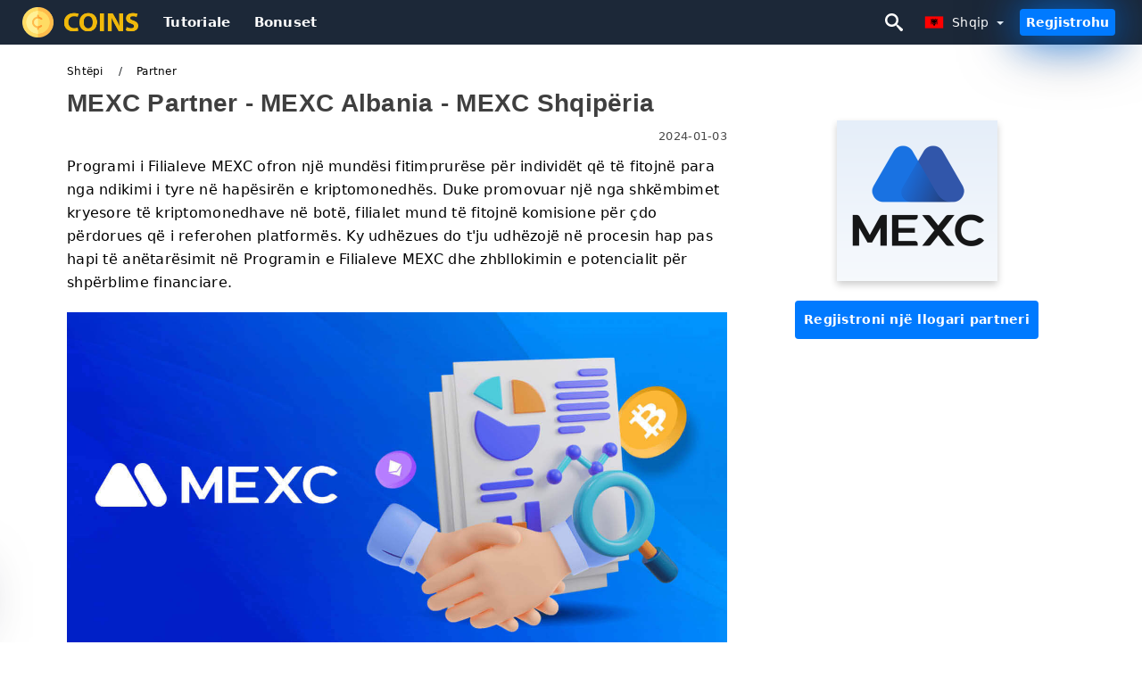

--- FILE ---
content_type: text/html; charset=UTF-8
request_url: https://mexctrading.com/sq/partner
body_size: 20185
content:
<!DOCTYPE html>
<html  lang="sq">

<head>
    <meta charset="utf-8">
    <meta http-equiv="Content-Language" content="sq" />
    <meta name="viewport" content="width=device-width, initial-scale=1.0">
            <title>MEXC Partner | MEXC Albania - MEXC Shqipëria</title>
        <meta name="description" content="Programi i Filialeve MEXC ofron një mundësi fitimprurëse për individët që të fitojnë para nga ndikimi i tyre në hapësirën e kriptomonedhës." />
        <meta itemprop="image" content="https://mexctrading.com/images/mexc/1705908616330/large/how-to-join-affiliate-program-and-become-a-partner-in-mexc.jpg" />
        <link rel="canonical" href="https://mexctrading.com/sq/partner" />
        <link href="https://mexctrading.com/favicon.ico" rel="shortcut icon" type="image/x-icon" />
        <meta name="twitter:card" content="summary" />
        <meta name="twitter:description" content="Programi i Filialeve MEXC ofron një mundësi fitimprurëse për individët që të fitojnë para nga ndikimi i tyre në hapësirën e kriptomonedhës." />
        <meta name="twitter:title" content="MEXC Partner | MEXC Albania - MEXC Shqipëria" />
        <meta name="twitter:image" content="https://mexctrading.com/images/mexc/1705908616330/large/how-to-join-affiliate-program-and-become-a-partner-in-mexc.jpg" />
        <meta name="twitter:site" content="@mexctrading">
        <meta name="twitter:creator" content="@mexctrading">
        <meta property="og:type" content="article" />
        <meta property="og:locale" content="sq" />
        <meta property="og:site_name" content="MEXC Trading" />
        <meta property="og:url" itemprop="url" content="https://mexctrading.com/sq/partner" />
        <meta property="og:image" content="https://mexctrading.com/images/mexc/1705908616330/large/how-to-join-affiliate-program-and-become-a-partner-in-mexc.jpg" />
        <meta property="og:title" content="MEXC Partner | MEXC Albania - MEXC Shqipëria" />
        <meta property="og:description" content="Programi i Filialeve MEXC ofron një mundësi fitimprurëse për individët që të fitojnë para nga ndikimi i tyre në hapësirën e kriptomonedhës." />
                    <meta property="og:updated_time" content="2024-01-03T23:30:01-08:00" />
            <meta property="article:published_time" content="2024-01-03T23:30:01-08:00" />
            <meta property="article:modified_time" content="2024-01-03T23:30:01-08:00" />
                            <meta name="robots" content="index, follow" />
                <meta name="theme-color" content="#000000" />
        <link rel="icon" href="https://mexctrading.com/img/favicon/favicon_48x48.png" type="image/png">
        <link rel="apple-touch-icon" href="https://mexctrading.com/img/favicon/app_72x72.png">
        <link rel="apple-touch-icon" sizes="114x114" href="https://mexctrading.com/img/favicon/app_114x114.png">
                            <script type="application/ld+json">
                {"@context":"https://schema.org","@type":"Article","mainEntityOfPage":{"@type":"WebPage","@id":"https://mexctrading.com/sq/partner/"},"headline":"MEXC Partner | MEXC Albania - MEXC Shqipëria","description":"Programi i Filialeve MEXC ofron një mundësi fitimprurëse për individët që të fitojnë para nga ndikimi i tyre në hapësirën e kriptomonedhës.","image":{"@type":"ImageObject","url":"https://mexctrading.com/images/mexc/1705908616330/original/how-to-join-affiliate-program-and-become-a-partner-in-mexc.jpg","width":1400,"height":700},"author":{"@type":"Person","name":"MEXC Albania - MEXC Shqipëria","url":"https://mexctrading.com/img/admin.png"},"publisher":{"@type":"Organization","name":"MEXC Albania - MEXC Shqipëria","logo":{"@type":"ImageObject","url":"https://mexctrading.com/img/logo.png","width":250,"height":30}},"datePublished":"2024-01-03T23:30:01-08:00","dateModified":"2024-01-03T23:30:01-08:00","inLanguage":"sq"}            </script>
                            <script type="application/ld+json">
                {"@context":"https://schema.org","@type":"BreadcrumbList","itemListElement":[{"@type":"ListItem","position":1,"name":"MEXC Albania - MEXC Shqipëria","item":"https://mexctrading.com/sq/"},{"@type":"ListItem","position":2,"name":"Partner","item":"https://mexctrading.com/sq/partner/"}]}            </script>
                        <!-- Google Tag Manager -->
<script>(function(w,d,s,l,i){w[l]=w[l]||[];w[l].push({'gtm.start':
new Date().getTime(),event:'gtm.js'});var f=d.getElementsByTagName(s)[0],
j=d.createElement(s),dl=l!='dataLayer'?'&l='+l:'';j.async=true;j.src=
'https://www.googletagmanager.com/gtm.js?id='+i+dl;f.parentNode.insertBefore(j,f);
})(window,document,'script','dataLayer','GTM-N6K6QC6');</script>
<!-- End Google Tag Manager -->    <link rel="stylesheet" href="https://mexctrading.com/css/main/bootstrap3.min.css">
    <link rel="stylesheet" href="https://mexctrading.com/css/main/custom.css">
    <script src="https://mexctrading.com/js/main/jquery.js"></script>
    <script type='text/javascript'>
        var language = "sq";
        var isRotate = "";
        var ajaxUrl = "https://mexctrading.com/";
        var ajaxUrlLanguage = "https://mexctrading.com/sq/";
        var searchText = "text";
        var isDetail = "1";
        var isIndex = "0";
        var post_code = "";
        if (isDetail == 1) {
            post_code = "054320";
        }
        var gillion = {
            "siteurl": "",
            "loggedin": "",
            "page_loader": "1",
            "notice": "enable",
            "header_animation_dropdown_delay": "1000",
            "header_animation_dropdown": "easeOutQuint",
            "header_animation_dropdown_speed": "300",
            "lightbox_opacity": "0.88",
            "lightbox_transition": "elastic",
            "page_numbers_prev": "Previous",
            "page_numbers_next": "Next",
            "rtl_support": "",
            "footer_parallax": "",
            "social_share": "{\"email\":true,\"twitter\":true,\"facebook\":true,\"whatsapp\":true,\"vkontakte\":true,\"telegram\":true}",
            "text_show_all": "Show All",
            "platform_url": ""
        };
    </script>
</head>

<body class=" home page-template-default page page-id-27183 sh-body-header-sticky sh-bookmarks-style_title sh-title-style1 sh-section-tabs-style1 sh-carousel-style1 sh-carousel-position-title sh-post-categories-style2 sh-review-style1 sh-meta-order-bottom sh-categories-position-image sh-media-icon-style1 sh-wc-labels-off wpb-js-composer js-comp-ver-6.1 vc_responsive">
    <!-- Google Tag Manager (noscript) -->
<noscript><iframe src="https://www.googletagmanager.com/ns.html?id=GTM-N6K6QC6"
height="0" width="0" style="display:none;visibility:hidden"></iframe></noscript>
<!-- End Google Tag Manager (noscript) -->    <div id="page-container" class=" directionLTR">
        <div class="off-canvas-overlay"></div>
<aside class="off-canvas general-sidebar hide">
    <div class="main-panel navbar-general ">
        <div class="logo-mobile">
            <a title="mexctrading.com" href="https://mexctrading.com/sq/" class="header-logo-container">
                
<img class="img-fill lazyload logo sh-standard-logo" src="[data-uri]" data-src="https://mexctrading.com/img/logo.png" alt="MEXC Trading" title="MEXC Trading">
<noscript>
<img class="img-fill img-noscript logo sh-standard-logo" src="https://mexctrading.com/img/logo.png" alt="MEXC Trading" title="MEXC Trading">
</noscript>            </a>
        </div>
        <div class="sidebar-close">
            <div class="btn off-canvas-toggle btn-span-cl">
                <i class="fa fa-times-circle"></i>
                <svg class="svg-inline--fa" xmlns="http://www.w3.org/2000/svg" viewBox="0 0 512 512">
                    <path d="M256 0c-141.385 0-256 114.615-256 256s114.615 256 256 256 256-114.615 256-256-114.615-256-256-256zM256 464c-114.875 0-208-93.125-208-208s93.125-208 208-208 208 93.125 208 208-93.125 208-208 208z"></path>
                    <path d="M336 128l-80 80-80-80-48 48 80 80-80 80 48 48 80-80 80 80 48-48-80-80 80-80z"></path>
                </svg>
            </div>
        </div>
    </div>

    <div class="sidebar-nav-panel navbar-general">
        <ul id="mobile-menu" class="mobile-menu nav navbar-nav ">
                                <li itemscope="itemscope" itemtype="https://www.schema.org/SiteNavigationElement" class="menu-item menu-item-type-taxonomy menu-item-object-category menu-item-30146 text-capitalize ">
                        <a title="Tutoriale" href="https://mexctrading.com/sq/tutoriale">Tutoriale</a>
                    </li>
                                    <li itemscope="itemscope" itemtype="https://www.schema.org/SiteNavigationElement" class="menu-item menu-item-type-taxonomy menu-item-object-category menu-item-30146 text-capitalize ">
                        <a title="Bonuset" href="https://mexctrading.com/sq/bonuset">Bonuset</a>
                    </li>
                        </ul>
    </div>
    <div class="bt-register-menu-mobile">
        <div class="button-fixed-menu">
            <div class=" su-button-animated-small">
    <a href="https://mexctrading.com/sq/mexc-register" title="Regjistrohu MEXC" rel="nofollow sponsored noopener" target="_blank" class="btn_start-trading ot-btn ">Regjistrohu MEXC    </a>
</div>
        </div>
    </div>
</aside>
<header class="primary-mobile">
    <nav class="navbar navbar-general navbar-fixed-top ">
        <div class="left-part">
            <ul class="nav">
                <li class="menu-item sh-nav-canas-sidebar">
                    <div class="off-canvas-toggle mobile-menu btn-span-cl">
                        <svg viewBox="0 0 24 24" width="24" height="24" fill="currentColor" class="btn-menu__icon">
                            <path d="M1 6C1 5.44772 1.44772 5 2 5H23C23.5523 5 24 5.44772 24 6C24 6.55228 23.5523 7 23 7H2C1.44772 7 1 6.55228 1 6Z"></path>
                            <path d="M1 12C1 11.4477 1.44772 11 2 11H13C13.5523 11 14 11.4477 14 12C14 12.5523 13.5523 13 13 13H2C1.44772 13 1 12.5523 1 12Z"></path>
                            <path d="M1 18C1 17.4477 1.44772 17 2 17H18C18.5523 17 19 17.4477 19 18C19 18.5523 18.5523 19 18 19H2C1.44772 19 1 18.5523 1 18Z"></path>
                        </svg>
                    </div>
                </li>
            </ul>
            <a title="mexctrading.com" href="https://mexctrading.com/sq/" class="header-logo-container">
                
<img class="img-fill lazyload logo sh-standard-logo" src="[data-uri]" data-src="https://mexctrading.com/img/logo-mobile.png" alt="MEXC Trading" title="MEXC Trading">
<noscript>
<img class="img-fill img-noscript logo sh-standard-logo" src="https://mexctrading.com/img/logo-mobile.png" alt="MEXC Trading" title="MEXC Trading">
</noscript>            </a>
        </div>
        <div class="right-part">
            <ul class="nav sh-nav navbar-right">
                <li class="menu-item sh-nav-search sh-nav-special">
                    <div title="search" class="btn-span-cl" >
                        <svg class="svg-inline--fa" xmlns="http://www.w3.org/2000/svg" viewBox="0 0 512 512">
                            <path d="M496.131 435.698l-121.276-103.147c-12.537-11.283-25.945-16.463-36.776-15.963 28.628-33.534 45.921-77.039 45.921-124.588 0-106.039-85.961-192-192-192s-192 85.961-192 192 85.961 192 192 192c47.549 0 91.054-17.293 124.588-45.922-0.5 10.831 4.68 24.239 15.963 36.776l103.147 121.276c17.661 19.623 46.511 21.277 64.11 3.678s15.946-46.449-3.677-64.11zM192 320c-70.692 0-128-57.308-128-128s57.308-128 128-128 128 57.308 128 128-57.307 128-128 128z"></path>
                        </svg>
                    </div>
                </li>
                <li class="dropdown">
                    
<li class="dropdown  dropdown-language  ">
        <a href="#" class="dropdown-toggle popover-lang" style="display: initial">
         <div class="img-fill lazyload wpml-ls-flag flag-bg flag-bg-small  flag-bg-sq"
             data-src="https://mexctrading.com/img/flag/flags.png" >
        </div>
        <noscript>
        <div class="img-fill img-noscript wpml-ls-flag flag-bg flag-bg-small  flag-bg-sq" style="background-image: url(https://mexctrading.com/img/flag/flags.png);">
        </div>
        </noscript>
        
        <span style="text-transform: capitalize;"> Shqip </span> 
        <span class="caret"></span>

    </a>
            <ul class="dropdown-menu " style="display: none;">	
                            <li class="lang-item lang-item-6 lang-item-ru lang-item-first">
                      <a  title="MEXC Partner" lang="en" hreflang="en" href="https://mexctrading.com/partner">
                        <div class="img-fill lazyload wpml-ls-flag flag-bg flag-bg-small  flag-bg-en"
                             data-src="https://mexctrading.com/img/flag/flags.png" >
                        </div>
                        <noscript>
                        <div class="img-fill img-noscript wpml-ls-flag flag-bg flag-bg-small  flag-bg-en" style="background-image: url(https://mexctrading.com/img/flag/flags.png);">
                        </div>
                        </noscript>
                        <span>English</span>
                    </a>
                </li>
                                <li class="lang-item lang-item-6 lang-item-ru lang-item-first">
                      <a  title="MEXC Partner" lang="ar" hreflang="ar" href="https://mexctrading.com/ar/shrkaaa">
                        <div class="img-fill lazyload wpml-ls-flag flag-bg flag-bg-small  flag-bg-ar"
                             data-src="https://mexctrading.com/img/flag/flags.png" >
                        </div>
                        <noscript>
                        <div class="img-fill img-noscript wpml-ls-flag flag-bg flag-bg-small  flag-bg-ar" style="background-image: url(https://mexctrading.com/img/flag/flags.png);">
                        </div>
                        </noscript>
                        <span>العربيّة</span>
                    </a>
                </li>
                                <li class="lang-item lang-item-6 lang-item-ru lang-item-first">
                      <a  title="MEXC Partner" lang="zh" hreflang="zh" href="https://mexctrading.com/zh/huo-ban">
                        <div class="img-fill lazyload wpml-ls-flag flag-bg flag-bg-small  flag-bg-zh"
                             data-src="https://mexctrading.com/img/flag/flags.png" >
                        </div>
                        <noscript>
                        <div class="img-fill img-noscript wpml-ls-flag flag-bg flag-bg-small  flag-bg-zh" style="background-image: url(https://mexctrading.com/img/flag/flags.png);">
                        </div>
                        </noscript>
                        <span>简体中文</span>
                    </a>
                </li>
                                <li class="lang-item lang-item-6 lang-item-ru lang-item-first">
                      <a  title="MEXC Partner" lang="hi" hreflang="hi" href="https://mexctrading.com/hi/bhaaagaiithaaaraon">
                        <div class="img-fill lazyload wpml-ls-flag flag-bg flag-bg-small  flag-bg-hi"
                             data-src="https://mexctrading.com/img/flag/flags.png" >
                        </div>
                        <noscript>
                        <div class="img-fill img-noscript wpml-ls-flag flag-bg flag-bg-small  flag-bg-hi" style="background-image: url(https://mexctrading.com/img/flag/flags.png);">
                        </div>
                        </noscript>
                        <span>हिन्दी</span>
                    </a>
                </li>
                                <li class="lang-item lang-item-6 lang-item-ru lang-item-first">
                      <a  title="MEXC Partner" lang="id" hreflang="id" href="https://mexctrading.com/id/mitra">
                        <div class="img-fill lazyload wpml-ls-flag flag-bg flag-bg-small  flag-bg-id"
                             data-src="https://mexctrading.com/img/flag/flags.png" >
                        </div>
                        <noscript>
                        <div class="img-fill img-noscript wpml-ls-flag flag-bg flag-bg-small  flag-bg-id" style="background-image: url(https://mexctrading.com/img/flag/flags.png);">
                        </div>
                        </noscript>
                        <span>Indonesia</span>
                    </a>
                </li>
                                <li class="lang-item lang-item-6 lang-item-ru lang-item-first">
                      <a  title="MEXC Partner" lang="ms" hreflang="ms" href="https://mexctrading.com/ms/rakan-kongsi">
                        <div class="img-fill lazyload wpml-ls-flag flag-bg flag-bg-small  flag-bg-ms"
                             data-src="https://mexctrading.com/img/flag/flags.png" >
                        </div>
                        <noscript>
                        <div class="img-fill img-noscript wpml-ls-flag flag-bg flag-bg-small  flag-bg-ms" style="background-image: url(https://mexctrading.com/img/flag/flags.png);">
                        </div>
                        </noscript>
                        <span>Melayu</span>
                    </a>
                </li>
                                <li class="lang-item lang-item-6 lang-item-ru lang-item-first">
                      <a  title="MEXC Partner" lang="fa" hreflang="fa" href="https://mexctrading.com/fa/shrka">
                        <div class="img-fill lazyload wpml-ls-flag flag-bg flag-bg-small  flag-bg-fa"
                             data-src="https://mexctrading.com/img/flag/flags.png" >
                        </div>
                        <noscript>
                        <div class="img-fill img-noscript wpml-ls-flag flag-bg flag-bg-small  flag-bg-fa" style="background-image: url(https://mexctrading.com/img/flag/flags.png);">
                        </div>
                        </noscript>
                        <span>فارسی</span>
                    </a>
                </li>
                                <li class="lang-item lang-item-6 lang-item-ru lang-item-first">
                      <a  title="MEXC Partner" lang="ur" hreflang="ur" href="https://mexctrading.com/ur/shrakt-dar">
                        <div class="img-fill lazyload wpml-ls-flag flag-bg flag-bg-small  flag-bg-ur"
                             data-src="https://mexctrading.com/img/flag/flags.png" >
                        </div>
                        <noscript>
                        <div class="img-fill img-noscript wpml-ls-flag flag-bg flag-bg-small  flag-bg-ur" style="background-image: url(https://mexctrading.com/img/flag/flags.png);">
                        </div>
                        </noscript>
                        <span>اردو</span>
                    </a>
                </li>
                                <li class="lang-item lang-item-6 lang-item-ru lang-item-first">
                      <a  title="MEXC Partner" lang="bn" hreflang="bn" href="https://mexctrading.com/bn/ongseedar">
                        <div class="img-fill lazyload wpml-ls-flag flag-bg flag-bg-small  flag-bg-bn"
                             data-src="https://mexctrading.com/img/flag/flags.png" >
                        </div>
                        <noscript>
                        <div class="img-fill img-noscript wpml-ls-flag flag-bg flag-bg-small  flag-bg-bn" style="background-image: url(https://mexctrading.com/img/flag/flags.png);">
                        </div>
                        </noscript>
                        <span>বাংলা</span>
                    </a>
                </li>
                                <li class="lang-item lang-item-6 lang-item-ru lang-item-first">
                      <a  title="MEXC Partner" lang="th" hreflang="th" href="https://mexctrading.com/th/phanthmitr">
                        <div class="img-fill lazyload wpml-ls-flag flag-bg flag-bg-small  flag-bg-th"
                             data-src="https://mexctrading.com/img/flag/flags.png" >
                        </div>
                        <noscript>
                        <div class="img-fill img-noscript wpml-ls-flag flag-bg flag-bg-small  flag-bg-th" style="background-image: url(https://mexctrading.com/img/flag/flags.png);">
                        </div>
                        </noscript>
                        <span>ไทย</span>
                    </a>
                </li>
                                <li class="lang-item lang-item-6 lang-item-ru lang-item-first">
                      <a  title="MEXC Partner" lang="vi" hreflang="vi" href="https://mexctrading.com/vi/doi-tac">
                        <div class="img-fill lazyload wpml-ls-flag flag-bg flag-bg-small  flag-bg-vi"
                             data-src="https://mexctrading.com/img/flag/flags.png" >
                        </div>
                        <noscript>
                        <div class="img-fill img-noscript wpml-ls-flag flag-bg flag-bg-small  flag-bg-vi" style="background-image: url(https://mexctrading.com/img/flag/flags.png);">
                        </div>
                        </noscript>
                        <span>Tiếng Việt</span>
                    </a>
                </li>
                                <li class="lang-item lang-item-6 lang-item-ru lang-item-first">
                      <a  title="MEXC Partner" lang="ru" hreflang="ru" href="https://mexctrading.com/ru/partnery">
                        <div class="img-fill lazyload wpml-ls-flag flag-bg flag-bg-small  flag-bg-ru"
                             data-src="https://mexctrading.com/img/flag/flags.png" >
                        </div>
                        <noscript>
                        <div class="img-fill img-noscript wpml-ls-flag flag-bg flag-bg-small  flag-bg-ru" style="background-image: url(https://mexctrading.com/img/flag/flags.png);">
                        </div>
                        </noscript>
                        <span>Русский</span>
                    </a>
                </li>
                                <li class="lang-item lang-item-6 lang-item-ru lang-item-first">
                      <a  title="MEXC Partner" lang="ko" hreflang="ko" href="https://mexctrading.com/ko/pateuneo">
                        <div class="img-fill lazyload wpml-ls-flag flag-bg flag-bg-small  flag-bg-ko"
                             data-src="https://mexctrading.com/img/flag/flags.png" >
                        </div>
                        <noscript>
                        <div class="img-fill img-noscript wpml-ls-flag flag-bg flag-bg-small  flag-bg-ko" style="background-image: url(https://mexctrading.com/img/flag/flags.png);">
                        </div>
                        </noscript>
                        <span>한국어</span>
                    </a>
                </li>
                                <li class="lang-item lang-item-6 lang-item-ru lang-item-first">
                      <a  title="MEXC Partner" lang="ja" hreflang="ja" href="https://mexctrading.com/ja/patona">
                        <div class="img-fill lazyload wpml-ls-flag flag-bg flag-bg-small  flag-bg-ja"
                             data-src="https://mexctrading.com/img/flag/flags.png" >
                        </div>
                        <noscript>
                        <div class="img-fill img-noscript wpml-ls-flag flag-bg flag-bg-small  flag-bg-ja" style="background-image: url(https://mexctrading.com/img/flag/flags.png);">
                        </div>
                        </noscript>
                        <span>日本語</span>
                    </a>
                </li>
                                <li class="lang-item lang-item-6 lang-item-ru lang-item-first">
                      <a  title="MEXC Partner" lang="es" hreflang="es" href="https://mexctrading.com/es/socios">
                        <div class="img-fill lazyload wpml-ls-flag flag-bg flag-bg-small  flag-bg-es"
                             data-src="https://mexctrading.com/img/flag/flags.png" >
                        </div>
                        <noscript>
                        <div class="img-fill img-noscript wpml-ls-flag flag-bg flag-bg-small  flag-bg-es" style="background-image: url(https://mexctrading.com/img/flag/flags.png);">
                        </div>
                        </noscript>
                        <span>Español</span>
                    </a>
                </li>
                                <li class="lang-item lang-item-6 lang-item-ru lang-item-first">
                      <a  title="MEXC Partner" lang="pt" hreflang="pt" href="https://mexctrading.com/pt/parceiros">
                        <div class="img-fill lazyload wpml-ls-flag flag-bg flag-bg-small  flag-bg-pt"
                             data-src="https://mexctrading.com/img/flag/flags.png" >
                        </div>
                        <noscript>
                        <div class="img-fill img-noscript wpml-ls-flag flag-bg flag-bg-small  flag-bg-pt" style="background-image: url(https://mexctrading.com/img/flag/flags.png);">
                        </div>
                        </noscript>
                        <span>Português</span>
                    </a>
                </li>
                                <li class="lang-item lang-item-6 lang-item-ru lang-item-first">
                      <a  title="MEXC Partner" lang="it" hreflang="it" href="https://mexctrading.com/it/partner">
                        <div class="img-fill lazyload wpml-ls-flag flag-bg flag-bg-small  flag-bg-it"
                             data-src="https://mexctrading.com/img/flag/flags.png" >
                        </div>
                        <noscript>
                        <div class="img-fill img-noscript wpml-ls-flag flag-bg flag-bg-small  flag-bg-it" style="background-image: url(https://mexctrading.com/img/flag/flags.png);">
                        </div>
                        </noscript>
                        <span>Italiano</span>
                    </a>
                </li>
                                <li class="lang-item lang-item-6 lang-item-ru lang-item-first">
                      <a  title="MEXC Partner" lang="fr" hreflang="fr" href="https://mexctrading.com/fr/les-partenaires">
                        <div class="img-fill lazyload wpml-ls-flag flag-bg flag-bg-small  flag-bg-fr"
                             data-src="https://mexctrading.com/img/flag/flags.png" >
                        </div>
                        <noscript>
                        <div class="img-fill img-noscript wpml-ls-flag flag-bg flag-bg-small  flag-bg-fr" style="background-image: url(https://mexctrading.com/img/flag/flags.png);">
                        </div>
                        </noscript>
                        <span>Français</span>
                    </a>
                </li>
                                <li class="lang-item lang-item-6 lang-item-ru lang-item-first">
                      <a  title="MEXC Partner" lang="de" hreflang="de" href="https://mexctrading.com/de/partner">
                        <div class="img-fill lazyload wpml-ls-flag flag-bg flag-bg-small  flag-bg-de"
                             data-src="https://mexctrading.com/img/flag/flags.png" >
                        </div>
                        <noscript>
                        <div class="img-fill img-noscript wpml-ls-flag flag-bg flag-bg-small  flag-bg-de" style="background-image: url(https://mexctrading.com/img/flag/flags.png);">
                        </div>
                        </noscript>
                        <span>Deutsch</span>
                    </a>
                </li>
                                <li class="lang-item lang-item-6 lang-item-ru lang-item-first">
                      <a  title="MEXC Partner" lang="tr" hreflang="tr" href="https://mexctrading.com/tr/ortaklar">
                        <div class="img-fill lazyload wpml-ls-flag flag-bg flag-bg-small  flag-bg-tr"
                             data-src="https://mexctrading.com/img/flag/flags.png" >
                        </div>
                        <noscript>
                        <div class="img-fill img-noscript wpml-ls-flag flag-bg flag-bg-small  flag-bg-tr" style="background-image: url(https://mexctrading.com/img/flag/flags.png);">
                        </div>
                        </noscript>
                        <span>Türkçe</span>
                    </a>
                </li>
                                <li class="lang-item lang-item-6 lang-item-ru lang-item-first">
                      <a  title="MEXC Partner" lang="nl" hreflang="nl" href="https://mexctrading.com/nl/partner">
                        <div class="img-fill lazyload wpml-ls-flag flag-bg flag-bg-small  flag-bg-nl"
                             data-src="https://mexctrading.com/img/flag/flags.png" >
                        </div>
                        <noscript>
                        <div class="img-fill img-noscript wpml-ls-flag flag-bg flag-bg-small  flag-bg-nl" style="background-image: url(https://mexctrading.com/img/flag/flags.png);">
                        </div>
                        </noscript>
                        <span>Nederlands</span>
                    </a>
                </li>
                                <li class="lang-item lang-item-6 lang-item-ru lang-item-first">
                      <a  title="MEXC Partner" lang="no" hreflang="no" href="https://mexctrading.com/no/partnere">
                        <div class="img-fill lazyload wpml-ls-flag flag-bg flag-bg-small  flag-bg-no"
                             data-src="https://mexctrading.com/img/flag/flags.png" >
                        </div>
                        <noscript>
                        <div class="img-fill img-noscript wpml-ls-flag flag-bg flag-bg-small  flag-bg-no" style="background-image: url(https://mexctrading.com/img/flag/flags.png);">
                        </div>
                        </noscript>
                        <span>Norsk bokmål</span>
                    </a>
                </li>
                                <li class="lang-item lang-item-6 lang-item-ru lang-item-first">
                      <a  title="MEXC Partner" lang="sv" hreflang="sv" href="https://mexctrading.com/sv/partner">
                        <div class="img-fill lazyload wpml-ls-flag flag-bg flag-bg-small  flag-bg-sv"
                             data-src="https://mexctrading.com/img/flag/flags.png" >
                        </div>
                        <noscript>
                        <div class="img-fill img-noscript wpml-ls-flag flag-bg flag-bg-small  flag-bg-sv" style="background-image: url(https://mexctrading.com/img/flag/flags.png);">
                        </div>
                        </noscript>
                        <span>Svenska</span>
                    </a>
                </li>
                                <li class="lang-item lang-item-6 lang-item-ru lang-item-first">
                      <a  title="MEXC Partner" lang="ta" hreflang="ta" href="https://mexctrading.com/ta/pngkutaarrkll">
                        <div class="img-fill lazyload wpml-ls-flag flag-bg flag-bg-small  flag-bg-ta"
                             data-src="https://mexctrading.com/img/flag/flags.png" >
                        </div>
                        <noscript>
                        <div class="img-fill img-noscript wpml-ls-flag flag-bg flag-bg-small  flag-bg-ta" style="background-image: url(https://mexctrading.com/img/flag/flags.png);">
                        </div>
                        </noscript>
                        <span>Tamil</span>
                    </a>
                </li>
                                <li class="lang-item lang-item-6 lang-item-ru lang-item-first">
                      <a  title="MEXC Partner" lang="pl" hreflang="pl" href="https://mexctrading.com/pl/wzmacniacz">
                        <div class="img-fill lazyload wpml-ls-flag flag-bg flag-bg-small  flag-bg-pl"
                             data-src="https://mexctrading.com/img/flag/flags.png" >
                        </div>
                        <noscript>
                        <div class="img-fill img-noscript wpml-ls-flag flag-bg flag-bg-small  flag-bg-pl" style="background-image: url(https://mexctrading.com/img/flag/flags.png);">
                        </div>
                        </noscript>
                        <span>Polski</span>
                    </a>
                </li>
                                <li class="lang-item lang-item-6 lang-item-ru lang-item-first">
                      <a  title="MEXC Partner" lang="tl" hreflang="tl" href="https://mexctrading.com/tl/mga-kasosyo">
                        <div class="img-fill lazyload wpml-ls-flag flag-bg flag-bg-small  flag-bg-tl"
                             data-src="https://mexctrading.com/img/flag/flags.png" >
                        </div>
                        <noscript>
                        <div class="img-fill img-noscript wpml-ls-flag flag-bg flag-bg-small  flag-bg-tl" style="background-image: url(https://mexctrading.com/img/flag/flags.png);">
                        </div>
                        </noscript>
                        <span>Filipino</span>
                    </a>
                </li>
                                <li class="lang-item lang-item-6 lang-item-ru lang-item-first">
                      <a  title="MEXC Partner" lang="ro" hreflang="ro" href="https://mexctrading.com/ro/parteneri">
                        <div class="img-fill lazyload wpml-ls-flag flag-bg flag-bg-small  flag-bg-ro"
                             data-src="https://mexctrading.com/img/flag/flags.png" >
                        </div>
                        <noscript>
                        <div class="img-fill img-noscript wpml-ls-flag flag-bg flag-bg-small  flag-bg-ro" style="background-image: url(https://mexctrading.com/img/flag/flags.png);">
                        </div>
                        </noscript>
                        <span>Română</span>
                    </a>
                </li>
                                <li class="lang-item lang-item-6 lang-item-ru lang-item-first">
                      <a  title="MEXC Partner" lang="sk" hreflang="sk" href="https://mexctrading.com/sk/partneri">
                        <div class="img-fill lazyload wpml-ls-flag flag-bg flag-bg-small  flag-bg-sk"
                             data-src="https://mexctrading.com/img/flag/flags.png" >
                        </div>
                        <noscript>
                        <div class="img-fill img-noscript wpml-ls-flag flag-bg flag-bg-small  flag-bg-sk" style="background-image: url(https://mexctrading.com/img/flag/flags.png);">
                        </div>
                        </noscript>
                        <span>Slovenčina</span>
                    </a>
                </li>
                                <li class="lang-item lang-item-6 lang-item-ru lang-item-first">
                      <a  title="MEXC Partner" lang="zu" hreflang="zu" href="https://mexctrading.com/zu/ozakwethu">
                        <div class="img-fill lazyload wpml-ls-flag flag-bg flag-bg-small  flag-bg-zu"
                             data-src="https://mexctrading.com/img/flag/flags.png" >
                        </div>
                        <noscript>
                        <div class="img-fill img-noscript wpml-ls-flag flag-bg flag-bg-small  flag-bg-zu" style="background-image: url(https://mexctrading.com/img/flag/flags.png);">
                        </div>
                        </noscript>
                        <span>Zulu</span>
                    </a>
                </li>
                                <li class="lang-item lang-item-6 lang-item-ru lang-item-first">
                      <a  title="MEXC Partner" lang="sl" hreflang="sl" href="https://mexctrading.com/sl/partnerji">
                        <div class="img-fill lazyload wpml-ls-flag flag-bg flag-bg-small  flag-bg-sl"
                             data-src="https://mexctrading.com/img/flag/flags.png" >
                        </div>
                        <noscript>
                        <div class="img-fill img-noscript wpml-ls-flag flag-bg flag-bg-small  flag-bg-sl" style="background-image: url(https://mexctrading.com/img/flag/flags.png);">
                        </div>
                        </noscript>
                        <span>Slovenščina</span>
                    </a>
                </li>
                                <li class="lang-item lang-item-6 lang-item-ru lang-item-first">
                      <a  title="MEXC Partner" lang="lv" hreflang="lv" href="https://mexctrading.com/lv/partneri">
                        <div class="img-fill lazyload wpml-ls-flag flag-bg flag-bg-small  flag-bg-lv"
                             data-src="https://mexctrading.com/img/flag/flags.png" >
                        </div>
                        <noscript>
                        <div class="img-fill img-noscript wpml-ls-flag flag-bg flag-bg-small  flag-bg-lv" style="background-image: url(https://mexctrading.com/img/flag/flags.png);">
                        </div>
                        </noscript>
                        <span>latviešu valoda</span>
                    </a>
                </li>
                                <li class="lang-item lang-item-6 lang-item-ru lang-item-first">
                      <a  title="MEXC Partner" lang="cs" hreflang="cs" href="https://mexctrading.com/cs/partneri">
                        <div class="img-fill lazyload wpml-ls-flag flag-bg flag-bg-small  flag-bg-cs"
                             data-src="https://mexctrading.com/img/flag/flags.png" >
                        </div>
                        <noscript>
                        <div class="img-fill img-noscript wpml-ls-flag flag-bg flag-bg-small  flag-bg-cs" style="background-image: url(https://mexctrading.com/img/flag/flags.png);">
                        </div>
                        </noscript>
                        <span>Čeština</span>
                    </a>
                </li>
                                <li class="lang-item lang-item-6 lang-item-ru lang-item-first">
                      <a  title="MEXC Partner" lang="rw" hreflang="rw" href="https://mexctrading.com/rw/abafatanyabikorwa">
                        <div class="img-fill lazyload wpml-ls-flag flag-bg flag-bg-small  flag-bg-rw"
                             data-src="https://mexctrading.com/img/flag/flags.png" >
                        </div>
                        <noscript>
                        <div class="img-fill img-noscript wpml-ls-flag flag-bg flag-bg-small  flag-bg-rw" style="background-image: url(https://mexctrading.com/img/flag/flags.png);">
                        </div>
                        </noscript>
                        <span>Kinyarwanda</span>
                    </a>
                </li>
                                <li class="lang-item lang-item-6 lang-item-ru lang-item-first">
                      <a  title="MEXC Partner" lang="uk" hreflang="uk" href="https://mexctrading.com/uk/partneri">
                        <div class="img-fill lazyload wpml-ls-flag flag-bg flag-bg-small  flag-bg-uk"
                             data-src="https://mexctrading.com/img/flag/flags.png" >
                        </div>
                        <noscript>
                        <div class="img-fill img-noscript wpml-ls-flag flag-bg flag-bg-small  flag-bg-uk" style="background-image: url(https://mexctrading.com/img/flag/flags.png);">
                        </div>
                        </noscript>
                        <span>Українська</span>
                    </a>
                </li>
                                <li class="lang-item lang-item-6 lang-item-ru lang-item-first">
                      <a  title="MEXC Partner" lang="bg" hreflang="bg" href="https://mexctrading.com/bg/partnyori">
                        <div class="img-fill lazyload wpml-ls-flag flag-bg flag-bg-small  flag-bg-bg"
                             data-src="https://mexctrading.com/img/flag/flags.png" >
                        </div>
                        <noscript>
                        <div class="img-fill img-noscript wpml-ls-flag flag-bg flag-bg-small  flag-bg-bg" style="background-image: url(https://mexctrading.com/img/flag/flags.png);">
                        </div>
                        </noscript>
                        <span>Български</span>
                    </a>
                </li>
                                <li class="lang-item lang-item-6 lang-item-ru lang-item-first">
                      <a  title="MEXC Partner" lang="da" hreflang="da" href="https://mexctrading.com/da/partnere">
                        <div class="img-fill lazyload wpml-ls-flag flag-bg flag-bg-small  flag-bg-da"
                             data-src="https://mexctrading.com/img/flag/flags.png" >
                        </div>
                        <noscript>
                        <div class="img-fill img-noscript wpml-ls-flag flag-bg flag-bg-small  flag-bg-da" style="background-image: url(https://mexctrading.com/img/flag/flags.png);">
                        </div>
                        </noscript>
                        <span>Dansk</span>
                    </a>
                </li>
                                <li class="lang-item lang-item-6 lang-item-ru lang-item-first">
                      <a  title="MEXC Partner" lang="sw" hreflang="sw" href="https://mexctrading.com/sw/washirika">
                        <div class="img-fill lazyload wpml-ls-flag flag-bg flag-bg-small  flag-bg-sw"
                             data-src="https://mexctrading.com/img/flag/flags.png" >
                        </div>
                        <noscript>
                        <div class="img-fill img-noscript wpml-ls-flag flag-bg flag-bg-small  flag-bg-sw" style="background-image: url(https://mexctrading.com/img/flag/flags.png);">
                        </div>
                        </noscript>
                        <span>Kiswahili</span>
                    </a>
                </li>
                                <li class="lang-item lang-item-6 lang-item-ru lang-item-first">
                      <a  title="MEXC Partner" lang="ka" hreflang="ka" href="https://mexctrading.com/ka/partniorebi">
                        <div class="img-fill lazyload wpml-ls-flag flag-bg flag-bg-small  flag-bg-ka"
                             data-src="https://mexctrading.com/img/flag/flags.png" >
                        </div>
                        <noscript>
                        <div class="img-fill img-noscript wpml-ls-flag flag-bg flag-bg-small  flag-bg-ka" style="background-image: url(https://mexctrading.com/img/flag/flags.png);">
                        </div>
                        </noscript>
                        <span>ქართული</span>
                    </a>
                </li>
                                <li class="lang-item lang-item-6 lang-item-ru lang-item-first">
                      <a  title="MEXC Partner" lang="kk" hreflang="kk" href="https://mexctrading.com/kk/seriktester">
                        <div class="img-fill lazyload wpml-ls-flag flag-bg flag-bg-small  flag-bg-kk"
                             data-src="https://mexctrading.com/img/flag/flags.png" >
                        </div>
                        <noscript>
                        <div class="img-fill img-noscript wpml-ls-flag flag-bg flag-bg-small  flag-bg-kk" style="background-image: url(https://mexctrading.com/img/flag/flags.png);">
                        </div>
                        </noscript>
                        <span>Қазақша</span>
                    </a>
                </li>
                                <li class="lang-item lang-item-6 lang-item-ru lang-item-first">
                      <a  title="MEXC Partner" lang="fi" hreflang="fi" href="https://mexctrading.com/fi/yhteistyokumppanit">
                        <div class="img-fill lazyload wpml-ls-flag flag-bg flag-bg-small  flag-bg-fi"
                             data-src="https://mexctrading.com/img/flag/flags.png" >
                        </div>
                        <noscript>
                        <div class="img-fill img-noscript wpml-ls-flag flag-bg flag-bg-small  flag-bg-fi" style="background-image: url(https://mexctrading.com/img/flag/flags.png);">
                        </div>
                        </noscript>
                        <span>Suomen kieli</span>
                    </a>
                </li>
                                <li class="lang-item lang-item-6 lang-item-ru lang-item-first">
                      <a  title="MEXC Partner" lang="he" hreflang="he" href="https://mexctrading.com/he/shvtpym">
                        <div class="img-fill lazyload wpml-ls-flag flag-bg flag-bg-small  flag-bg-he"
                             data-src="https://mexctrading.com/img/flag/flags.png" >
                        </div>
                        <noscript>
                        <div class="img-fill img-noscript wpml-ls-flag flag-bg flag-bg-small  flag-bg-he" style="background-image: url(https://mexctrading.com/img/flag/flags.png);">
                        </div>
                        </noscript>
                        <span>עברית</span>
                    </a>
                </li>
                                <li class="lang-item lang-item-6 lang-item-ru lang-item-first">
                      <a  title="MEXC Partner" lang="af" hreflang="af" href="https://mexctrading.com/af/vennote">
                        <div class="img-fill lazyload wpml-ls-flag flag-bg flag-bg-small  flag-bg-af"
                             data-src="https://mexctrading.com/img/flag/flags.png" >
                        </div>
                        <noscript>
                        <div class="img-fill img-noscript wpml-ls-flag flag-bg flag-bg-small  flag-bg-af" style="background-image: url(https://mexctrading.com/img/flag/flags.png);">
                        </div>
                        </noscript>
                        <span>Afrikaans</span>
                    </a>
                </li>
                                <li class="lang-item lang-item-6 lang-item-ru lang-item-first">
                      <a  title="MEXC Partner" lang="hy" hreflang="hy" href="https://mexctrading.com/hy/gvortsynkerner">
                        <div class="img-fill lazyload wpml-ls-flag flag-bg flag-bg-small  flag-bg-hy"
                             data-src="https://mexctrading.com/img/flag/flags.png" >
                        </div>
                        <noscript>
                        <div class="img-fill img-noscript wpml-ls-flag flag-bg flag-bg-small  flag-bg-hy" style="background-image: url(https://mexctrading.com/img/flag/flags.png);">
                        </div>
                        </noscript>
                        <span>Հայերեն</span>
                    </a>
                </li>
                                <li class="lang-item lang-item-6 lang-item-ru lang-item-first">
                      <a  title="MEXC Partner" lang="az" hreflang="az" href="https://mexctrading.com/az/terefdaslar">
                        <div class="img-fill lazyload wpml-ls-flag flag-bg flag-bg-small  flag-bg-az"
                             data-src="https://mexctrading.com/img/flag/flags.png" >
                        </div>
                        <noscript>
                        <div class="img-fill img-noscript wpml-ls-flag flag-bg flag-bg-small  flag-bg-az" style="background-image: url(https://mexctrading.com/img/flag/flags.png);">
                        </div>
                        </noscript>
                        <span>آذربايجان</span>
                    </a>
                </li>
                                <li class="lang-item lang-item-6 lang-item-ru lang-item-first">
                      <a  title="MEXC Partner" lang="lb" hreflang="lb" href="https://mexctrading.com/lb/partner">
                        <div class="img-fill lazyload wpml-ls-flag flag-bg flag-bg-small  flag-bg-lb"
                             data-src="https://mexctrading.com/img/flag/flags.png" >
                        </div>
                        <noscript>
                        <div class="img-fill img-noscript wpml-ls-flag flag-bg flag-bg-small  flag-bg-lb" style="background-image: url(https://mexctrading.com/img/flag/flags.png);">
                        </div>
                        </noscript>
                        <span>Lëtzebuergesch</span>
                    </a>
                </li>
                                <li class="lang-item lang-item-6 lang-item-ru lang-item-first">
                      <a  title="MEXC Partner" lang="ga" hreflang="ga" href="https://mexctrading.com/ga/comhphairtithe">
                        <div class="img-fill lazyload wpml-ls-flag flag-bg flag-bg-small  flag-bg-ga"
                             data-src="https://mexctrading.com/img/flag/flags.png" >
                        </div>
                        <noscript>
                        <div class="img-fill img-noscript wpml-ls-flag flag-bg flag-bg-small  flag-bg-ga" style="background-image: url(https://mexctrading.com/img/flag/flags.png);">
                        </div>
                        </noscript>
                        <span>Gaeilge</span>
                    </a>
                </li>
                                <li class="lang-item lang-item-6 lang-item-ru lang-item-first">
                      <a  title="MEXC Partner" lang="mi" hreflang="mi" href="https://mexctrading.com/mi/nga-hoa">
                        <div class="img-fill lazyload wpml-ls-flag flag-bg flag-bg-small  flag-bg-mi"
                             data-src="https://mexctrading.com/img/flag/flags.png" >
                        </div>
                        <noscript>
                        <div class="img-fill img-noscript wpml-ls-flag flag-bg flag-bg-small  flag-bg-mi" style="background-image: url(https://mexctrading.com/img/flag/flags.png);">
                        </div>
                        </noscript>
                        <span>Maori</span>
                    </a>
                </li>
                                <li class="lang-item lang-item-6 lang-item-ru lang-item-first">
                      <a  title="MEXC Partner" lang="be" hreflang="be" href="https://mexctrading.com/be/partnery">
                        <div class="img-fill lazyload wpml-ls-flag flag-bg flag-bg-small  flag-bg-be"
                             data-src="https://mexctrading.com/img/flag/flags.png" >
                        </div>
                        <noscript>
                        <div class="img-fill img-noscript wpml-ls-flag flag-bg flag-bg-small  flag-bg-be" style="background-image: url(https://mexctrading.com/img/flag/flags.png);">
                        </div>
                        </noscript>
                        <span>Беларуская</span>
                    </a>
                </li>
                                <li class="lang-item lang-item-6 lang-item-ru lang-item-first">
                      <a  title="MEXC Partner" lang="am" hreflang="am" href="https://mexctrading.com/am/agaaroce">
                        <div class="img-fill lazyload wpml-ls-flag flag-bg flag-bg-small  flag-bg-am"
                             data-src="https://mexctrading.com/img/flag/flags.png" >
                        </div>
                        <noscript>
                        <div class="img-fill img-noscript wpml-ls-flag flag-bg flag-bg-small  flag-bg-am" style="background-image: url(https://mexctrading.com/img/flag/flags.png);">
                        </div>
                        </noscript>
                        <span>አማርኛ</span>
                    </a>
                </li>
                                <li class="lang-item lang-item-6 lang-item-ru lang-item-first">
                      <a  title="MEXC Partner" lang="tk" hreflang="tk" href="https://mexctrading.com/tk/hyzmatdaslar">
                        <div class="img-fill lazyload wpml-ls-flag flag-bg flag-bg-small  flag-bg-tk"
                             data-src="https://mexctrading.com/img/flag/flags.png" >
                        </div>
                        <noscript>
                        <div class="img-fill img-noscript wpml-ls-flag flag-bg flag-bg-small  flag-bg-tk" style="background-image: url(https://mexctrading.com/img/flag/flags.png);">
                        </div>
                        </noscript>
                        <span>Туркмен</span>
                    </a>
                </li>
                                <li class="lang-item lang-item-6 lang-item-ru lang-item-first">
                      <a  title="MEXC Partner" lang="uz" hreflang="uz" href="https://mexctrading.com/uz/hamkorlar">
                        <div class="img-fill lazyload wpml-ls-flag flag-bg flag-bg-small  flag-bg-uz"
                             data-src="https://mexctrading.com/img/flag/flags.png" >
                        </div>
                        <noscript>
                        <div class="img-fill img-noscript wpml-ls-flag flag-bg flag-bg-small  flag-bg-uz" style="background-image: url(https://mexctrading.com/img/flag/flags.png);">
                        </div>
                        </noscript>
                        <span>Ўзбек</span>
                    </a>
                </li>
                                <li class="lang-item lang-item-6 lang-item-ru lang-item-first">
                      <a  title="MEXC Partner" lang="so" hreflang="so" href="https://mexctrading.com/so/shuraakada">
                        <div class="img-fill lazyload wpml-ls-flag flag-bg flag-bg-small  flag-bg-so"
                             data-src="https://mexctrading.com/img/flag/flags.png" >
                        </div>
                        <noscript>
                        <div class="img-fill img-noscript wpml-ls-flag flag-bg flag-bg-small  flag-bg-so" style="background-image: url(https://mexctrading.com/img/flag/flags.png);">
                        </div>
                        </noscript>
                        <span>Soomaaliga</span>
                    </a>
                </li>
                                <li class="lang-item lang-item-6 lang-item-ru lang-item-first">
                      <a  title="MEXC Partner" lang="mg" hreflang="mg" href="https://mexctrading.com/mg/mpiara-miasa">
                        <div class="img-fill lazyload wpml-ls-flag flag-bg flag-bg-small  flag-bg-mg"
                             data-src="https://mexctrading.com/img/flag/flags.png" >
                        </div>
                        <noscript>
                        <div class="img-fill img-noscript wpml-ls-flag flag-bg flag-bg-small  flag-bg-mg" style="background-image: url(https://mexctrading.com/img/flag/flags.png);">
                        </div>
                        </noscript>
                        <span>Malagasy</span>
                    </a>
                </li>
                                <li class="lang-item lang-item-6 lang-item-ru lang-item-first">
                      <a  title="MEXC Partner" lang="mn" hreflang="mn" href="https://mexctrading.com/mn/tunsuud">
                        <div class="img-fill lazyload wpml-ls-flag flag-bg flag-bg-small  flag-bg-mn"
                             data-src="https://mexctrading.com/img/flag/flags.png" >
                        </div>
                        <noscript>
                        <div class="img-fill img-noscript wpml-ls-flag flag-bg flag-bg-small  flag-bg-mn" style="background-image: url(https://mexctrading.com/img/flag/flags.png);">
                        </div>
                        </noscript>
                        <span>Монгол</span>
                    </a>
                </li>
                                <li class="lang-item lang-item-6 lang-item-ru lang-item-first">
                      <a  title="MEXC Partner" lang="ky" hreflang="ky" href="https://mexctrading.com/ky/partnerlor">
                        <div class="img-fill lazyload wpml-ls-flag flag-bg flag-bg-small  flag-bg-ky"
                             data-src="https://mexctrading.com/img/flag/flags.png" >
                        </div>
                        <noscript>
                        <div class="img-fill img-noscript wpml-ls-flag flag-bg flag-bg-small  flag-bg-ky" style="background-image: url(https://mexctrading.com/img/flag/flags.png);">
                        </div>
                        </noscript>
                        <span>Кыргызча</span>
                    </a>
                </li>
                                <li class="lang-item lang-item-6 lang-item-ru lang-item-first">
                      <a  title="MEXC Partner" lang="km" hreflang="km" href="https://mexctrading.com/km/taiguu">
                        <div class="img-fill lazyload wpml-ls-flag flag-bg flag-bg-small  flag-bg-km"
                             data-src="https://mexctrading.com/img/flag/flags.png" >
                        </div>
                        <noscript>
                        <div class="img-fill img-noscript wpml-ls-flag flag-bg flag-bg-small  flag-bg-km" style="background-image: url(https://mexctrading.com/img/flag/flags.png);">
                        </div>
                        </noscript>
                        <span>ភាសាខ្មែរ</span>
                    </a>
                </li>
                                <li class="lang-item lang-item-6 lang-item-ru lang-item-first">
                      <a  title="MEXC Partner" lang="lo" hreflang="lo" href="https://mexctrading.com/lo/khuuwmngaan">
                        <div class="img-fill lazyload wpml-ls-flag flag-bg flag-bg-small  flag-bg-lo"
                             data-src="https://mexctrading.com/img/flag/flags.png" >
                        </div>
                        <noscript>
                        <div class="img-fill img-noscript wpml-ls-flag flag-bg flag-bg-small  flag-bg-lo" style="background-image: url(https://mexctrading.com/img/flag/flags.png);">
                        </div>
                        </noscript>
                        <span>ລາວ</span>
                    </a>
                </li>
                                <li class="lang-item lang-item-6 lang-item-ru lang-item-first">
                      <a  title="MEXC Partner" lang="hr" hreflang="hr" href="https://mexctrading.com/hr/partneri">
                        <div class="img-fill lazyload wpml-ls-flag flag-bg flag-bg-small  flag-bg-hr"
                             data-src="https://mexctrading.com/img/flag/flags.png" >
                        </div>
                        <noscript>
                        <div class="img-fill img-noscript wpml-ls-flag flag-bg flag-bg-small  flag-bg-hr" style="background-image: url(https://mexctrading.com/img/flag/flags.png);">
                        </div>
                        </noscript>
                        <span>Hrvatski</span>
                    </a>
                </li>
                                <li class="lang-item lang-item-6 lang-item-ru lang-item-first">
                      <a  title="MEXC Partner" lang="lt" hreflang="lt" href="https://mexctrading.com/lt/partneriai">
                        <div class="img-fill lazyload wpml-ls-flag flag-bg flag-bg-small  flag-bg-lt"
                             data-src="https://mexctrading.com/img/flag/flags.png" >
                        </div>
                        <noscript>
                        <div class="img-fill img-noscript wpml-ls-flag flag-bg flag-bg-small  flag-bg-lt" style="background-image: url(https://mexctrading.com/img/flag/flags.png);">
                        </div>
                        </noscript>
                        <span>Lietuvių</span>
                    </a>
                </li>
                                <li class="lang-item lang-item-6 lang-item-ru lang-item-first">
                      <a  title="MEXC Partner" lang="si" hreflang="si" href="https://mexctrading.com/si/hvulk-rupee-vn">
                        <div class="img-fill lazyload wpml-ls-flag flag-bg flag-bg-small  flag-bg-si"
                             data-src="https://mexctrading.com/img/flag/flags.png" >
                        </div>
                        <noscript>
                        <div class="img-fill img-noscript wpml-ls-flag flag-bg flag-bg-small  flag-bg-si" style="background-image: url(https://mexctrading.com/img/flag/flags.png);">
                        </div>
                        </noscript>
                        <span>සිංහල</span>
                    </a>
                </li>
                                <li class="lang-item lang-item-6 lang-item-ru lang-item-first">
                      <a  title="MEXC Partner" lang="sr" hreflang="sr" href="https://mexctrading.com/sr/partneri">
                        <div class="img-fill lazyload wpml-ls-flag flag-bg flag-bg-small  flag-bg-sr"
                             data-src="https://mexctrading.com/img/flag/flags.png" >
                        </div>
                        <noscript>
                        <div class="img-fill img-noscript wpml-ls-flag flag-bg flag-bg-small  flag-bg-sr" style="background-image: url(https://mexctrading.com/img/flag/flags.png);">
                        </div>
                        </noscript>
                        <span>Српски</span>
                    </a>
                </li>
                                <li class="lang-item lang-item-6 lang-item-ru lang-item-first">
                      <a  title="MEXC Partner" lang="ceb" hreflang="ceb" href="https://mexctrading.com/ceb/kasosyo">
                        <div class="img-fill lazyload wpml-ls-flag flag-bg flag-bg-small  flag-bg-ceb"
                             data-src="https://mexctrading.com/img/flag/flags.png" >
                        </div>
                        <noscript>
                        <div class="img-fill img-noscript wpml-ls-flag flag-bg flag-bg-small  flag-bg-ceb" style="background-image: url(https://mexctrading.com/img/flag/flags.png);">
                        </div>
                        </noscript>
                        <span>Cebuano</span>
                    </a>
                </li>
                                <li class="lang-item lang-item-6 lang-item-ru lang-item-first">
                      <a  title="MEXC Partner" lang="zh-TW" hreflang="zh-TW" href="https://mexctrading.com/zh-TW/huo-ban">
                        <div class="img-fill lazyload wpml-ls-flag flag-bg flag-bg-small  flag-bg-zh-TW"
                             data-src="https://mexctrading.com/img/flag/flags.png" >
                        </div>
                        <noscript>
                        <div class="img-fill img-noscript wpml-ls-flag flag-bg flag-bg-small  flag-bg-zh-TW" style="background-image: url(https://mexctrading.com/img/flag/flags.png);">
                        </div>
                        </noscript>
                        <span>中文（台灣）</span>
                    </a>
                </li>
                                <li class="lang-item lang-item-6 lang-item-ru lang-item-first">
                      <a  title="MEXC Partner" lang="hu" hreflang="hu" href="https://mexctrading.com/hu/partner">
                        <div class="img-fill lazyload wpml-ls-flag flag-bg flag-bg-small  flag-bg-hu"
                             data-src="https://mexctrading.com/img/flag/flags.png" >
                        </div>
                        <noscript>
                        <div class="img-fill img-noscript wpml-ls-flag flag-bg flag-bg-small  flag-bg-hu" style="background-image: url(https://mexctrading.com/img/flag/flags.png);">
                        </div>
                        </noscript>
                        <span>Magyar</span>
                    </a>
                </li>
                                <li class="lang-item lang-item-6 lang-item-ru lang-item-first">
                      <a  title="MEXC Partner" lang="st" hreflang="st" href="https://mexctrading.com/st/molekane">
                        <div class="img-fill lazyload wpml-ls-flag flag-bg flag-bg-small  flag-bg-st"
                             data-src="https://mexctrading.com/img/flag/flags.png" >
                        </div>
                        <noscript>
                        <div class="img-fill img-noscript wpml-ls-flag flag-bg flag-bg-small  flag-bg-st" style="background-image: url(https://mexctrading.com/img/flag/flags.png);">
                        </div>
                        </noscript>
                        <span>Sesotho</span>
                    </a>
                </li>
                                <li class="lang-item lang-item-6 lang-item-ru lang-item-first">
                      <a  title="MEXC Partner" lang="et" hreflang="et" href="https://mexctrading.com/et/partner">
                        <div class="img-fill lazyload wpml-ls-flag flag-bg flag-bg-small  flag-bg-et"
                             data-src="https://mexctrading.com/img/flag/flags.png" >
                        </div>
                        <noscript>
                        <div class="img-fill img-noscript wpml-ls-flag flag-bg flag-bg-small  flag-bg-et" style="background-image: url(https://mexctrading.com/img/flag/flags.png);">
                        </div>
                        </noscript>
                        <span>eesti keel</span>
                    </a>
                </li>
                                <li class="lang-item lang-item-6 lang-item-ru lang-item-first">
                      <a  title="MEXC Partner" lang="mt" hreflang="mt" href="https://mexctrading.com/mt/imsieheb">
                        <div class="img-fill lazyload wpml-ls-flag flag-bg flag-bg-small  flag-bg-mt"
                             data-src="https://mexctrading.com/img/flag/flags.png" >
                        </div>
                        <noscript>
                        <div class="img-fill img-noscript wpml-ls-flag flag-bg flag-bg-small  flag-bg-mt" style="background-image: url(https://mexctrading.com/img/flag/flags.png);">
                        </div>
                        </noscript>
                        <span>Malti</span>
                    </a>
                </li>
                                <li class="lang-item lang-item-6 lang-item-ru lang-item-first">
                      <a  title="MEXC Partner" lang="mk" hreflang="mk" href="https://mexctrading.com/mk/partner">
                        <div class="img-fill lazyload wpml-ls-flag flag-bg flag-bg-small  flag-bg-mk"
                             data-src="https://mexctrading.com/img/flag/flags.png" >
                        </div>
                        <noscript>
                        <div class="img-fill img-noscript wpml-ls-flag flag-bg flag-bg-small  flag-bg-mk" style="background-image: url(https://mexctrading.com/img/flag/flags.png);">
                        </div>
                        </noscript>
                        <span>Македонски</span>
                    </a>
                </li>
                                <li class="lang-item lang-item-6 lang-item-ru lang-item-first">
                      <a  title="MEXC Partner" lang="ca" hreflang="ca" href="https://mexctrading.com/ca/soci">
                        <div class="img-fill lazyload wpml-ls-flag flag-bg flag-bg-small  flag-bg-ca"
                             data-src="https://mexctrading.com/img/flag/flags.png" >
                        </div>
                        <noscript>
                        <div class="img-fill img-noscript wpml-ls-flag flag-bg flag-bg-small  flag-bg-ca" style="background-image: url(https://mexctrading.com/img/flag/flags.png);">
                        </div>
                        </noscript>
                        <span>Català</span>
                    </a>
                </li>
                                <li class="lang-item lang-item-6 lang-item-ru lang-item-first">
                      <a  title="MEXC Partner" lang="tg" hreflang="tg" href="https://mexctrading.com/tg/sarik">
                        <div class="img-fill lazyload wpml-ls-flag flag-bg flag-bg-small  flag-bg-tg"
                             data-src="https://mexctrading.com/img/flag/flags.png" >
                        </div>
                        <noscript>
                        <div class="img-fill img-noscript wpml-ls-flag flag-bg flag-bg-small  flag-bg-tg" style="background-image: url(https://mexctrading.com/img/flag/flags.png);">
                        </div>
                        </noscript>
                        <span>забо́ни тоҷикӣ́</span>
                    </a>
                </li>
                                <li class="lang-item lang-item-6 lang-item-ru lang-item-first">
                      <a  title="MEXC Partner" lang="ne" hreflang="ne" href="https://mexctrading.com/ne/saaathaii">
                        <div class="img-fill lazyload wpml-ls-flag flag-bg flag-bg-small  flag-bg-ne"
                             data-src="https://mexctrading.com/img/flag/flags.png" >
                        </div>
                        <noscript>
                        <div class="img-fill img-noscript wpml-ls-flag flag-bg flag-bg-small  flag-bg-ne" style="background-image: url(https://mexctrading.com/img/flag/flags.png);">
                        </div>
                        </noscript>
                        <span>नेपाली</span>
                    </a>
                </li>
                                <li class="lang-item lang-item-6 lang-item-ru lang-item-first">
                      <a  title="MEXC Partner" lang="my" hreflang="my" href="https://mexctrading.com/my/apaaw">
                        <div class="img-fill lazyload wpml-ls-flag flag-bg flag-bg-small  flag-bg-my"
                             data-src="https://mexctrading.com/img/flag/flags.png" >
                        </div>
                        <noscript>
                        <div class="img-fill img-noscript wpml-ls-flag flag-bg flag-bg-small  flag-bg-my" style="background-image: url(https://mexctrading.com/img/flag/flags.png);">
                        </div>
                        </noscript>
                        <span>ဗမာစကာ</span>
                    </a>
                </li>
                                <li class="lang-item lang-item-6 lang-item-ru lang-item-first">
                      <a  title="MEXC Partner" lang="sn" hreflang="sn" href="https://mexctrading.com/sn/partner">
                        <div class="img-fill lazyload wpml-ls-flag flag-bg flag-bg-small  flag-bg-sn"
                             data-src="https://mexctrading.com/img/flag/flags.png" >
                        </div>
                        <noscript>
                        <div class="img-fill img-noscript wpml-ls-flag flag-bg flag-bg-small  flag-bg-sn" style="background-image: url(https://mexctrading.com/img/flag/flags.png);">
                        </div>
                        </noscript>
                        <span>Shona</span>
                    </a>
                </li>
                                <li class="lang-item lang-item-6 lang-item-ru lang-item-first">
                      <a  title="MEXC Partner" lang="ny" hreflang="ny" href="https://mexctrading.com/ny/wothandizira">
                        <div class="img-fill lazyload wpml-ls-flag flag-bg flag-bg-small  flag-bg-ny"
                             data-src="https://mexctrading.com/img/flag/flags.png" >
                        </div>
                        <noscript>
                        <div class="img-fill img-noscript wpml-ls-flag flag-bg flag-bg-small  flag-bg-ny" style="background-image: url(https://mexctrading.com/img/flag/flags.png);">
                        </div>
                        </noscript>
                        <span>Nyanja (Chichewa)</span>
                    </a>
                </li>
                                <li class="lang-item lang-item-6 lang-item-ru lang-item-first">
                      <a  title="MEXC Partner" lang="sm" hreflang="sm" href="https://mexctrading.com/sm/paaga">
                        <div class="img-fill lazyload wpml-ls-flag flag-bg flag-bg-small  flag-bg-sm"
                             data-src="https://mexctrading.com/img/flag/flags.png" >
                        </div>
                        <noscript>
                        <div class="img-fill img-noscript wpml-ls-flag flag-bg flag-bg-small  flag-bg-sm" style="background-image: url(https://mexctrading.com/img/flag/flags.png);">
                        </div>
                        </noscript>
                        <span>Samoan</span>
                    </a>
                </li>
                                <li class="lang-item lang-item-6 lang-item-ru lang-item-first">
                      <a  title="MEXC Partner" lang="is" hreflang="is" href="https://mexctrading.com/is/felagi">
                        <div class="img-fill lazyload wpml-ls-flag flag-bg flag-bg-small  flag-bg-is"
                             data-src="https://mexctrading.com/img/flag/flags.png" >
                        </div>
                        <noscript>
                        <div class="img-fill img-noscript wpml-ls-flag flag-bg flag-bg-small  flag-bg-is" style="background-image: url(https://mexctrading.com/img/flag/flags.png);">
                        </div>
                        </noscript>
                        <span>Íslenska</span>
                    </a>
                </li>
                                <li class="lang-item lang-item-6 lang-item-ru lang-item-first">
                      <a  title="MEXC Partner" lang="bs" hreflang="bs" href="https://mexctrading.com/bs/partner">
                        <div class="img-fill lazyload wpml-ls-flag flag-bg flag-bg-small  flag-bg-bs"
                             data-src="https://mexctrading.com/img/flag/flags.png" >
                        </div>
                        <noscript>
                        <div class="img-fill img-noscript wpml-ls-flag flag-bg flag-bg-small  flag-bg-bs" style="background-image: url(https://mexctrading.com/img/flag/flags.png);">
                        </div>
                        </noscript>
                        <span>Bosanski</span>
                    </a>
                </li>
                                <li class="lang-item lang-item-6 lang-item-ru lang-item-first">
                      <a  title="MEXC Partner" lang="ht" hreflang="ht" href="https://mexctrading.com/ht/patne">
                        <div class="img-fill lazyload wpml-ls-flag flag-bg flag-bg-small  flag-bg-ht"
                             data-src="https://mexctrading.com/img/flag/flags.png" >
                        </div>
                        <noscript>
                        <div class="img-fill img-noscript wpml-ls-flag flag-bg flag-bg-small  flag-bg-ht" style="background-image: url(https://mexctrading.com/img/flag/flags.png);">
                        </div>
                        </noscript>
                        <span>Kreyòl</span>
                    </a>
                </li>
                        </ul>
    </li>                    </li>
            </ul>
        </div>
    </nav>
</header>        <header class="primary-desktop">
    <nav class="navbar navbar-general navbar-fixed-top  ">
        <div class="nav-menu-width">
            <div class="left-part">
                <div class="logo-container navbar-header">
                    <a class="header-logo-container" href="https://mexctrading.com/sq/" title="MEXC Trading">
                        <div class="sh-copyrights-logo">
                            
<img class="img-fill lazyload logo sh-standard-logo" src="[data-uri]" data-src="https://mexctrading.com/img/logo.png" alt="MEXC Trading" title="MEXC Trading">
<noscript>
<img class="img-fill img-noscript logo sh-standard-logo" src="https://mexctrading.com/img/logo.png" alt="MEXC Trading" title="MEXC Trading">
</noscript>                        </div>
                    </a>
                </div>
                <div class="general-menu-container collapse navbar-collapse">
                    <ul id="menu-main-menu-en" class="nav navbar-nav sh-nav">
                                                        <li itemscope="itemscope" itemtype="https://www.schema.org/SiteNavigationElement" class="menu-item menu-item-type-taxonomy menu-item-object-category menu-item-30146 text-capitalize">
                                    <a title="Tutoriale" href="https://mexctrading.com/sq/tutoriale">Tutoriale</a>
                                </li>
                                                            <li itemscope="itemscope" itemtype="https://www.schema.org/SiteNavigationElement" class="menu-item menu-item-type-taxonomy menu-item-object-category menu-item-30146 text-capitalize">
                                    <a title="Bonuset" href="https://mexctrading.com/sq/bonuset">Bonuset</a>
                                </li>
                                                </ul>
                </div> 
            </div>
                        <div class="right-part ">
                <ul class="nav sh-nav navbar-right">
                    <li class="menu-item sh-nav-search sh-nav-special"><div title="search" class="btn-span-cl" >
                            <svg class="svg-inline--fa" xmlns="http://www.w3.org/2000/svg" viewBox="0 0 512 512">
                                <path d="M496.131 435.698l-121.276-103.147c-12.537-11.283-25.945-16.463-36.776-15.963 28.628-33.534 45.921-77.039 45.921-124.588 0-106.039-85.961-192-192-192s-192 85.961-192 192 85.961 192 192 192c47.549 0 91.054-17.293 124.588-45.922-0.5 10.831 4.68 24.239 15.963 36.776l103.147 121.276c17.661 19.623 46.511 21.277 64.11 3.678s15.946-46.449-3.677-64.11zM192 320c-70.692 0-128-57.308-128-128s57.308-128 128-128 128 57.308 128 128-57.307 128-128 128z"></path> 
                            </svg>
                        </div>
                    </li>                                                
                    
<li class="dropdown  dropdown-language  ">
        <a href="#" class="dropdown-toggle popover-lang" style="display: initial">
         <div class="img-fill lazyload wpml-ls-flag flag-bg flag-bg-small  flag-bg-sq"
             data-src="https://mexctrading.com/img/flag/flags.png" >
        </div>
        <noscript>
        <div class="img-fill img-noscript wpml-ls-flag flag-bg flag-bg-small  flag-bg-sq" style="background-image: url(https://mexctrading.com/img/flag/flags.png);">
        </div>
        </noscript>
        
        <span style="text-transform: capitalize;"> Shqip </span> 
        <span class="caret"></span>

    </a>
            <ul class="dropdown-menu " style="display: none;">	
                            <li class="lang-item lang-item-6 lang-item-ru lang-item-first">
                      <a  title="MEXC Partner" lang="en" hreflang="en" href="https://mexctrading.com/partner">
                        <div class="img-fill lazyload wpml-ls-flag flag-bg flag-bg-small  flag-bg-en"
                             data-src="https://mexctrading.com/img/flag/flags.png" >
                        </div>
                        <noscript>
                        <div class="img-fill img-noscript wpml-ls-flag flag-bg flag-bg-small  flag-bg-en" style="background-image: url(https://mexctrading.com/img/flag/flags.png);">
                        </div>
                        </noscript>
                        <span>English</span>
                    </a>
                </li>
                                <li class="lang-item lang-item-6 lang-item-ru lang-item-first">
                      <a  title="MEXC Partner" lang="ar" hreflang="ar" href="https://mexctrading.com/ar/shrkaaa">
                        <div class="img-fill lazyload wpml-ls-flag flag-bg flag-bg-small  flag-bg-ar"
                             data-src="https://mexctrading.com/img/flag/flags.png" >
                        </div>
                        <noscript>
                        <div class="img-fill img-noscript wpml-ls-flag flag-bg flag-bg-small  flag-bg-ar" style="background-image: url(https://mexctrading.com/img/flag/flags.png);">
                        </div>
                        </noscript>
                        <span>العربيّة</span>
                    </a>
                </li>
                                <li class="lang-item lang-item-6 lang-item-ru lang-item-first">
                      <a  title="MEXC Partner" lang="zh" hreflang="zh" href="https://mexctrading.com/zh/huo-ban">
                        <div class="img-fill lazyload wpml-ls-flag flag-bg flag-bg-small  flag-bg-zh"
                             data-src="https://mexctrading.com/img/flag/flags.png" >
                        </div>
                        <noscript>
                        <div class="img-fill img-noscript wpml-ls-flag flag-bg flag-bg-small  flag-bg-zh" style="background-image: url(https://mexctrading.com/img/flag/flags.png);">
                        </div>
                        </noscript>
                        <span>简体中文</span>
                    </a>
                </li>
                                <li class="lang-item lang-item-6 lang-item-ru lang-item-first">
                      <a  title="MEXC Partner" lang="hi" hreflang="hi" href="https://mexctrading.com/hi/bhaaagaiithaaaraon">
                        <div class="img-fill lazyload wpml-ls-flag flag-bg flag-bg-small  flag-bg-hi"
                             data-src="https://mexctrading.com/img/flag/flags.png" >
                        </div>
                        <noscript>
                        <div class="img-fill img-noscript wpml-ls-flag flag-bg flag-bg-small  flag-bg-hi" style="background-image: url(https://mexctrading.com/img/flag/flags.png);">
                        </div>
                        </noscript>
                        <span>हिन्दी</span>
                    </a>
                </li>
                                <li class="lang-item lang-item-6 lang-item-ru lang-item-first">
                      <a  title="MEXC Partner" lang="id" hreflang="id" href="https://mexctrading.com/id/mitra">
                        <div class="img-fill lazyload wpml-ls-flag flag-bg flag-bg-small  flag-bg-id"
                             data-src="https://mexctrading.com/img/flag/flags.png" >
                        </div>
                        <noscript>
                        <div class="img-fill img-noscript wpml-ls-flag flag-bg flag-bg-small  flag-bg-id" style="background-image: url(https://mexctrading.com/img/flag/flags.png);">
                        </div>
                        </noscript>
                        <span>Indonesia</span>
                    </a>
                </li>
                                <li class="lang-item lang-item-6 lang-item-ru lang-item-first">
                      <a  title="MEXC Partner" lang="ms" hreflang="ms" href="https://mexctrading.com/ms/rakan-kongsi">
                        <div class="img-fill lazyload wpml-ls-flag flag-bg flag-bg-small  flag-bg-ms"
                             data-src="https://mexctrading.com/img/flag/flags.png" >
                        </div>
                        <noscript>
                        <div class="img-fill img-noscript wpml-ls-flag flag-bg flag-bg-small  flag-bg-ms" style="background-image: url(https://mexctrading.com/img/flag/flags.png);">
                        </div>
                        </noscript>
                        <span>Melayu</span>
                    </a>
                </li>
                                <li class="lang-item lang-item-6 lang-item-ru lang-item-first">
                      <a  title="MEXC Partner" lang="fa" hreflang="fa" href="https://mexctrading.com/fa/shrka">
                        <div class="img-fill lazyload wpml-ls-flag flag-bg flag-bg-small  flag-bg-fa"
                             data-src="https://mexctrading.com/img/flag/flags.png" >
                        </div>
                        <noscript>
                        <div class="img-fill img-noscript wpml-ls-flag flag-bg flag-bg-small  flag-bg-fa" style="background-image: url(https://mexctrading.com/img/flag/flags.png);">
                        </div>
                        </noscript>
                        <span>فارسی</span>
                    </a>
                </li>
                                <li class="lang-item lang-item-6 lang-item-ru lang-item-first">
                      <a  title="MEXC Partner" lang="ur" hreflang="ur" href="https://mexctrading.com/ur/shrakt-dar">
                        <div class="img-fill lazyload wpml-ls-flag flag-bg flag-bg-small  flag-bg-ur"
                             data-src="https://mexctrading.com/img/flag/flags.png" >
                        </div>
                        <noscript>
                        <div class="img-fill img-noscript wpml-ls-flag flag-bg flag-bg-small  flag-bg-ur" style="background-image: url(https://mexctrading.com/img/flag/flags.png);">
                        </div>
                        </noscript>
                        <span>اردو</span>
                    </a>
                </li>
                                <li class="lang-item lang-item-6 lang-item-ru lang-item-first">
                      <a  title="MEXC Partner" lang="bn" hreflang="bn" href="https://mexctrading.com/bn/ongseedar">
                        <div class="img-fill lazyload wpml-ls-flag flag-bg flag-bg-small  flag-bg-bn"
                             data-src="https://mexctrading.com/img/flag/flags.png" >
                        </div>
                        <noscript>
                        <div class="img-fill img-noscript wpml-ls-flag flag-bg flag-bg-small  flag-bg-bn" style="background-image: url(https://mexctrading.com/img/flag/flags.png);">
                        </div>
                        </noscript>
                        <span>বাংলা</span>
                    </a>
                </li>
                                <li class="lang-item lang-item-6 lang-item-ru lang-item-first">
                      <a  title="MEXC Partner" lang="th" hreflang="th" href="https://mexctrading.com/th/phanthmitr">
                        <div class="img-fill lazyload wpml-ls-flag flag-bg flag-bg-small  flag-bg-th"
                             data-src="https://mexctrading.com/img/flag/flags.png" >
                        </div>
                        <noscript>
                        <div class="img-fill img-noscript wpml-ls-flag flag-bg flag-bg-small  flag-bg-th" style="background-image: url(https://mexctrading.com/img/flag/flags.png);">
                        </div>
                        </noscript>
                        <span>ไทย</span>
                    </a>
                </li>
                                <li class="lang-item lang-item-6 lang-item-ru lang-item-first">
                      <a  title="MEXC Partner" lang="vi" hreflang="vi" href="https://mexctrading.com/vi/doi-tac">
                        <div class="img-fill lazyload wpml-ls-flag flag-bg flag-bg-small  flag-bg-vi"
                             data-src="https://mexctrading.com/img/flag/flags.png" >
                        </div>
                        <noscript>
                        <div class="img-fill img-noscript wpml-ls-flag flag-bg flag-bg-small  flag-bg-vi" style="background-image: url(https://mexctrading.com/img/flag/flags.png);">
                        </div>
                        </noscript>
                        <span>Tiếng Việt</span>
                    </a>
                </li>
                                <li class="lang-item lang-item-6 lang-item-ru lang-item-first">
                      <a  title="MEXC Partner" lang="ru" hreflang="ru" href="https://mexctrading.com/ru/partnery">
                        <div class="img-fill lazyload wpml-ls-flag flag-bg flag-bg-small  flag-bg-ru"
                             data-src="https://mexctrading.com/img/flag/flags.png" >
                        </div>
                        <noscript>
                        <div class="img-fill img-noscript wpml-ls-flag flag-bg flag-bg-small  flag-bg-ru" style="background-image: url(https://mexctrading.com/img/flag/flags.png);">
                        </div>
                        </noscript>
                        <span>Русский</span>
                    </a>
                </li>
                                <li class="lang-item lang-item-6 lang-item-ru lang-item-first">
                      <a  title="MEXC Partner" lang="ko" hreflang="ko" href="https://mexctrading.com/ko/pateuneo">
                        <div class="img-fill lazyload wpml-ls-flag flag-bg flag-bg-small  flag-bg-ko"
                             data-src="https://mexctrading.com/img/flag/flags.png" >
                        </div>
                        <noscript>
                        <div class="img-fill img-noscript wpml-ls-flag flag-bg flag-bg-small  flag-bg-ko" style="background-image: url(https://mexctrading.com/img/flag/flags.png);">
                        </div>
                        </noscript>
                        <span>한국어</span>
                    </a>
                </li>
                                <li class="lang-item lang-item-6 lang-item-ru lang-item-first">
                      <a  title="MEXC Partner" lang="ja" hreflang="ja" href="https://mexctrading.com/ja/patona">
                        <div class="img-fill lazyload wpml-ls-flag flag-bg flag-bg-small  flag-bg-ja"
                             data-src="https://mexctrading.com/img/flag/flags.png" >
                        </div>
                        <noscript>
                        <div class="img-fill img-noscript wpml-ls-flag flag-bg flag-bg-small  flag-bg-ja" style="background-image: url(https://mexctrading.com/img/flag/flags.png);">
                        </div>
                        </noscript>
                        <span>日本語</span>
                    </a>
                </li>
                                <li class="lang-item lang-item-6 lang-item-ru lang-item-first">
                      <a  title="MEXC Partner" lang="es" hreflang="es" href="https://mexctrading.com/es/socios">
                        <div class="img-fill lazyload wpml-ls-flag flag-bg flag-bg-small  flag-bg-es"
                             data-src="https://mexctrading.com/img/flag/flags.png" >
                        </div>
                        <noscript>
                        <div class="img-fill img-noscript wpml-ls-flag flag-bg flag-bg-small  flag-bg-es" style="background-image: url(https://mexctrading.com/img/flag/flags.png);">
                        </div>
                        </noscript>
                        <span>Español</span>
                    </a>
                </li>
                                <li class="lang-item lang-item-6 lang-item-ru lang-item-first">
                      <a  title="MEXC Partner" lang="pt" hreflang="pt" href="https://mexctrading.com/pt/parceiros">
                        <div class="img-fill lazyload wpml-ls-flag flag-bg flag-bg-small  flag-bg-pt"
                             data-src="https://mexctrading.com/img/flag/flags.png" >
                        </div>
                        <noscript>
                        <div class="img-fill img-noscript wpml-ls-flag flag-bg flag-bg-small  flag-bg-pt" style="background-image: url(https://mexctrading.com/img/flag/flags.png);">
                        </div>
                        </noscript>
                        <span>Português</span>
                    </a>
                </li>
                                <li class="lang-item lang-item-6 lang-item-ru lang-item-first">
                      <a  title="MEXC Partner" lang="it" hreflang="it" href="https://mexctrading.com/it/partner">
                        <div class="img-fill lazyload wpml-ls-flag flag-bg flag-bg-small  flag-bg-it"
                             data-src="https://mexctrading.com/img/flag/flags.png" >
                        </div>
                        <noscript>
                        <div class="img-fill img-noscript wpml-ls-flag flag-bg flag-bg-small  flag-bg-it" style="background-image: url(https://mexctrading.com/img/flag/flags.png);">
                        </div>
                        </noscript>
                        <span>Italiano</span>
                    </a>
                </li>
                                <li class="lang-item lang-item-6 lang-item-ru lang-item-first">
                      <a  title="MEXC Partner" lang="fr" hreflang="fr" href="https://mexctrading.com/fr/les-partenaires">
                        <div class="img-fill lazyload wpml-ls-flag flag-bg flag-bg-small  flag-bg-fr"
                             data-src="https://mexctrading.com/img/flag/flags.png" >
                        </div>
                        <noscript>
                        <div class="img-fill img-noscript wpml-ls-flag flag-bg flag-bg-small  flag-bg-fr" style="background-image: url(https://mexctrading.com/img/flag/flags.png);">
                        </div>
                        </noscript>
                        <span>Français</span>
                    </a>
                </li>
                                <li class="lang-item lang-item-6 lang-item-ru lang-item-first">
                      <a  title="MEXC Partner" lang="de" hreflang="de" href="https://mexctrading.com/de/partner">
                        <div class="img-fill lazyload wpml-ls-flag flag-bg flag-bg-small  flag-bg-de"
                             data-src="https://mexctrading.com/img/flag/flags.png" >
                        </div>
                        <noscript>
                        <div class="img-fill img-noscript wpml-ls-flag flag-bg flag-bg-small  flag-bg-de" style="background-image: url(https://mexctrading.com/img/flag/flags.png);">
                        </div>
                        </noscript>
                        <span>Deutsch</span>
                    </a>
                </li>
                                <li class="lang-item lang-item-6 lang-item-ru lang-item-first">
                      <a  title="MEXC Partner" lang="tr" hreflang="tr" href="https://mexctrading.com/tr/ortaklar">
                        <div class="img-fill lazyload wpml-ls-flag flag-bg flag-bg-small  flag-bg-tr"
                             data-src="https://mexctrading.com/img/flag/flags.png" >
                        </div>
                        <noscript>
                        <div class="img-fill img-noscript wpml-ls-flag flag-bg flag-bg-small  flag-bg-tr" style="background-image: url(https://mexctrading.com/img/flag/flags.png);">
                        </div>
                        </noscript>
                        <span>Türkçe</span>
                    </a>
                </li>
                                <li class="lang-item lang-item-6 lang-item-ru lang-item-first">
                      <a  title="MEXC Partner" lang="nl" hreflang="nl" href="https://mexctrading.com/nl/partner">
                        <div class="img-fill lazyload wpml-ls-flag flag-bg flag-bg-small  flag-bg-nl"
                             data-src="https://mexctrading.com/img/flag/flags.png" >
                        </div>
                        <noscript>
                        <div class="img-fill img-noscript wpml-ls-flag flag-bg flag-bg-small  flag-bg-nl" style="background-image: url(https://mexctrading.com/img/flag/flags.png);">
                        </div>
                        </noscript>
                        <span>Nederlands</span>
                    </a>
                </li>
                                <li class="lang-item lang-item-6 lang-item-ru lang-item-first">
                      <a  title="MEXC Partner" lang="no" hreflang="no" href="https://mexctrading.com/no/partnere">
                        <div class="img-fill lazyload wpml-ls-flag flag-bg flag-bg-small  flag-bg-no"
                             data-src="https://mexctrading.com/img/flag/flags.png" >
                        </div>
                        <noscript>
                        <div class="img-fill img-noscript wpml-ls-flag flag-bg flag-bg-small  flag-bg-no" style="background-image: url(https://mexctrading.com/img/flag/flags.png);">
                        </div>
                        </noscript>
                        <span>Norsk bokmål</span>
                    </a>
                </li>
                                <li class="lang-item lang-item-6 lang-item-ru lang-item-first">
                      <a  title="MEXC Partner" lang="sv" hreflang="sv" href="https://mexctrading.com/sv/partner">
                        <div class="img-fill lazyload wpml-ls-flag flag-bg flag-bg-small  flag-bg-sv"
                             data-src="https://mexctrading.com/img/flag/flags.png" >
                        </div>
                        <noscript>
                        <div class="img-fill img-noscript wpml-ls-flag flag-bg flag-bg-small  flag-bg-sv" style="background-image: url(https://mexctrading.com/img/flag/flags.png);">
                        </div>
                        </noscript>
                        <span>Svenska</span>
                    </a>
                </li>
                                <li class="lang-item lang-item-6 lang-item-ru lang-item-first">
                      <a  title="MEXC Partner" lang="ta" hreflang="ta" href="https://mexctrading.com/ta/pngkutaarrkll">
                        <div class="img-fill lazyload wpml-ls-flag flag-bg flag-bg-small  flag-bg-ta"
                             data-src="https://mexctrading.com/img/flag/flags.png" >
                        </div>
                        <noscript>
                        <div class="img-fill img-noscript wpml-ls-flag flag-bg flag-bg-small  flag-bg-ta" style="background-image: url(https://mexctrading.com/img/flag/flags.png);">
                        </div>
                        </noscript>
                        <span>Tamil</span>
                    </a>
                </li>
                                <li class="lang-item lang-item-6 lang-item-ru lang-item-first">
                      <a  title="MEXC Partner" lang="pl" hreflang="pl" href="https://mexctrading.com/pl/wzmacniacz">
                        <div class="img-fill lazyload wpml-ls-flag flag-bg flag-bg-small  flag-bg-pl"
                             data-src="https://mexctrading.com/img/flag/flags.png" >
                        </div>
                        <noscript>
                        <div class="img-fill img-noscript wpml-ls-flag flag-bg flag-bg-small  flag-bg-pl" style="background-image: url(https://mexctrading.com/img/flag/flags.png);">
                        </div>
                        </noscript>
                        <span>Polski</span>
                    </a>
                </li>
                                <li class="lang-item lang-item-6 lang-item-ru lang-item-first">
                      <a  title="MEXC Partner" lang="tl" hreflang="tl" href="https://mexctrading.com/tl/mga-kasosyo">
                        <div class="img-fill lazyload wpml-ls-flag flag-bg flag-bg-small  flag-bg-tl"
                             data-src="https://mexctrading.com/img/flag/flags.png" >
                        </div>
                        <noscript>
                        <div class="img-fill img-noscript wpml-ls-flag flag-bg flag-bg-small  flag-bg-tl" style="background-image: url(https://mexctrading.com/img/flag/flags.png);">
                        </div>
                        </noscript>
                        <span>Filipino</span>
                    </a>
                </li>
                                <li class="lang-item lang-item-6 lang-item-ru lang-item-first">
                      <a  title="MEXC Partner" lang="ro" hreflang="ro" href="https://mexctrading.com/ro/parteneri">
                        <div class="img-fill lazyload wpml-ls-flag flag-bg flag-bg-small  flag-bg-ro"
                             data-src="https://mexctrading.com/img/flag/flags.png" >
                        </div>
                        <noscript>
                        <div class="img-fill img-noscript wpml-ls-flag flag-bg flag-bg-small  flag-bg-ro" style="background-image: url(https://mexctrading.com/img/flag/flags.png);">
                        </div>
                        </noscript>
                        <span>Română</span>
                    </a>
                </li>
                                <li class="lang-item lang-item-6 lang-item-ru lang-item-first">
                      <a  title="MEXC Partner" lang="sk" hreflang="sk" href="https://mexctrading.com/sk/partneri">
                        <div class="img-fill lazyload wpml-ls-flag flag-bg flag-bg-small  flag-bg-sk"
                             data-src="https://mexctrading.com/img/flag/flags.png" >
                        </div>
                        <noscript>
                        <div class="img-fill img-noscript wpml-ls-flag flag-bg flag-bg-small  flag-bg-sk" style="background-image: url(https://mexctrading.com/img/flag/flags.png);">
                        </div>
                        </noscript>
                        <span>Slovenčina</span>
                    </a>
                </li>
                                <li class="lang-item lang-item-6 lang-item-ru lang-item-first">
                      <a  title="MEXC Partner" lang="zu" hreflang="zu" href="https://mexctrading.com/zu/ozakwethu">
                        <div class="img-fill lazyload wpml-ls-flag flag-bg flag-bg-small  flag-bg-zu"
                             data-src="https://mexctrading.com/img/flag/flags.png" >
                        </div>
                        <noscript>
                        <div class="img-fill img-noscript wpml-ls-flag flag-bg flag-bg-small  flag-bg-zu" style="background-image: url(https://mexctrading.com/img/flag/flags.png);">
                        </div>
                        </noscript>
                        <span>Zulu</span>
                    </a>
                </li>
                                <li class="lang-item lang-item-6 lang-item-ru lang-item-first">
                      <a  title="MEXC Partner" lang="sl" hreflang="sl" href="https://mexctrading.com/sl/partnerji">
                        <div class="img-fill lazyload wpml-ls-flag flag-bg flag-bg-small  flag-bg-sl"
                             data-src="https://mexctrading.com/img/flag/flags.png" >
                        </div>
                        <noscript>
                        <div class="img-fill img-noscript wpml-ls-flag flag-bg flag-bg-small  flag-bg-sl" style="background-image: url(https://mexctrading.com/img/flag/flags.png);">
                        </div>
                        </noscript>
                        <span>Slovenščina</span>
                    </a>
                </li>
                                <li class="lang-item lang-item-6 lang-item-ru lang-item-first">
                      <a  title="MEXC Partner" lang="lv" hreflang="lv" href="https://mexctrading.com/lv/partneri">
                        <div class="img-fill lazyload wpml-ls-flag flag-bg flag-bg-small  flag-bg-lv"
                             data-src="https://mexctrading.com/img/flag/flags.png" >
                        </div>
                        <noscript>
                        <div class="img-fill img-noscript wpml-ls-flag flag-bg flag-bg-small  flag-bg-lv" style="background-image: url(https://mexctrading.com/img/flag/flags.png);">
                        </div>
                        </noscript>
                        <span>latviešu valoda</span>
                    </a>
                </li>
                                <li class="lang-item lang-item-6 lang-item-ru lang-item-first">
                      <a  title="MEXC Partner" lang="cs" hreflang="cs" href="https://mexctrading.com/cs/partneri">
                        <div class="img-fill lazyload wpml-ls-flag flag-bg flag-bg-small  flag-bg-cs"
                             data-src="https://mexctrading.com/img/flag/flags.png" >
                        </div>
                        <noscript>
                        <div class="img-fill img-noscript wpml-ls-flag flag-bg flag-bg-small  flag-bg-cs" style="background-image: url(https://mexctrading.com/img/flag/flags.png);">
                        </div>
                        </noscript>
                        <span>Čeština</span>
                    </a>
                </li>
                                <li class="lang-item lang-item-6 lang-item-ru lang-item-first">
                      <a  title="MEXC Partner" lang="rw" hreflang="rw" href="https://mexctrading.com/rw/abafatanyabikorwa">
                        <div class="img-fill lazyload wpml-ls-flag flag-bg flag-bg-small  flag-bg-rw"
                             data-src="https://mexctrading.com/img/flag/flags.png" >
                        </div>
                        <noscript>
                        <div class="img-fill img-noscript wpml-ls-flag flag-bg flag-bg-small  flag-bg-rw" style="background-image: url(https://mexctrading.com/img/flag/flags.png);">
                        </div>
                        </noscript>
                        <span>Kinyarwanda</span>
                    </a>
                </li>
                                <li class="lang-item lang-item-6 lang-item-ru lang-item-first">
                      <a  title="MEXC Partner" lang="uk" hreflang="uk" href="https://mexctrading.com/uk/partneri">
                        <div class="img-fill lazyload wpml-ls-flag flag-bg flag-bg-small  flag-bg-uk"
                             data-src="https://mexctrading.com/img/flag/flags.png" >
                        </div>
                        <noscript>
                        <div class="img-fill img-noscript wpml-ls-flag flag-bg flag-bg-small  flag-bg-uk" style="background-image: url(https://mexctrading.com/img/flag/flags.png);">
                        </div>
                        </noscript>
                        <span>Українська</span>
                    </a>
                </li>
                                <li class="lang-item lang-item-6 lang-item-ru lang-item-first">
                      <a  title="MEXC Partner" lang="bg" hreflang="bg" href="https://mexctrading.com/bg/partnyori">
                        <div class="img-fill lazyload wpml-ls-flag flag-bg flag-bg-small  flag-bg-bg"
                             data-src="https://mexctrading.com/img/flag/flags.png" >
                        </div>
                        <noscript>
                        <div class="img-fill img-noscript wpml-ls-flag flag-bg flag-bg-small  flag-bg-bg" style="background-image: url(https://mexctrading.com/img/flag/flags.png);">
                        </div>
                        </noscript>
                        <span>Български</span>
                    </a>
                </li>
                                <li class="lang-item lang-item-6 lang-item-ru lang-item-first">
                      <a  title="MEXC Partner" lang="da" hreflang="da" href="https://mexctrading.com/da/partnere">
                        <div class="img-fill lazyload wpml-ls-flag flag-bg flag-bg-small  flag-bg-da"
                             data-src="https://mexctrading.com/img/flag/flags.png" >
                        </div>
                        <noscript>
                        <div class="img-fill img-noscript wpml-ls-flag flag-bg flag-bg-small  flag-bg-da" style="background-image: url(https://mexctrading.com/img/flag/flags.png);">
                        </div>
                        </noscript>
                        <span>Dansk</span>
                    </a>
                </li>
                                <li class="lang-item lang-item-6 lang-item-ru lang-item-first">
                      <a  title="MEXC Partner" lang="sw" hreflang="sw" href="https://mexctrading.com/sw/washirika">
                        <div class="img-fill lazyload wpml-ls-flag flag-bg flag-bg-small  flag-bg-sw"
                             data-src="https://mexctrading.com/img/flag/flags.png" >
                        </div>
                        <noscript>
                        <div class="img-fill img-noscript wpml-ls-flag flag-bg flag-bg-small  flag-bg-sw" style="background-image: url(https://mexctrading.com/img/flag/flags.png);">
                        </div>
                        </noscript>
                        <span>Kiswahili</span>
                    </a>
                </li>
                                <li class="lang-item lang-item-6 lang-item-ru lang-item-first">
                      <a  title="MEXC Partner" lang="ka" hreflang="ka" href="https://mexctrading.com/ka/partniorebi">
                        <div class="img-fill lazyload wpml-ls-flag flag-bg flag-bg-small  flag-bg-ka"
                             data-src="https://mexctrading.com/img/flag/flags.png" >
                        </div>
                        <noscript>
                        <div class="img-fill img-noscript wpml-ls-flag flag-bg flag-bg-small  flag-bg-ka" style="background-image: url(https://mexctrading.com/img/flag/flags.png);">
                        </div>
                        </noscript>
                        <span>ქართული</span>
                    </a>
                </li>
                                <li class="lang-item lang-item-6 lang-item-ru lang-item-first">
                      <a  title="MEXC Partner" lang="kk" hreflang="kk" href="https://mexctrading.com/kk/seriktester">
                        <div class="img-fill lazyload wpml-ls-flag flag-bg flag-bg-small  flag-bg-kk"
                             data-src="https://mexctrading.com/img/flag/flags.png" >
                        </div>
                        <noscript>
                        <div class="img-fill img-noscript wpml-ls-flag flag-bg flag-bg-small  flag-bg-kk" style="background-image: url(https://mexctrading.com/img/flag/flags.png);">
                        </div>
                        </noscript>
                        <span>Қазақша</span>
                    </a>
                </li>
                                <li class="lang-item lang-item-6 lang-item-ru lang-item-first">
                      <a  title="MEXC Partner" lang="fi" hreflang="fi" href="https://mexctrading.com/fi/yhteistyokumppanit">
                        <div class="img-fill lazyload wpml-ls-flag flag-bg flag-bg-small  flag-bg-fi"
                             data-src="https://mexctrading.com/img/flag/flags.png" >
                        </div>
                        <noscript>
                        <div class="img-fill img-noscript wpml-ls-flag flag-bg flag-bg-small  flag-bg-fi" style="background-image: url(https://mexctrading.com/img/flag/flags.png);">
                        </div>
                        </noscript>
                        <span>Suomen kieli</span>
                    </a>
                </li>
                                <li class="lang-item lang-item-6 lang-item-ru lang-item-first">
                      <a  title="MEXC Partner" lang="he" hreflang="he" href="https://mexctrading.com/he/shvtpym">
                        <div class="img-fill lazyload wpml-ls-flag flag-bg flag-bg-small  flag-bg-he"
                             data-src="https://mexctrading.com/img/flag/flags.png" >
                        </div>
                        <noscript>
                        <div class="img-fill img-noscript wpml-ls-flag flag-bg flag-bg-small  flag-bg-he" style="background-image: url(https://mexctrading.com/img/flag/flags.png);">
                        </div>
                        </noscript>
                        <span>עברית</span>
                    </a>
                </li>
                                <li class="lang-item lang-item-6 lang-item-ru lang-item-first">
                      <a  title="MEXC Partner" lang="af" hreflang="af" href="https://mexctrading.com/af/vennote">
                        <div class="img-fill lazyload wpml-ls-flag flag-bg flag-bg-small  flag-bg-af"
                             data-src="https://mexctrading.com/img/flag/flags.png" >
                        </div>
                        <noscript>
                        <div class="img-fill img-noscript wpml-ls-flag flag-bg flag-bg-small  flag-bg-af" style="background-image: url(https://mexctrading.com/img/flag/flags.png);">
                        </div>
                        </noscript>
                        <span>Afrikaans</span>
                    </a>
                </li>
                                <li class="lang-item lang-item-6 lang-item-ru lang-item-first">
                      <a  title="MEXC Partner" lang="hy" hreflang="hy" href="https://mexctrading.com/hy/gvortsynkerner">
                        <div class="img-fill lazyload wpml-ls-flag flag-bg flag-bg-small  flag-bg-hy"
                             data-src="https://mexctrading.com/img/flag/flags.png" >
                        </div>
                        <noscript>
                        <div class="img-fill img-noscript wpml-ls-flag flag-bg flag-bg-small  flag-bg-hy" style="background-image: url(https://mexctrading.com/img/flag/flags.png);">
                        </div>
                        </noscript>
                        <span>Հայերեն</span>
                    </a>
                </li>
                                <li class="lang-item lang-item-6 lang-item-ru lang-item-first">
                      <a  title="MEXC Partner" lang="az" hreflang="az" href="https://mexctrading.com/az/terefdaslar">
                        <div class="img-fill lazyload wpml-ls-flag flag-bg flag-bg-small  flag-bg-az"
                             data-src="https://mexctrading.com/img/flag/flags.png" >
                        </div>
                        <noscript>
                        <div class="img-fill img-noscript wpml-ls-flag flag-bg flag-bg-small  flag-bg-az" style="background-image: url(https://mexctrading.com/img/flag/flags.png);">
                        </div>
                        </noscript>
                        <span>آذربايجان</span>
                    </a>
                </li>
                                <li class="lang-item lang-item-6 lang-item-ru lang-item-first">
                      <a  title="MEXC Partner" lang="lb" hreflang="lb" href="https://mexctrading.com/lb/partner">
                        <div class="img-fill lazyload wpml-ls-flag flag-bg flag-bg-small  flag-bg-lb"
                             data-src="https://mexctrading.com/img/flag/flags.png" >
                        </div>
                        <noscript>
                        <div class="img-fill img-noscript wpml-ls-flag flag-bg flag-bg-small  flag-bg-lb" style="background-image: url(https://mexctrading.com/img/flag/flags.png);">
                        </div>
                        </noscript>
                        <span>Lëtzebuergesch</span>
                    </a>
                </li>
                                <li class="lang-item lang-item-6 lang-item-ru lang-item-first">
                      <a  title="MEXC Partner" lang="ga" hreflang="ga" href="https://mexctrading.com/ga/comhphairtithe">
                        <div class="img-fill lazyload wpml-ls-flag flag-bg flag-bg-small  flag-bg-ga"
                             data-src="https://mexctrading.com/img/flag/flags.png" >
                        </div>
                        <noscript>
                        <div class="img-fill img-noscript wpml-ls-flag flag-bg flag-bg-small  flag-bg-ga" style="background-image: url(https://mexctrading.com/img/flag/flags.png);">
                        </div>
                        </noscript>
                        <span>Gaeilge</span>
                    </a>
                </li>
                                <li class="lang-item lang-item-6 lang-item-ru lang-item-first">
                      <a  title="MEXC Partner" lang="mi" hreflang="mi" href="https://mexctrading.com/mi/nga-hoa">
                        <div class="img-fill lazyload wpml-ls-flag flag-bg flag-bg-small  flag-bg-mi"
                             data-src="https://mexctrading.com/img/flag/flags.png" >
                        </div>
                        <noscript>
                        <div class="img-fill img-noscript wpml-ls-flag flag-bg flag-bg-small  flag-bg-mi" style="background-image: url(https://mexctrading.com/img/flag/flags.png);">
                        </div>
                        </noscript>
                        <span>Maori</span>
                    </a>
                </li>
                                <li class="lang-item lang-item-6 lang-item-ru lang-item-first">
                      <a  title="MEXC Partner" lang="be" hreflang="be" href="https://mexctrading.com/be/partnery">
                        <div class="img-fill lazyload wpml-ls-flag flag-bg flag-bg-small  flag-bg-be"
                             data-src="https://mexctrading.com/img/flag/flags.png" >
                        </div>
                        <noscript>
                        <div class="img-fill img-noscript wpml-ls-flag flag-bg flag-bg-small  flag-bg-be" style="background-image: url(https://mexctrading.com/img/flag/flags.png);">
                        </div>
                        </noscript>
                        <span>Беларуская</span>
                    </a>
                </li>
                                <li class="lang-item lang-item-6 lang-item-ru lang-item-first">
                      <a  title="MEXC Partner" lang="am" hreflang="am" href="https://mexctrading.com/am/agaaroce">
                        <div class="img-fill lazyload wpml-ls-flag flag-bg flag-bg-small  flag-bg-am"
                             data-src="https://mexctrading.com/img/flag/flags.png" >
                        </div>
                        <noscript>
                        <div class="img-fill img-noscript wpml-ls-flag flag-bg flag-bg-small  flag-bg-am" style="background-image: url(https://mexctrading.com/img/flag/flags.png);">
                        </div>
                        </noscript>
                        <span>አማርኛ</span>
                    </a>
                </li>
                                <li class="lang-item lang-item-6 lang-item-ru lang-item-first">
                      <a  title="MEXC Partner" lang="tk" hreflang="tk" href="https://mexctrading.com/tk/hyzmatdaslar">
                        <div class="img-fill lazyload wpml-ls-flag flag-bg flag-bg-small  flag-bg-tk"
                             data-src="https://mexctrading.com/img/flag/flags.png" >
                        </div>
                        <noscript>
                        <div class="img-fill img-noscript wpml-ls-flag flag-bg flag-bg-small  flag-bg-tk" style="background-image: url(https://mexctrading.com/img/flag/flags.png);">
                        </div>
                        </noscript>
                        <span>Туркмен</span>
                    </a>
                </li>
                                <li class="lang-item lang-item-6 lang-item-ru lang-item-first">
                      <a  title="MEXC Partner" lang="uz" hreflang="uz" href="https://mexctrading.com/uz/hamkorlar">
                        <div class="img-fill lazyload wpml-ls-flag flag-bg flag-bg-small  flag-bg-uz"
                             data-src="https://mexctrading.com/img/flag/flags.png" >
                        </div>
                        <noscript>
                        <div class="img-fill img-noscript wpml-ls-flag flag-bg flag-bg-small  flag-bg-uz" style="background-image: url(https://mexctrading.com/img/flag/flags.png);">
                        </div>
                        </noscript>
                        <span>Ўзбек</span>
                    </a>
                </li>
                                <li class="lang-item lang-item-6 lang-item-ru lang-item-first">
                      <a  title="MEXC Partner" lang="so" hreflang="so" href="https://mexctrading.com/so/shuraakada">
                        <div class="img-fill lazyload wpml-ls-flag flag-bg flag-bg-small  flag-bg-so"
                             data-src="https://mexctrading.com/img/flag/flags.png" >
                        </div>
                        <noscript>
                        <div class="img-fill img-noscript wpml-ls-flag flag-bg flag-bg-small  flag-bg-so" style="background-image: url(https://mexctrading.com/img/flag/flags.png);">
                        </div>
                        </noscript>
                        <span>Soomaaliga</span>
                    </a>
                </li>
                                <li class="lang-item lang-item-6 lang-item-ru lang-item-first">
                      <a  title="MEXC Partner" lang="mg" hreflang="mg" href="https://mexctrading.com/mg/mpiara-miasa">
                        <div class="img-fill lazyload wpml-ls-flag flag-bg flag-bg-small  flag-bg-mg"
                             data-src="https://mexctrading.com/img/flag/flags.png" >
                        </div>
                        <noscript>
                        <div class="img-fill img-noscript wpml-ls-flag flag-bg flag-bg-small  flag-bg-mg" style="background-image: url(https://mexctrading.com/img/flag/flags.png);">
                        </div>
                        </noscript>
                        <span>Malagasy</span>
                    </a>
                </li>
                                <li class="lang-item lang-item-6 lang-item-ru lang-item-first">
                      <a  title="MEXC Partner" lang="mn" hreflang="mn" href="https://mexctrading.com/mn/tunsuud">
                        <div class="img-fill lazyload wpml-ls-flag flag-bg flag-bg-small  flag-bg-mn"
                             data-src="https://mexctrading.com/img/flag/flags.png" >
                        </div>
                        <noscript>
                        <div class="img-fill img-noscript wpml-ls-flag flag-bg flag-bg-small  flag-bg-mn" style="background-image: url(https://mexctrading.com/img/flag/flags.png);">
                        </div>
                        </noscript>
                        <span>Монгол</span>
                    </a>
                </li>
                                <li class="lang-item lang-item-6 lang-item-ru lang-item-first">
                      <a  title="MEXC Partner" lang="ky" hreflang="ky" href="https://mexctrading.com/ky/partnerlor">
                        <div class="img-fill lazyload wpml-ls-flag flag-bg flag-bg-small  flag-bg-ky"
                             data-src="https://mexctrading.com/img/flag/flags.png" >
                        </div>
                        <noscript>
                        <div class="img-fill img-noscript wpml-ls-flag flag-bg flag-bg-small  flag-bg-ky" style="background-image: url(https://mexctrading.com/img/flag/flags.png);">
                        </div>
                        </noscript>
                        <span>Кыргызча</span>
                    </a>
                </li>
                                <li class="lang-item lang-item-6 lang-item-ru lang-item-first">
                      <a  title="MEXC Partner" lang="km" hreflang="km" href="https://mexctrading.com/km/taiguu">
                        <div class="img-fill lazyload wpml-ls-flag flag-bg flag-bg-small  flag-bg-km"
                             data-src="https://mexctrading.com/img/flag/flags.png" >
                        </div>
                        <noscript>
                        <div class="img-fill img-noscript wpml-ls-flag flag-bg flag-bg-small  flag-bg-km" style="background-image: url(https://mexctrading.com/img/flag/flags.png);">
                        </div>
                        </noscript>
                        <span>ភាសាខ្មែរ</span>
                    </a>
                </li>
                                <li class="lang-item lang-item-6 lang-item-ru lang-item-first">
                      <a  title="MEXC Partner" lang="lo" hreflang="lo" href="https://mexctrading.com/lo/khuuwmngaan">
                        <div class="img-fill lazyload wpml-ls-flag flag-bg flag-bg-small  flag-bg-lo"
                             data-src="https://mexctrading.com/img/flag/flags.png" >
                        </div>
                        <noscript>
                        <div class="img-fill img-noscript wpml-ls-flag flag-bg flag-bg-small  flag-bg-lo" style="background-image: url(https://mexctrading.com/img/flag/flags.png);">
                        </div>
                        </noscript>
                        <span>ລາວ</span>
                    </a>
                </li>
                                <li class="lang-item lang-item-6 lang-item-ru lang-item-first">
                      <a  title="MEXC Partner" lang="hr" hreflang="hr" href="https://mexctrading.com/hr/partneri">
                        <div class="img-fill lazyload wpml-ls-flag flag-bg flag-bg-small  flag-bg-hr"
                             data-src="https://mexctrading.com/img/flag/flags.png" >
                        </div>
                        <noscript>
                        <div class="img-fill img-noscript wpml-ls-flag flag-bg flag-bg-small  flag-bg-hr" style="background-image: url(https://mexctrading.com/img/flag/flags.png);">
                        </div>
                        </noscript>
                        <span>Hrvatski</span>
                    </a>
                </li>
                                <li class="lang-item lang-item-6 lang-item-ru lang-item-first">
                      <a  title="MEXC Partner" lang="lt" hreflang="lt" href="https://mexctrading.com/lt/partneriai">
                        <div class="img-fill lazyload wpml-ls-flag flag-bg flag-bg-small  flag-bg-lt"
                             data-src="https://mexctrading.com/img/flag/flags.png" >
                        </div>
                        <noscript>
                        <div class="img-fill img-noscript wpml-ls-flag flag-bg flag-bg-small  flag-bg-lt" style="background-image: url(https://mexctrading.com/img/flag/flags.png);">
                        </div>
                        </noscript>
                        <span>Lietuvių</span>
                    </a>
                </li>
                                <li class="lang-item lang-item-6 lang-item-ru lang-item-first">
                      <a  title="MEXC Partner" lang="si" hreflang="si" href="https://mexctrading.com/si/hvulk-rupee-vn">
                        <div class="img-fill lazyload wpml-ls-flag flag-bg flag-bg-small  flag-bg-si"
                             data-src="https://mexctrading.com/img/flag/flags.png" >
                        </div>
                        <noscript>
                        <div class="img-fill img-noscript wpml-ls-flag flag-bg flag-bg-small  flag-bg-si" style="background-image: url(https://mexctrading.com/img/flag/flags.png);">
                        </div>
                        </noscript>
                        <span>සිංහල</span>
                    </a>
                </li>
                                <li class="lang-item lang-item-6 lang-item-ru lang-item-first">
                      <a  title="MEXC Partner" lang="sr" hreflang="sr" href="https://mexctrading.com/sr/partneri">
                        <div class="img-fill lazyload wpml-ls-flag flag-bg flag-bg-small  flag-bg-sr"
                             data-src="https://mexctrading.com/img/flag/flags.png" >
                        </div>
                        <noscript>
                        <div class="img-fill img-noscript wpml-ls-flag flag-bg flag-bg-small  flag-bg-sr" style="background-image: url(https://mexctrading.com/img/flag/flags.png);">
                        </div>
                        </noscript>
                        <span>Српски</span>
                    </a>
                </li>
                                <li class="lang-item lang-item-6 lang-item-ru lang-item-first">
                      <a  title="MEXC Partner" lang="ceb" hreflang="ceb" href="https://mexctrading.com/ceb/kasosyo">
                        <div class="img-fill lazyload wpml-ls-flag flag-bg flag-bg-small  flag-bg-ceb"
                             data-src="https://mexctrading.com/img/flag/flags.png" >
                        </div>
                        <noscript>
                        <div class="img-fill img-noscript wpml-ls-flag flag-bg flag-bg-small  flag-bg-ceb" style="background-image: url(https://mexctrading.com/img/flag/flags.png);">
                        </div>
                        </noscript>
                        <span>Cebuano</span>
                    </a>
                </li>
                                <li class="lang-item lang-item-6 lang-item-ru lang-item-first">
                      <a  title="MEXC Partner" lang="zh-TW" hreflang="zh-TW" href="https://mexctrading.com/zh-TW/huo-ban">
                        <div class="img-fill lazyload wpml-ls-flag flag-bg flag-bg-small  flag-bg-zh-TW"
                             data-src="https://mexctrading.com/img/flag/flags.png" >
                        </div>
                        <noscript>
                        <div class="img-fill img-noscript wpml-ls-flag flag-bg flag-bg-small  flag-bg-zh-TW" style="background-image: url(https://mexctrading.com/img/flag/flags.png);">
                        </div>
                        </noscript>
                        <span>中文（台灣）</span>
                    </a>
                </li>
                                <li class="lang-item lang-item-6 lang-item-ru lang-item-first">
                      <a  title="MEXC Partner" lang="hu" hreflang="hu" href="https://mexctrading.com/hu/partner">
                        <div class="img-fill lazyload wpml-ls-flag flag-bg flag-bg-small  flag-bg-hu"
                             data-src="https://mexctrading.com/img/flag/flags.png" >
                        </div>
                        <noscript>
                        <div class="img-fill img-noscript wpml-ls-flag flag-bg flag-bg-small  flag-bg-hu" style="background-image: url(https://mexctrading.com/img/flag/flags.png);">
                        </div>
                        </noscript>
                        <span>Magyar</span>
                    </a>
                </li>
                                <li class="lang-item lang-item-6 lang-item-ru lang-item-first">
                      <a  title="MEXC Partner" lang="st" hreflang="st" href="https://mexctrading.com/st/molekane">
                        <div class="img-fill lazyload wpml-ls-flag flag-bg flag-bg-small  flag-bg-st"
                             data-src="https://mexctrading.com/img/flag/flags.png" >
                        </div>
                        <noscript>
                        <div class="img-fill img-noscript wpml-ls-flag flag-bg flag-bg-small  flag-bg-st" style="background-image: url(https://mexctrading.com/img/flag/flags.png);">
                        </div>
                        </noscript>
                        <span>Sesotho</span>
                    </a>
                </li>
                                <li class="lang-item lang-item-6 lang-item-ru lang-item-first">
                      <a  title="MEXC Partner" lang="et" hreflang="et" href="https://mexctrading.com/et/partner">
                        <div class="img-fill lazyload wpml-ls-flag flag-bg flag-bg-small  flag-bg-et"
                             data-src="https://mexctrading.com/img/flag/flags.png" >
                        </div>
                        <noscript>
                        <div class="img-fill img-noscript wpml-ls-flag flag-bg flag-bg-small  flag-bg-et" style="background-image: url(https://mexctrading.com/img/flag/flags.png);">
                        </div>
                        </noscript>
                        <span>eesti keel</span>
                    </a>
                </li>
                                <li class="lang-item lang-item-6 lang-item-ru lang-item-first">
                      <a  title="MEXC Partner" lang="mt" hreflang="mt" href="https://mexctrading.com/mt/imsieheb">
                        <div class="img-fill lazyload wpml-ls-flag flag-bg flag-bg-small  flag-bg-mt"
                             data-src="https://mexctrading.com/img/flag/flags.png" >
                        </div>
                        <noscript>
                        <div class="img-fill img-noscript wpml-ls-flag flag-bg flag-bg-small  flag-bg-mt" style="background-image: url(https://mexctrading.com/img/flag/flags.png);">
                        </div>
                        </noscript>
                        <span>Malti</span>
                    </a>
                </li>
                                <li class="lang-item lang-item-6 lang-item-ru lang-item-first">
                      <a  title="MEXC Partner" lang="mk" hreflang="mk" href="https://mexctrading.com/mk/partner">
                        <div class="img-fill lazyload wpml-ls-flag flag-bg flag-bg-small  flag-bg-mk"
                             data-src="https://mexctrading.com/img/flag/flags.png" >
                        </div>
                        <noscript>
                        <div class="img-fill img-noscript wpml-ls-flag flag-bg flag-bg-small  flag-bg-mk" style="background-image: url(https://mexctrading.com/img/flag/flags.png);">
                        </div>
                        </noscript>
                        <span>Македонски</span>
                    </a>
                </li>
                                <li class="lang-item lang-item-6 lang-item-ru lang-item-first">
                      <a  title="MEXC Partner" lang="ca" hreflang="ca" href="https://mexctrading.com/ca/soci">
                        <div class="img-fill lazyload wpml-ls-flag flag-bg flag-bg-small  flag-bg-ca"
                             data-src="https://mexctrading.com/img/flag/flags.png" >
                        </div>
                        <noscript>
                        <div class="img-fill img-noscript wpml-ls-flag flag-bg flag-bg-small  flag-bg-ca" style="background-image: url(https://mexctrading.com/img/flag/flags.png);">
                        </div>
                        </noscript>
                        <span>Català</span>
                    </a>
                </li>
                                <li class="lang-item lang-item-6 lang-item-ru lang-item-first">
                      <a  title="MEXC Partner" lang="tg" hreflang="tg" href="https://mexctrading.com/tg/sarik">
                        <div class="img-fill lazyload wpml-ls-flag flag-bg flag-bg-small  flag-bg-tg"
                             data-src="https://mexctrading.com/img/flag/flags.png" >
                        </div>
                        <noscript>
                        <div class="img-fill img-noscript wpml-ls-flag flag-bg flag-bg-small  flag-bg-tg" style="background-image: url(https://mexctrading.com/img/flag/flags.png);">
                        </div>
                        </noscript>
                        <span>забо́ни тоҷикӣ́</span>
                    </a>
                </li>
                                <li class="lang-item lang-item-6 lang-item-ru lang-item-first">
                      <a  title="MEXC Partner" lang="ne" hreflang="ne" href="https://mexctrading.com/ne/saaathaii">
                        <div class="img-fill lazyload wpml-ls-flag flag-bg flag-bg-small  flag-bg-ne"
                             data-src="https://mexctrading.com/img/flag/flags.png" >
                        </div>
                        <noscript>
                        <div class="img-fill img-noscript wpml-ls-flag flag-bg flag-bg-small  flag-bg-ne" style="background-image: url(https://mexctrading.com/img/flag/flags.png);">
                        </div>
                        </noscript>
                        <span>नेपाली</span>
                    </a>
                </li>
                                <li class="lang-item lang-item-6 lang-item-ru lang-item-first">
                      <a  title="MEXC Partner" lang="my" hreflang="my" href="https://mexctrading.com/my/apaaw">
                        <div class="img-fill lazyload wpml-ls-flag flag-bg flag-bg-small  flag-bg-my"
                             data-src="https://mexctrading.com/img/flag/flags.png" >
                        </div>
                        <noscript>
                        <div class="img-fill img-noscript wpml-ls-flag flag-bg flag-bg-small  flag-bg-my" style="background-image: url(https://mexctrading.com/img/flag/flags.png);">
                        </div>
                        </noscript>
                        <span>ဗမာစကာ</span>
                    </a>
                </li>
                                <li class="lang-item lang-item-6 lang-item-ru lang-item-first">
                      <a  title="MEXC Partner" lang="sn" hreflang="sn" href="https://mexctrading.com/sn/partner">
                        <div class="img-fill lazyload wpml-ls-flag flag-bg flag-bg-small  flag-bg-sn"
                             data-src="https://mexctrading.com/img/flag/flags.png" >
                        </div>
                        <noscript>
                        <div class="img-fill img-noscript wpml-ls-flag flag-bg flag-bg-small  flag-bg-sn" style="background-image: url(https://mexctrading.com/img/flag/flags.png);">
                        </div>
                        </noscript>
                        <span>Shona</span>
                    </a>
                </li>
                                <li class="lang-item lang-item-6 lang-item-ru lang-item-first">
                      <a  title="MEXC Partner" lang="ny" hreflang="ny" href="https://mexctrading.com/ny/wothandizira">
                        <div class="img-fill lazyload wpml-ls-flag flag-bg flag-bg-small  flag-bg-ny"
                             data-src="https://mexctrading.com/img/flag/flags.png" >
                        </div>
                        <noscript>
                        <div class="img-fill img-noscript wpml-ls-flag flag-bg flag-bg-small  flag-bg-ny" style="background-image: url(https://mexctrading.com/img/flag/flags.png);">
                        </div>
                        </noscript>
                        <span>Nyanja (Chichewa)</span>
                    </a>
                </li>
                                <li class="lang-item lang-item-6 lang-item-ru lang-item-first">
                      <a  title="MEXC Partner" lang="sm" hreflang="sm" href="https://mexctrading.com/sm/paaga">
                        <div class="img-fill lazyload wpml-ls-flag flag-bg flag-bg-small  flag-bg-sm"
                             data-src="https://mexctrading.com/img/flag/flags.png" >
                        </div>
                        <noscript>
                        <div class="img-fill img-noscript wpml-ls-flag flag-bg flag-bg-small  flag-bg-sm" style="background-image: url(https://mexctrading.com/img/flag/flags.png);">
                        </div>
                        </noscript>
                        <span>Samoan</span>
                    </a>
                </li>
                                <li class="lang-item lang-item-6 lang-item-ru lang-item-first">
                      <a  title="MEXC Partner" lang="is" hreflang="is" href="https://mexctrading.com/is/felagi">
                        <div class="img-fill lazyload wpml-ls-flag flag-bg flag-bg-small  flag-bg-is"
                             data-src="https://mexctrading.com/img/flag/flags.png" >
                        </div>
                        <noscript>
                        <div class="img-fill img-noscript wpml-ls-flag flag-bg flag-bg-small  flag-bg-is" style="background-image: url(https://mexctrading.com/img/flag/flags.png);">
                        </div>
                        </noscript>
                        <span>Íslenska</span>
                    </a>
                </li>
                                <li class="lang-item lang-item-6 lang-item-ru lang-item-first">
                      <a  title="MEXC Partner" lang="bs" hreflang="bs" href="https://mexctrading.com/bs/partner">
                        <div class="img-fill lazyload wpml-ls-flag flag-bg flag-bg-small  flag-bg-bs"
                             data-src="https://mexctrading.com/img/flag/flags.png" >
                        </div>
                        <noscript>
                        <div class="img-fill img-noscript wpml-ls-flag flag-bg flag-bg-small  flag-bg-bs" style="background-image: url(https://mexctrading.com/img/flag/flags.png);">
                        </div>
                        </noscript>
                        <span>Bosanski</span>
                    </a>
                </li>
                                <li class="lang-item lang-item-6 lang-item-ru lang-item-first">
                      <a  title="MEXC Partner" lang="ht" hreflang="ht" href="https://mexctrading.com/ht/patne">
                        <div class="img-fill lazyload wpml-ls-flag flag-bg flag-bg-small  flag-bg-ht"
                             data-src="https://mexctrading.com/img/flag/flags.png" >
                        </div>
                        <noscript>
                        <div class="img-fill img-noscript wpml-ls-flag flag-bg flag-bg-small  flag-bg-ht" style="background-image: url(https://mexctrading.com/img/flag/flags.png);">
                        </div>
                        </noscript>
                        <span>Kreyòl</span>
                    </a>
                </li>
                        </ul>
    </li>                                            <li class="menu-item ot-btn-wrapper">
                                                <div class=" su-button-animated-small">
    <a href="https://mexctrading.com/sq/mexc-register" title="Regjistrohu MEXC" rel="nofollow sponsored noopener" target="_blank" class="btn_start-trading ot-btn ">Regjistrohu    </a>
</div>
                    </li> 
                                    </ul>
            </div>
        </div>
    </nav>
</header>        <div class="sh-header-search-side  ">
    <div class="sh-header-search-side-container">
        <form method="get" class="sh-header-search-form" action="https://mexctrading.com/">
            <label>
                <small>  </small>
                <input aria-label="search"  type="text"  name="s" value=""  class="sh-header-search-side-input  " placeholder="Futni një fjalë kyçe për të kërkuar..." />
            </label>
            <div class="sh-header-search sh-header-search-side-close">

                                    <svg class="svg-inline--fa svg-search" xmlns="http://www.w3.org/2000/svg" viewBox="0 0 512 512"> <path d="M496.131 435.698l-121.276-103.147c-12.537-11.283-25.945-16.463-36.776-15.963 28.628-33.534 45.921-77.039 45.921-124.588 0-106.039-85.961-192-192-192s-192 85.961-192 192 85.961 192 192 192c47.549 0 91.054-17.293 124.588-45.922-0.5 10.831 4.68 24.239 15.963 36.776l103.147 121.276c17.661 19.623 46.511 21.277 64.11 3.678s15.946-46.449-3.677-64.11zM192 320c-70.692 0-128-57.308-128-128s57.308-128 128-128 128 57.308 128 128-57.307 128-128 128z"></path> </svg>
                                <!--                <button class="btn btn-primary" style="padding: 5px 30px;" type="submit">
                                    <span> search </span>
                                </button>-->
            </div>
            <div class="sh-header-search sh-header-search-side-icon">
                                    <svg class="svg-inline--fa svg-close" xmlns="http://www.w3.org/2000/svg" viewBox="0 0 512 512"> 
                        <path d="M405 213v-42h-42v42h42zM405 277v-42h-42v42h42zM341 213v-42h-42v42h42zM341 277v-42h-42v42h42zM341 363v-43h-170v43h170zM149 213v-42h-42v42h42zM149 277v-42h-42v42h42zM171 235v42h42v-42h-42zM171 171v42h42v-42h-42zM235 235v42h42v-42h-42zM235 171v42h42v-42h-42zM427 107q17 0 29.5 12.5t12.5 29.5v214q0 17-12.5 29.5t-29.5 12.5h-342q-17 0-29.5-12.5t-12.5-29.5v-214q0-17 12.5-29.5t29.5-12.5h342z"></path>
                    </svg>
                            </div>
        </form>
    </div>
</div>        <div class="titlebar ">
    <div class="info-content">
        <div class=" l-header grid-bg info-button">
            <div class="container">
                <div class="mt-20 mb-20  button-register-header">
                    <div class="broker-custom-543 su-button-animated-small">
    <a href="https://mexctrading.com/sq/mexc-register" title="Regjistrohu MEXC" rel="nofollow sponsored noopener" target="_blank" class="btn_start-trading ot-btn ">Regjistrohu MEXC    </a>
</div>
                </div>
            </div>
        </div>
        <div class="container info-breadcrump titlebar-height-micro">
            <div class="titlebar-title text-center">

                                                            <div class="title-level">
                            <div id="breadcrumbs" class="breadcrumb-trail breadcrumbs single-item-post  ">
                                                                                                            <span class="item-home">
                                            <a class="bread-link bread-home text-capitalize" href="https://mexctrading.com/sq/" title="Shtëpi">
                                                Shtëpi                                            </a>
                                        </span>
                                                                                                            <span class="separator item-current-breadcrumbs"> &gt; </span>
                                                                                                                <span class="item-current item-cat">
                                            <span class="bread-current bread-cat" title="146039">
                                                Partner                                            </span>
                                        </span>
                                                                                                </div>
                        </div>
                                                            <div class="sh-clear"></div>
                                                </div>
        </div>
    </div>
</div>        <div id="wrapper" class="layout-default">
    <div class="content-container">
        <div class="container entry-content content-sticky">
            <div id="content-wrapper" class="content-wrapper-with-sidebar">
                <div id="content" class="content-layout  col-sm-8 col-xs-12 content-with-sidebar-right  ">
                                                            <div class="blog-single blog-style-single blog-style-single-share  blog-style-post-slider">
                        <article id="post-50502" class="post-item post-item-single post-50502 post type-post status-publish format-standard has-post-thumbnail hentry category-faq customtags-account customtags-app ">
                            <div class="post-item-single-container">
                                <div class="post-content-share post-content-share-bar"></div>
                                <div class="post-content">
                                                                            <h1 class="">
                                            <b>MEXC Partner - MEXC Albania - MEXC Shqipëria</b>

                                        </h1>
                                                                        <div class="post-meta post-detail">
                                        

                                                                                            <div class="post-meta-content inline-right">
                                                    <time class="post-author-date"
                                                        datetime="2024-01-03T23:30:01-08:00">
                                                        2024-01-03                                                    </time>

                                                </div>
                                                                                    
                                    </div>
                                    <div class="sh-clear"></div>
                                        <div class="sub-title">
        Programi i Filialeve MEXC ofron një mundësi fitimprurëse për individët që të fitojnë para nga ndikimi i tyre në hapësirën e kriptomonedhës. Duke promovuar një nga shkëmbimet kryesore të kriptomonedhave në botë, filialet mund të fitojnë komisione për çdo përdorues që i referohen platformës. Ky udhëzues do t&#39;ju udhëzojë në procesin hap pas hapi të anëtarësimit në Programin e Filialeve MEXC dhe zhbllokimin e potencialit për shpërblime financiare.    </div>
                                    
                                        <div class="mt-10 avatar mb-20 mt-20">
                                            
<img class=" lazyload " src="[data-uri]" data-src="https://mexctrading.com/images/mexc/1705908616330/original/how-to-join-affiliate-program-and-become-a-partner-in-mexc.jpg" alt="Si të bashkoheni me Programin e Filialeve dhe të bëheni Partner në MEXC" title="Si të bashkoheni me Programin e Filialeve dhe të bëheni Partner në MEXC">
<noscript>
<img class=" img-noscript " src="https://mexctrading.com/images/mexc/1705908616330/original/how-to-join-affiliate-program-and-become-a-partner-in-mexc.jpg" alt="Si të bashkoheni me Programin e Filialeve dhe të bëheni Partner në MEXC" title="Si të bashkoheni me Programin e Filialeve dhe të bëheni Partner në MEXC">
</noscript>                                        </div>
                                                                        
                                                                                <div class="su-button-center    su-button-animated ">
        <a href="https://mexctrading.com/sq/mexc-partner-register" class="su-button su-button-style-default ot-bo-btn thirstylink " rel="nofollow sponsored noopener" target="_blank" title="Regjistroni një llogari partneri">
            <span class="text-uppercase bt-custom-register">
                Regjistroni një llogari partneri            </span>
        </a>
    </div>
                                                                        <div class="description ">
                                        <h2 id="lbhoam"><span style="color:#2980b9;"><font style="vertical-align: inherit;"><font style="vertical-align: inherit;">Çfarë është Programi i Filialit MEXC?</font></font></span></h2><font style="vertical-align: inherit;"><font style="vertical-align: inherit;">Në këtë program, ju mund të krijoni një lidhje referimi unike dhe ekskluzive që mund të ndahet me këdo që është i interesuar në tregtimin e kriptove. </font><font style="vertical-align: inherit;">Duke klikuar lidhjen e referimit dhe duke përfunduar regjistrimin, ata mund të bëhen referimi juaj. </font><font style="vertical-align: inherit;">Ju mund të merrni komisione nga tregtimet e kryera nga të ftuarit (tregtimi MEXC, Futures ose ETF).</font></font><br>
     
   <h2><span style="color:#2980b9;"><font style="vertical-align: inherit;"><font style="vertical-align: inherit;">Si të bashkoheni me Programin e Filialeve MEXC</font></font></span></h2>
   <p><font style="vertical-align: inherit;"><font style="vertical-align: inherit;">1. Për të aplikuar dhe për të filluar të fitoni komisione, shkoni te </font></font><a alt="Si të bashkoheni me Programin e Filialeve dhe të bëheni Partner në MEXC" href="https://mexctrading.com/sq/mexc-partner-register" target="_blank" title="Si të bashkoheni me Programin e Filialeve dhe të bëheni Partner në MEXC" rel="nofollow sponsored noopener"><font style="vertical-align: inherit;"><font style="vertical-align: inherit;">MEXC</font></font></a><font style="vertical-align: inherit;"><font style="vertical-align: inherit;"> , lëvizni poshtë në fund dhe klikoni në </font></font><strong><a alt="Si të bashkoheni me Programin e Filialeve dhe të bëheni Partner në MEXC" href="https://mexctrading.com/sq/mexc-partner-register" target="_blank" title="Si të bashkoheni me Programin e Filialeve dhe të bëheni Partner në MEXC" rel="nofollow sponsored noopener"><font style="vertical-align: inherit;"><font style="vertical-align: inherit;">[Affiliate Program]</font></font></a><font style="vertical-align: inherit;"><font style="vertical-align: inherit;"> . </font></font><br><img alt="Si të bashkoheni me Programin e Filialeve dhe të bëheni Partner në MEXC" data-src="https://mexctrading.com/photos/mexc/how-to-join-affiliate-program-and-become-a-partner-in-mexc-1705908616.jpg" src="[data-uri]" title="Si të bashkoheni me Programin e Filialeve dhe të bëheni Partner në MEXC" class="  lazyload lazyload" srcset="" style="" data-sizes="" data-srcset=""></strong><br><font style="vertical-align: inherit;"><font style="vertical-align: inherit;">
     2. Klikoni në </font></font><strong><font style="vertical-align: inherit;"><font style="vertical-align: inherit;">[Join Now]</font></font></strong><font style="vertical-align: inherit;"><font style="vertical-align: inherit;"> për të vazhduar. </font></font><br><img alt="Si të bashkoheni me Programin e Filialeve dhe të bëheni Partner në MEXC" data-src="https://mexctrading.com/photos/mexc/how-to-join-affiliate-program-and-become-a-partner-in-mexc-1705908616-1.jpg" src="[data-uri]" title="Si të bashkoheni me Programin e Filialeve dhe të bëheni Partner në MEXC" class="  lazyload lazyload" srcset="" style="" data-sizes="" data-srcset=""><br><font style="vertical-align: inherit;"><font style="vertical-align: inherit;">
     3. Plotësoni të dhënat tuaja personale dhe klikoni në </font></font><strong><font style="vertical-align: inherit;"><font style="vertical-align: inherit;">[Start now]. </font></font></strong><br><img alt="Si të bashkoheni me Programin e Filialeve dhe të bëheni Partner në MEXC" data-src="https://mexctrading.com/photos/mexc/how-to-join-affiliate-program-and-become-a-partner-in-mexc-1705908616-2.jpg" src="[data-uri]" title="Si të bashkoheni me Programin e Filialeve dhe të bëheni Partner në MEXC" class="  lazyload lazyload" srcset="" style="" data-sizes="" data-srcset=""><br><font style="vertical-align: inherit;"><font style="vertical-align: inherit;">
     4. Na tregoni për veten tuaj dhe klikoni </font></font><strong><font style="vertical-align: inherit;"><font style="vertical-align: inherit;">[Aplikoni Tani].</font></font></strong><br><img alt="Si të bashkoheni me Programin e Filialeve dhe të bëheni Partner në MEXC" data-src="https://mexctrading.com/photos/mexc/how-to-join-affiliate-program-and-become-a-partner-in-mexc-1705908616-3.jpg" src="[data-uri]" title="Si të bashkoheni me Programin e Filialeve dhe të bëheni Partner në MEXC" class="  lazyload lazyload" srcset="" style="" data-sizes="" data-srcset=""></p><img alt="Si të bashkoheni me Programin e Filialeve dhe të bëheni Partner në MEXC" data-src="https://mexctrading.com/photos/mexc/how-to-join-affiliate-program-and-become-a-partner-in-mexc-1705908616-4.jpg" src="[data-uri]" title="Si të bashkoheni me Programin e Filialeve dhe të bëheni Partner në MEXC" class="  lazyload lazyload" srcset="" style="" data-sizes="" data-srcset=""><br><font style="vertical-align: inherit;"><font style="vertical-align: inherit;">
    5. Futni kodin e verifikimit të emailit duke klikuar mbi </font></font><strong><font style="vertical-align: inherit;"><font style="vertical-align: inherit;">[Dërgo kodin e verifikimit]</font></font></strong><font style="vertical-align: inherit;"><font style="vertical-align: inherit;"> dhe shtypni </font></font><strong><font style="vertical-align: inherit;"><font style="vertical-align: inherit;">[Dërgo]</font></font></strong><font style="vertical-align: inherit;"><font style="vertical-align: inherit;"> për të përfunduar aplikimin tuaj </font></font><br><img alt="Si të bashkoheni me Programin e Filialeve dhe të bëheni Partner në MEXC" data-src="https://mexctrading.com/photos/mexc/how-to-join-affiliate-program-and-become-a-partner-in-mexc-1705908616-5.jpg" src="[data-uri]" title="Si të bashkoheni me Programin e Filialeve dhe të bëheni Partner në MEXC" class="  lazyload lazyload" srcset="" style="" data-sizes="" data-srcset=""><br><font style="vertical-align: inherit;"><font style="vertical-align: inherit;">
    6. Pasi regjistrimi juaj të jetë i suksesshëm, ekipi i MEXC do të kryejë një rishikim brenda tre ditëve. </font><font style="vertical-align: inherit;">Pas kalimit të rishikimit, një MEXC zyrtar do t'ju kontaktojë. </font></font><br><img alt="Si të bashkoheni me Programin e Filialeve dhe të bëheni Partner në MEXC" data-src="https://mexctrading.com/photos/mexc/how-to-join-affiliate-program-and-become-a-partner-in-mexc-1705908616-6.jpg" src="[data-uri]" title="Si të bashkoheni me Programin e Filialeve dhe të bëheni Partner në MEXC" class="  lazyload lazyload" srcset="" style="" data-sizes="" data-srcset=""><br><font style="vertical-align: inherit;"><font style="vertical-align: inherit;">
        <div class="su-button-center    su-button-animated ">
        <a href="https://mexctrading.com/sq/mexc-partner-register" class="su-button su-button-style-default ot-bo-btn thirstylink " target="_blank" title="Regjistroni një llogari partneri" rel="nofollow sponsored noopener">
            <span class="text-uppercase bt-custom-register">
                Regjistroni një llogari partneri            </span>
        </a>
    </div>
 
   </font></font><h2 id="wy2fz"><span style="color:#2980b9;"><font style="vertical-align: inherit;"><font style="vertical-align: inherit;">Si mund të filloj të fitoj komision?</font></font></span></h2><strong><font style="vertical-align: inherit;"><font style="vertical-align: inherit;">Hapi 1: Bëhuni një filial i MEXC.</font></font></strong>
   <ul>
    <li><a alt="Si të bashkoheni me Programin e Filialeve dhe të bëheni Partner në MEXC" href="https://mexctrading.com/sq/mexc-partner-register" target="_blank" title="Si të bashkoheni me Programin e Filialeve dhe të bëheni Partner në MEXC" rel="nofollow sponsored noopener"><font style="vertical-align: inherit;"><font style="vertical-align: inherit;">Paraqisni aplikimin tuaj</font></font></a><font style="vertical-align: inherit;"><font style="vertical-align: inherit;"> duke plotësuar formularin e mësipërm. </font><font style="vertical-align: inherit;">Pasi ekipi ynë të vlerësojë aplikimin tuaj dhe të sigurohet që i përmbushni kriteret, aplikacioni juaj do të miratohet.</font></font></li>
   </ul><br><strong><font style="vertical-align: inherit;"><font style="vertical-align: inherit;">Hapi 2: Krijoni dhe ndani lidhjet tuaja të referimit</font></font></strong><br><br><font style="vertical-align: inherit;"><font style="vertical-align: inherit;"> 
    1. Hyni në llogarinë tuaj </font></font><a alt="Si të bashkoheni me Programin e Filialeve dhe të bëheni Partner në MEXC" href="https://mexctrading.com/sq/mexc-partner-register" target="_blank" title="Si të bashkoheni me Programin e Filialeve dhe të bëheni Partner në MEXC" rel="nofollow sponsored noopener"><font style="vertical-align: inherit;"><font style="vertical-align: inherit;">MEXC</font></font></a><font style="vertical-align: inherit;"><font style="vertical-align: inherit;"> , klikoni në ikonën e profilit dhe zgjidhni </font></font><strong><font style="vertical-align: inherit;"><font style="vertical-align: inherit;">[Referral]. </font></font><br><img alt="Si të bashkoheni me Programin e Filialeve dhe të bëheni Partner në MEXC" data-src="https://mexctrading.com/photos/mexc/how-to-join-affiliate-program-and-become-a-partner-in-mexc-1705908616-7.jpg" src="[data-uri]" title="Si të bashkoheni me Programin e Filialeve dhe të bëheni Partner në MEXC" class="  lazyload lazyload" srcset="" style="" data-sizes="" data-srcset=""></strong><font style="vertical-align: inherit;"><font style="vertical-align: inherit;">2. Krijoni dhe menaxhoni lidhjet tuaja të referimit direkt nga llogaria juaj MEXC. </font><font style="vertical-align: inherit;">Ju mund të gjurmoni performancën e secilës lidhje referimi që ndani. </font><font style="vertical-align: inherit;">Këto mund të personalizohen për çdo kanal dhe për zbritje të ndryshme që dëshironi të ndani me komunitetin tuaj. </font></font><br><img alt="Si të bashkoheni me Programin e Filialeve dhe të bëheni Partner në MEXC" data-src="https://mexctrading.com/photos/mexc/how-to-join-affiliate-program-and-become-a-partner-in-mexc-1705908616-8.jpg" src="[data-uri]" title="Si të bashkoheni me Programin e Filialeve dhe të bëheni Partner në MEXC" class="  lazyload lazyload" srcset="" style="" data-sizes="" data-srcset=""><br><br><strong><font style="vertical-align: inherit;"><font style="vertical-align: inherit;">Hapi 3: Uluni dhe fitoni komisione.</font></font></strong>
   <ul>
    <li><font style="vertical-align: inherit;"><font style="vertical-align: inherit;">Pasi të jeni bërë me sukses partner MEXC, mund t'ua dërgoni lidhjen e referimit te miqtë dhe të tregtoni në MEXC. </font><font style="vertical-align: inherit;">Ju do të merrni komisione deri në 50% nga tarifat e transaksionit të të ftuarit. </font><font style="vertical-align: inherit;">Ju gjithashtu mund të krijoni lidhje speciale referimi me zbritje të ndryshme tarifash për ftesa efikase.</font></font></li>
   </ul>
   <p><font style="vertical-align: inherit;"><font style="vertical-align: inherit;">    <div class="su-button-center    su-button-animated ">
        <a href="https://mexctrading.com/sq/mexc-partner-register" class="su-button su-button-style-default ot-bo-btn thirstylink " target="_blank" title="Regjistroni një llogari partneri" rel="nofollow sponsored noopener">
            <span class="text-uppercase bt-custom-register">
                Regjistroni një llogari partneri            </span>
        </a>
    </div>
</font></font></p>
   <h2 id="494vt2"><span style="color:#2980b9;"><font style="vertical-align: inherit;"><font style="vertical-align: inherit;">Si mund të kualifikohem për t'u bërë një Filialin MEXC</font></font></span></h2>
   <p><font style="vertical-align: inherit;"><font style="vertical-align: inherit;">Blogerët e videove në YouTube, drejtuesit e komunitetit të kriptomonedhave, KOL-të, ndikuesit e industrisë, autorët e mediave dhe krijuesit e tjerë të përmbajtjes me një minimum ndjekësi prej 500 personash të interesuar në promovimin e MEXC.</font></font></p>
   <p><font style="vertical-align: inherit;"><font style="vertical-align: inherit;">Faqet e internetit të tregut të lidhura me kripto, faqet e internetit të mjeteve të kriptimit, faqet e internetit të mediave të industrisë dhe platforma të tjera të lidhura me kripto-n.</font></font></p>
   <p><font style="vertical-align: inherit;"><font style="vertical-align: inherit;">Agjencitë apo organizatat promovuese, etj. </font></font><br><br><strong><font style="vertical-align: inherit;"><font style="vertical-align: inherit;">Përgjegjësitë:</font></font></strong></p>
   <ol>
    <li><font style="vertical-align: inherit;"><font style="vertical-align: inherit;">Mbështetni dhe promovoni aktivitete të ndryshme të MEXC të paktën dy herë në muaj.</font></font></li>
    <li><font style="vertical-align: inherit;"><font style="vertical-align: inherit;">Ndihmoni në drejtimin e trafikut drejt MEXC dhe udhëzoni përdoruesit e rinj përmes procesit të regjistrimit dhe tregtimit.</font></font></li>
    <li><font style="vertical-align: inherit;"><font style="vertical-align: inherit;">Promovoni në mënyrë aktive markën MEXC, ruani imazhin e markës dhe ndihmoni përdoruesit me pyetje të përgjithshme.</font></font></li>
   </ol>
   <h2><span style="color:#2980b9;"><font style="vertical-align: inherit;"><font style="vertical-align: inherit;">Rregullat e zbritjes në MEXC</font></font></span></h2>
   <p><strong><font style="vertical-align: inherit;"><font style="vertical-align: inherit;">Zbritja e Filialit (Përpunohet çdo ditë)</font></font><br><img alt="Si të bashkoheni me Programin e Filialeve dhe të bëheni Partner në MEXC" data-src="https://mexctrading.com/photos/mexc/how-to-join-affiliate-program-and-become-a-partner-in-mexc-1705908616-9.jpg" src="[data-uri]" title="Si të bashkoheni me Programin e Filialeve dhe të bëheni Partner në MEXC" class="  lazyload lazyload" srcset="" style="" data-sizes="" data-srcset=""></strong></p>
   <p><strong><font style="vertical-align: inherit;"><font style="vertical-align: inherit;">Detajet e përmirësimit të Komisionit:</font></font></strong></p>
   <p><font style="vertical-align: inherit;"><font style="vertical-align: inherit;">Çdo muaj ka dy cikle: nga 1 deri në 15 dhe nga data 16 në 30/31. </font><font style="vertical-align: inherit;">Nëse i plotësoni kërkesat e azhurnimit brenda ciklit aktual, niveli juaj i komisionit do të kalojë automatikisht në nivelin 2 në ditën e parë të ciklit tjetër në orën 4:10 (UTC). </font><font style="vertical-align: inherit;">Nëse kërkesat nuk plotësohen, raporti i komisionit do të rregullohet në 50%.</font></font></p>
   <p><font style="vertical-align: inherit;"><font style="vertical-align: inherit;">Kriteret e përmirësimit:</font></font></p>
   <ul>
    <li><font style="vertical-align: inherit;"><font style="vertical-align: inherit;">Metoda 1: Arritni 5 tregtarë të vlefshëm për herë të parë dhe mbani 2000 MX në fund të ciklit aktual.</font></font></li>
    <li><font style="vertical-align: inherit;"><font style="vertical-align: inherit;">Metoda 2: Mbani 20,000 MX në fund të ciklit aktual.</font></font></li>
   </ul>
   <p><font style="vertical-align: inherit;"><font style="vertical-align: inherit;">Kriteret për tregtarët e vlefshëm për herë të parë: Përdoruesit që bëjnë tregtinë e tyre të parë në ciklin aktual me një tarifë transaksioni të krijuar prej të paktën 10 USDT.</font></font></p>
   <h2><br><span style="color:#2980b9;"><font style="vertical-align: inherit;"><font style="vertical-align: inherit;">Cilat janë përfitimet e anëtarësimit në Programin e Filialeve MEXC?</font></font></span></h2>
   <ul>
    <li><font style="vertical-align: inherit;"><font style="vertical-align: inherit;">Komisionet e larta të referimit - MEXC KOL mund të gëzojnë një komision të lartë referimi të kontratave MEXC, spoteve dhe tarifave të tregtimit të produkteve ETF të levave.</font></font></li>
    <li><font style="vertical-align: inherit;"><font style="vertical-align: inherit;">Shpërblimet e Airdrops-Shpërblimet mujore të airdrops bazohen në performancën.</font></font></li>
    <li><font style="vertical-align: inherit;"><font style="vertical-align: inherit;">Shërbimi Ekskluziv VIP-Shërbim profesional një-për-një me menaxher kanali dhe mbështetje për shërbimin ndaj klientit</font></font></li>
    <li><font style="vertical-align: inherit;"><font style="vertical-align: inherit;">Zbritje super e lartë - Merrni deri në 70% zbritje referimi për komisionet dhe zbritjet e nën-affiliate.</font></font></li>
    <li><font style="vertical-align: inherit;"><font style="vertical-align: inherit;">Të drejtat e emërimit - Rekomandoni projekte investimi ose listoni projekte në MEXC.</font></font></li>
    <li><font style="vertical-align: inherit;"><font style="vertical-align: inherit;">Aktivitete Ekskluzive - Merrni pjesë në ngjarje ekskluzive tregtare të krijuara për filialet.</font></font></li>
    <li><font style="vertical-align: inherit;"><font style="vertical-align: inherit;">Shërbimi VIP - Aksesoni shërbimin 24/7 një me një nga menaxherët profesionistë të klientëve.</font></font></li>
    <li><font style="vertical-align: inherit;"><font style="vertical-align: inherit;">Zbritje e Përhershme - Shijoni një periudhë të përhershme zbritjeje.</font></font></li>
   </ul>
                                      </div>
                                        <div class="su-button-center    su-button-animated ">
        <a href="https://mexctrading.com/sq/mexc-partner-register" class="su-button su-button-style-default ot-bo-btn thirstylink " rel="nofollow sponsored noopener" target="_blank" title="Regjistroni një llogari partneri">
            <span class="text-uppercase bt-custom-register">
                Regjistroni një llogari partneri            </span>
        </a>
    </div>




                                                                            <div class="related-items">
                                            <div class="items-default">
                                                <div class="wpb_column vc_column_container items related-items mb-20">

            <ul class="nav nav-pills nav-tabbar">
            <li ref="1" class="active tabbar-tapped text-uppercase"><a title="Lajme të ngjashme" href="#">Lajme të ngjashme</a></li>
            <li ref="2" class="tabbar-tapped text-uppercase"><a title="Më shumë nga Autori" href="#">Më shumë nga Autori</a></li>
        </ul>
    

    <div class="vc_column-inner ajax-item col-xs-12 " post-code="054320" type-related="1" action="related" alt="post" isMobile="" page="1" number="3"  nameMenu="Si të bashkoheni me Programin e Filialeve dhe të bëheni Partner në MEXC" >
        <div class="row wpb_wrapper">
            <div class="sh-blog-standard-posts blog-posts-1 item-home " >
                <div class="loading-ajax directionLTR hide ">
    <div class="loadAnimation">
        <div class="shape shape-1"></div>
        <div class="shape shape-2"></div>
        <div class="shape shape-3"></div>
        <div class="shape shape-4"></div>
    </div>
</div>                <div class="content-ajax">
                    <div class="sh-group blog-list blog-style-masonry blog-style-masonry-card blog-style-masonry blog-style-masonry-card-element  sh-group blog-card blog-style-card-equal posts-card sh-group blog-list">
    <article
    class="post-item card-equal blog-card post-144526 post type-post status-publish format-standard has-post-thumbnail hentry category-education category-fundamental-analysis col-xs-6 col-sm-6 col-lg-4"
    >
    <div class="in-post-wrapper">
        <div class="post-thumbnail">
            <a href="https://mexctrading.com/sq/si-te-bashkoheni-me-programin-e-filialeve-dhe-te-beheni-partner-ne-mexc-054320" title="Si të bashkoheni me Programin e Filialeve dhe të bëheni Partner në MEXC" >
                <div class="sh-ratio">
                    
<img class="img-fill lazyload " src="[data-uri]" data-src="https://mexctrading.com/images/mexc/1705908616330/medium/how-to-join-affiliate-program-and-become-a-partner-in-mexc.jpg" alt="Si të bashkoheni me Programin e Filialeve dhe të bëheni Partner në MEXC" title="Si të bashkoheni me Programin e Filialeve dhe të bëheni Partner në MEXC">
<noscript>
<img class="img-fill img-noscript " src="https://mexctrading.com/images/mexc/1705908616330/medium/how-to-join-affiliate-program-and-become-a-partner-in-mexc.jpg" alt="Si të bashkoheni me Programin e Filialeve dhe të bëheni Partner në MEXC" title="Si të bashkoheni me Programin e Filialeve dhe të bëheni Partner në MEXC">
</noscript>                </div>
            </a>
                    </div>
        <div class="post-container">
            <div class="post-content-container">
                <a href="https://mexctrading.com/sq/si-te-bashkoheni-me-programin-e-filialeve-dhe-te-beheni-partner-ne-mexc-054320" class="post-title" title="Si të bashkoheni me Programin e Filialeve dhe të bëheni Partner në MEXC" >
                    <h2 class="">
                        Si të bashkoheni me Programin e Filialeve dhe të bëheni Partner në MEXC                    </h2>
                </a>
                                                        <div class="post-meta">
                        <div class="post-meta-content ">
                                                            <span class="post-author-date" > 
                                    <span class="displayInlineFlex">
                                        <time datetime="2024-01-03T23:30:01-08:00"> 2024-01-03</time>
                                    </span>
                                </span>
                                                    </div>
                    </div>
                            </div>
        </div>
    </div>
</article></div>
                </div>
            </div>
        </div>
    </div>
    <div class="sh-clear ">

    </div>
    <div class="next-page   ">
    <a href="#" title="Prev Page" class="previous round page-previous-item ajax-page-alpha">
        <span class="page-previous ">
            <svg class="svg-inline--fa flickity-button-icon" viewBox="0 0 100 100"><path d="M 10,50 L 60,100 L 70,90 L 30,50  L 70,10 L 60,0 Z" class="arrow"></path></svg>
        </span>
    </a>

    <a href="#" title="Next Page" class="next round page-next-item "><span class="page-next ">
            <svg class="svg-inline--fa flickity-button-icon" viewBox="0 0 100 100"><path d="M 10,50 L 60,100 L 70,90 L 30,50  L 70,10 L 60,0 Z" class="arrow" transform="translate(100, 100) rotate(180) "></path></svg>
        </span>
    </a>
</div>
<div class="sh-clear"> </div></div>
                                            </div>
                                        </div>
                                    
                                </div>
                                <div class="sh-clear"></div>
                                <div class="sh-page-links"></div>
                                <div class="post-content-share-mobile-contaner">
                                    <div class="post-content-share post-content-share-bar post-content-share-mobile"></div>
                                </div>
                            </div>
                        </article>
                    </div>
                </div>
                <div class="col-sm-4 col-xs-12  ">
                    <div  class="sidebar-sticky sidebar-right right-item-slide" >
    <!--    <div class="footer-sticky" >
        </div>-->
    <div class="sidebar-container">
                <div class="text-center inline-block">
            <ul class="list-group list-crypto ">
        <li class="list-group-item">
    <div class="row broker-right">
        <div class="col-xs-12">
                        <a href="https://mexctrading.com/sq/mexc-partner-register" title="MEXC" rel="nofollow sponsored noopener" target="_blank">
                <div class="summary__logo not-hover">
                    
<img class="img-fill lazyload " src="[data-uri]" data-src="https://mexctrading.com/brokers/1703316739914/original/mexc.png" alt="MEXC" title="MEXC">
<noscript>
<img class="img-fill img-noscript " src="https://mexctrading.com/brokers/1703316739914/original/mexc.png" alt="MEXC" title="MEXC">
</noscript>                </div>

            </a>
            <div class="g__col g25 summary__actions summary__actions-right mt-15">
                <div class="su-button-animated-small ">
    <a href="https://mexctrading.com/sq/mexc-partner-register" title="Regjistroni një llogari partneri" target="_blank" rel="nofollow sponsored noopener" class="btn_start-trading ot-btn ">Regjistroni një llogari partneri    </a>
</div>
                            </div>

        </div>
    </div>
</li>    </ul>        </div>
        <div class="sh-clear"> </div>
        <div class="footer-sticky" >
        </div>
    </div>
</div>
                </div>
            </div>
        </div>
        <!-- #entry-content -->
    </div>
    <!-- #content-container -->
</div>

<div class="modal-image">
    <div class="modal fade" data-dismiss="modal" id="imagemodal" tabindex="-1" role="dialog"  aria-hidden="true">
        <div class="modal-dialog">
            <div class="modal-content">              
                <div class="modal-body">
                    <div class="close-bt">
                        <a href="#" >
                            <svg class="svg-inline--fa" xmlns="http://www.w3.org/2000/svg" viewBox="0 0 512 512">
                                <path d="M491.536 108.384l-147.152 148.048 147.152 147.168c6.16 6.144 6.16 16.112 0 22.272l-66.816 66.8c-6.128 6.16-16.096 6.16-22.256 0l-146.912-146.912-146.032 146.912c-6.144 6.16-16.112 6.16-22.272 0l-66.8-66.8c-6.144-6.16-6.144-16.128 0-22.272l146.032-146.912-146.016-146.016c-6.144-6.144-6.144-16.112 0-22.272l66.8-66.8c6.144-6.16 16.112-6.16 22.272 0l145.76 145.76 147.184-148.048c6.16-6.16 16.128-6.16 22.256 0l66.816 66.8c6.128 6.16 6.128 16.128-0.016 22.272z"></path>
                            </svg>

                        </a>
                    </div>
                    <div class="img-view">
                        <img src="" class="imagepreview img-fill"  >
                    </div>
                </div>
            </div>
        </div>
    </div>
</div>
<script>
    var contentString = 'Përmbajtja';
</script>        <footer class="sh-footer bg-191 color-ccc mt-20">
    <div class="sh-copyrights">
        <div class="container container-padding">
            

<div class="row list-flags-footer">
    <div class="col-xs-12">
        <h2> Zgjidhni një gjuhë </h2>
        <ul class="list-inline">
                            <li>
                    <a href="https://mexctrading.com/partner" lang="en" hreflang="en" title="MEXC Partner" class="wpml-ls-link">
                        <div class="img-fill lazyload wpml-ls-flag flag-bg  flag-bg-en" data-src="https://mexctrading.com/img/flag/flags.png">
                        </div>
                        <noscript>
                            <div class="img-fill img-noscript wpml-ls-flag flag-bg  flag-bg-en" style="background-image: url(https://mexctrading.com/img/flag/flags.png);">
                            </div>
                        </noscript>
                        <span class="wpml-ls-native" lang="en">English</span>
                    </a>
                </li>
                            <li>
                    <a href="https://mexctrading.com/ar/shrkaaa" lang="ar" hreflang="ar" title="MEXC Partner" class="wpml-ls-link">
                        <div class="img-fill lazyload wpml-ls-flag flag-bg  flag-bg-ar" data-src="https://mexctrading.com/img/flag/flags.png">
                        </div>
                        <noscript>
                            <div class="img-fill img-noscript wpml-ls-flag flag-bg  flag-bg-ar" style="background-image: url(https://mexctrading.com/img/flag/flags.png);">
                            </div>
                        </noscript>
                        <span class="wpml-ls-native" lang="ar">العربيّة</span>
                    </a>
                </li>
                            <li>
                    <a href="https://mexctrading.com/zh/huo-ban" lang="zh" hreflang="zh" title="MEXC Partner" class="wpml-ls-link">
                        <div class="img-fill lazyload wpml-ls-flag flag-bg  flag-bg-zh" data-src="https://mexctrading.com/img/flag/flags.png">
                        </div>
                        <noscript>
                            <div class="img-fill img-noscript wpml-ls-flag flag-bg  flag-bg-zh" style="background-image: url(https://mexctrading.com/img/flag/flags.png);">
                            </div>
                        </noscript>
                        <span class="wpml-ls-native" lang="zh">简体中文</span>
                    </a>
                </li>
                            <li>
                    <a href="https://mexctrading.com/hi/bhaaagaiithaaaraon" lang="hi" hreflang="hi" title="MEXC Partner" class="wpml-ls-link">
                        <div class="img-fill lazyload wpml-ls-flag flag-bg  flag-bg-hi" data-src="https://mexctrading.com/img/flag/flags.png">
                        </div>
                        <noscript>
                            <div class="img-fill img-noscript wpml-ls-flag flag-bg  flag-bg-hi" style="background-image: url(https://mexctrading.com/img/flag/flags.png);">
                            </div>
                        </noscript>
                        <span class="wpml-ls-native" lang="hi">हिन्दी</span>
                    </a>
                </li>
                            <li>
                    <a href="https://mexctrading.com/id/mitra" lang="id" hreflang="id" title="MEXC Partner" class="wpml-ls-link">
                        <div class="img-fill lazyload wpml-ls-flag flag-bg  flag-bg-id" data-src="https://mexctrading.com/img/flag/flags.png">
                        </div>
                        <noscript>
                            <div class="img-fill img-noscript wpml-ls-flag flag-bg  flag-bg-id" style="background-image: url(https://mexctrading.com/img/flag/flags.png);">
                            </div>
                        </noscript>
                        <span class="wpml-ls-native" lang="id">Indonesia</span>
                    </a>
                </li>
                            <li>
                    <a href="https://mexctrading.com/ms/rakan-kongsi" lang="ms" hreflang="ms" title="MEXC Partner" class="wpml-ls-link">
                        <div class="img-fill lazyload wpml-ls-flag flag-bg  flag-bg-ms" data-src="https://mexctrading.com/img/flag/flags.png">
                        </div>
                        <noscript>
                            <div class="img-fill img-noscript wpml-ls-flag flag-bg  flag-bg-ms" style="background-image: url(https://mexctrading.com/img/flag/flags.png);">
                            </div>
                        </noscript>
                        <span class="wpml-ls-native" lang="ms">Melayu</span>
                    </a>
                </li>
                            <li>
                    <a href="https://mexctrading.com/fa/shrka" lang="fa" hreflang="fa" title="MEXC Partner" class="wpml-ls-link">
                        <div class="img-fill lazyload wpml-ls-flag flag-bg  flag-bg-fa" data-src="https://mexctrading.com/img/flag/flags.png">
                        </div>
                        <noscript>
                            <div class="img-fill img-noscript wpml-ls-flag flag-bg  flag-bg-fa" style="background-image: url(https://mexctrading.com/img/flag/flags.png);">
                            </div>
                        </noscript>
                        <span class="wpml-ls-native" lang="fa">فارسی</span>
                    </a>
                </li>
                            <li>
                    <a href="https://mexctrading.com/ur/shrakt-dar" lang="ur" hreflang="ur" title="MEXC Partner" class="wpml-ls-link">
                        <div class="img-fill lazyload wpml-ls-flag flag-bg  flag-bg-ur" data-src="https://mexctrading.com/img/flag/flags.png">
                        </div>
                        <noscript>
                            <div class="img-fill img-noscript wpml-ls-flag flag-bg  flag-bg-ur" style="background-image: url(https://mexctrading.com/img/flag/flags.png);">
                            </div>
                        </noscript>
                        <span class="wpml-ls-native" lang="ur">اردو</span>
                    </a>
                </li>
                            <li>
                    <a href="https://mexctrading.com/bn/ongseedar" lang="bn" hreflang="bn" title="MEXC Partner" class="wpml-ls-link">
                        <div class="img-fill lazyload wpml-ls-flag flag-bg  flag-bg-bn" data-src="https://mexctrading.com/img/flag/flags.png">
                        </div>
                        <noscript>
                            <div class="img-fill img-noscript wpml-ls-flag flag-bg  flag-bg-bn" style="background-image: url(https://mexctrading.com/img/flag/flags.png);">
                            </div>
                        </noscript>
                        <span class="wpml-ls-native" lang="bn">বাংলা</span>
                    </a>
                </li>
                            <li>
                    <a href="https://mexctrading.com/th/phanthmitr" lang="th" hreflang="th" title="MEXC Partner" class="wpml-ls-link">
                        <div class="img-fill lazyload wpml-ls-flag flag-bg  flag-bg-th" data-src="https://mexctrading.com/img/flag/flags.png">
                        </div>
                        <noscript>
                            <div class="img-fill img-noscript wpml-ls-flag flag-bg  flag-bg-th" style="background-image: url(https://mexctrading.com/img/flag/flags.png);">
                            </div>
                        </noscript>
                        <span class="wpml-ls-native" lang="th">ไทย</span>
                    </a>
                </li>
                            <li>
                    <a href="https://mexctrading.com/vi/doi-tac" lang="vi" hreflang="vi" title="MEXC Partner" class="wpml-ls-link">
                        <div class="img-fill lazyload wpml-ls-flag flag-bg  flag-bg-vi" data-src="https://mexctrading.com/img/flag/flags.png">
                        </div>
                        <noscript>
                            <div class="img-fill img-noscript wpml-ls-flag flag-bg  flag-bg-vi" style="background-image: url(https://mexctrading.com/img/flag/flags.png);">
                            </div>
                        </noscript>
                        <span class="wpml-ls-native" lang="vi">Tiếng Việt</span>
                    </a>
                </li>
                            <li>
                    <a href="https://mexctrading.com/ru/partnery" lang="ru" hreflang="ru" title="MEXC Partner" class="wpml-ls-link">
                        <div class="img-fill lazyload wpml-ls-flag flag-bg  flag-bg-ru" data-src="https://mexctrading.com/img/flag/flags.png">
                        </div>
                        <noscript>
                            <div class="img-fill img-noscript wpml-ls-flag flag-bg  flag-bg-ru" style="background-image: url(https://mexctrading.com/img/flag/flags.png);">
                            </div>
                        </noscript>
                        <span class="wpml-ls-native" lang="ru">Русский</span>
                    </a>
                </li>
                            <li>
                    <a href="https://mexctrading.com/ko/pateuneo" lang="ko" hreflang="ko" title="MEXC Partner" class="wpml-ls-link">
                        <div class="img-fill lazyload wpml-ls-flag flag-bg  flag-bg-ko" data-src="https://mexctrading.com/img/flag/flags.png">
                        </div>
                        <noscript>
                            <div class="img-fill img-noscript wpml-ls-flag flag-bg  flag-bg-ko" style="background-image: url(https://mexctrading.com/img/flag/flags.png);">
                            </div>
                        </noscript>
                        <span class="wpml-ls-native" lang="ko">한국어</span>
                    </a>
                </li>
                            <li>
                    <a href="https://mexctrading.com/ja/patona" lang="ja" hreflang="ja" title="MEXC Partner" class="wpml-ls-link">
                        <div class="img-fill lazyload wpml-ls-flag flag-bg  flag-bg-ja" data-src="https://mexctrading.com/img/flag/flags.png">
                        </div>
                        <noscript>
                            <div class="img-fill img-noscript wpml-ls-flag flag-bg  flag-bg-ja" style="background-image: url(https://mexctrading.com/img/flag/flags.png);">
                            </div>
                        </noscript>
                        <span class="wpml-ls-native" lang="ja">日本語</span>
                    </a>
                </li>
                            <li>
                    <a href="https://mexctrading.com/es/socios" lang="es" hreflang="es" title="MEXC Partner" class="wpml-ls-link">
                        <div class="img-fill lazyload wpml-ls-flag flag-bg  flag-bg-es" data-src="https://mexctrading.com/img/flag/flags.png">
                        </div>
                        <noscript>
                            <div class="img-fill img-noscript wpml-ls-flag flag-bg  flag-bg-es" style="background-image: url(https://mexctrading.com/img/flag/flags.png);">
                            </div>
                        </noscript>
                        <span class="wpml-ls-native" lang="es">Español</span>
                    </a>
                </li>
                            <li>
                    <a href="https://mexctrading.com/pt/parceiros" lang="pt" hreflang="pt" title="MEXC Partner" class="wpml-ls-link">
                        <div class="img-fill lazyload wpml-ls-flag flag-bg  flag-bg-pt" data-src="https://mexctrading.com/img/flag/flags.png">
                        </div>
                        <noscript>
                            <div class="img-fill img-noscript wpml-ls-flag flag-bg  flag-bg-pt" style="background-image: url(https://mexctrading.com/img/flag/flags.png);">
                            </div>
                        </noscript>
                        <span class="wpml-ls-native" lang="pt">Português</span>
                    </a>
                </li>
                            <li>
                    <a href="https://mexctrading.com/it/partner" lang="it" hreflang="it" title="MEXC Partner" class="wpml-ls-link">
                        <div class="img-fill lazyload wpml-ls-flag flag-bg  flag-bg-it" data-src="https://mexctrading.com/img/flag/flags.png">
                        </div>
                        <noscript>
                            <div class="img-fill img-noscript wpml-ls-flag flag-bg  flag-bg-it" style="background-image: url(https://mexctrading.com/img/flag/flags.png);">
                            </div>
                        </noscript>
                        <span class="wpml-ls-native" lang="it">Italiano</span>
                    </a>
                </li>
                            <li>
                    <a href="https://mexctrading.com/fr/les-partenaires" lang="fr" hreflang="fr" title="MEXC Partner" class="wpml-ls-link">
                        <div class="img-fill lazyload wpml-ls-flag flag-bg  flag-bg-fr" data-src="https://mexctrading.com/img/flag/flags.png">
                        </div>
                        <noscript>
                            <div class="img-fill img-noscript wpml-ls-flag flag-bg  flag-bg-fr" style="background-image: url(https://mexctrading.com/img/flag/flags.png);">
                            </div>
                        </noscript>
                        <span class="wpml-ls-native" lang="fr">Français</span>
                    </a>
                </li>
                            <li>
                    <a href="https://mexctrading.com/de/partner" lang="de" hreflang="de" title="MEXC Partner" class="wpml-ls-link">
                        <div class="img-fill lazyload wpml-ls-flag flag-bg  flag-bg-de" data-src="https://mexctrading.com/img/flag/flags.png">
                        </div>
                        <noscript>
                            <div class="img-fill img-noscript wpml-ls-flag flag-bg  flag-bg-de" style="background-image: url(https://mexctrading.com/img/flag/flags.png);">
                            </div>
                        </noscript>
                        <span class="wpml-ls-native" lang="de">Deutsch</span>
                    </a>
                </li>
                            <li>
                    <a href="https://mexctrading.com/tr/ortaklar" lang="tr" hreflang="tr" title="MEXC Partner" class="wpml-ls-link">
                        <div class="img-fill lazyload wpml-ls-flag flag-bg  flag-bg-tr" data-src="https://mexctrading.com/img/flag/flags.png">
                        </div>
                        <noscript>
                            <div class="img-fill img-noscript wpml-ls-flag flag-bg  flag-bg-tr" style="background-image: url(https://mexctrading.com/img/flag/flags.png);">
                            </div>
                        </noscript>
                        <span class="wpml-ls-native" lang="tr">Türkçe</span>
                    </a>
                </li>
                            <li>
                    <a href="https://mexctrading.com/nl/partner" lang="nl" hreflang="nl" title="MEXC Partner" class="wpml-ls-link">
                        <div class="img-fill lazyload wpml-ls-flag flag-bg  flag-bg-nl" data-src="https://mexctrading.com/img/flag/flags.png">
                        </div>
                        <noscript>
                            <div class="img-fill img-noscript wpml-ls-flag flag-bg  flag-bg-nl" style="background-image: url(https://mexctrading.com/img/flag/flags.png);">
                            </div>
                        </noscript>
                        <span class="wpml-ls-native" lang="nl">Nederlands</span>
                    </a>
                </li>
                            <li>
                    <a href="https://mexctrading.com/no/partnere" lang="no" hreflang="no" title="MEXC Partner" class="wpml-ls-link">
                        <div class="img-fill lazyload wpml-ls-flag flag-bg  flag-bg-no" data-src="https://mexctrading.com/img/flag/flags.png">
                        </div>
                        <noscript>
                            <div class="img-fill img-noscript wpml-ls-flag flag-bg  flag-bg-no" style="background-image: url(https://mexctrading.com/img/flag/flags.png);">
                            </div>
                        </noscript>
                        <span class="wpml-ls-native" lang="no">Norsk bokmål</span>
                    </a>
                </li>
                            <li>
                    <a href="https://mexctrading.com/sv/partner" lang="sv" hreflang="sv" title="MEXC Partner" class="wpml-ls-link">
                        <div class="img-fill lazyload wpml-ls-flag flag-bg  flag-bg-sv" data-src="https://mexctrading.com/img/flag/flags.png">
                        </div>
                        <noscript>
                            <div class="img-fill img-noscript wpml-ls-flag flag-bg  flag-bg-sv" style="background-image: url(https://mexctrading.com/img/flag/flags.png);">
                            </div>
                        </noscript>
                        <span class="wpml-ls-native" lang="sv">Svenska</span>
                    </a>
                </li>
                            <li>
                    <a href="https://mexctrading.com/ta/pngkutaarrkll" lang="ta" hreflang="ta" title="MEXC Partner" class="wpml-ls-link">
                        <div class="img-fill lazyload wpml-ls-flag flag-bg  flag-bg-ta" data-src="https://mexctrading.com/img/flag/flags.png">
                        </div>
                        <noscript>
                            <div class="img-fill img-noscript wpml-ls-flag flag-bg  flag-bg-ta" style="background-image: url(https://mexctrading.com/img/flag/flags.png);">
                            </div>
                        </noscript>
                        <span class="wpml-ls-native" lang="ta">Tamil</span>
                    </a>
                </li>
                            <li>
                    <a href="https://mexctrading.com/pl/wzmacniacz" lang="pl" hreflang="pl" title="MEXC Partner" class="wpml-ls-link">
                        <div class="img-fill lazyload wpml-ls-flag flag-bg  flag-bg-pl" data-src="https://mexctrading.com/img/flag/flags.png">
                        </div>
                        <noscript>
                            <div class="img-fill img-noscript wpml-ls-flag flag-bg  flag-bg-pl" style="background-image: url(https://mexctrading.com/img/flag/flags.png);">
                            </div>
                        </noscript>
                        <span class="wpml-ls-native" lang="pl">Polski</span>
                    </a>
                </li>
                            <li>
                    <a href="https://mexctrading.com/tl/mga-kasosyo" lang="tl" hreflang="tl" title="MEXC Partner" class="wpml-ls-link">
                        <div class="img-fill lazyload wpml-ls-flag flag-bg  flag-bg-tl" data-src="https://mexctrading.com/img/flag/flags.png">
                        </div>
                        <noscript>
                            <div class="img-fill img-noscript wpml-ls-flag flag-bg  flag-bg-tl" style="background-image: url(https://mexctrading.com/img/flag/flags.png);">
                            </div>
                        </noscript>
                        <span class="wpml-ls-native" lang="tl">Filipino</span>
                    </a>
                </li>
                            <li>
                    <a href="https://mexctrading.com/ro/parteneri" lang="ro" hreflang="ro" title="MEXC Partner" class="wpml-ls-link">
                        <div class="img-fill lazyload wpml-ls-flag flag-bg  flag-bg-ro" data-src="https://mexctrading.com/img/flag/flags.png">
                        </div>
                        <noscript>
                            <div class="img-fill img-noscript wpml-ls-flag flag-bg  flag-bg-ro" style="background-image: url(https://mexctrading.com/img/flag/flags.png);">
                            </div>
                        </noscript>
                        <span class="wpml-ls-native" lang="ro">Română</span>
                    </a>
                </li>
                            <li>
                    <a href="https://mexctrading.com/sk/partneri" lang="sk" hreflang="sk" title="MEXC Partner" class="wpml-ls-link">
                        <div class="img-fill lazyload wpml-ls-flag flag-bg  flag-bg-sk" data-src="https://mexctrading.com/img/flag/flags.png">
                        </div>
                        <noscript>
                            <div class="img-fill img-noscript wpml-ls-flag flag-bg  flag-bg-sk" style="background-image: url(https://mexctrading.com/img/flag/flags.png);">
                            </div>
                        </noscript>
                        <span class="wpml-ls-native" lang="sk">Slovenčina</span>
                    </a>
                </li>
                            <li>
                    <a href="https://mexctrading.com/zu/ozakwethu" lang="zu" hreflang="zu" title="MEXC Partner" class="wpml-ls-link">
                        <div class="img-fill lazyload wpml-ls-flag flag-bg  flag-bg-zu" data-src="https://mexctrading.com/img/flag/flags.png">
                        </div>
                        <noscript>
                            <div class="img-fill img-noscript wpml-ls-flag flag-bg  flag-bg-zu" style="background-image: url(https://mexctrading.com/img/flag/flags.png);">
                            </div>
                        </noscript>
                        <span class="wpml-ls-native" lang="zu">Zulu</span>
                    </a>
                </li>
                            <li>
                    <a href="https://mexctrading.com/sl/partnerji" lang="sl" hreflang="sl" title="MEXC Partner" class="wpml-ls-link">
                        <div class="img-fill lazyload wpml-ls-flag flag-bg  flag-bg-sl" data-src="https://mexctrading.com/img/flag/flags.png">
                        </div>
                        <noscript>
                            <div class="img-fill img-noscript wpml-ls-flag flag-bg  flag-bg-sl" style="background-image: url(https://mexctrading.com/img/flag/flags.png);">
                            </div>
                        </noscript>
                        <span class="wpml-ls-native" lang="sl">Slovenščina</span>
                    </a>
                </li>
                            <li>
                    <a href="https://mexctrading.com/lv/partneri" lang="lv" hreflang="lv" title="MEXC Partner" class="wpml-ls-link">
                        <div class="img-fill lazyload wpml-ls-flag flag-bg  flag-bg-lv" data-src="https://mexctrading.com/img/flag/flags.png">
                        </div>
                        <noscript>
                            <div class="img-fill img-noscript wpml-ls-flag flag-bg  flag-bg-lv" style="background-image: url(https://mexctrading.com/img/flag/flags.png);">
                            </div>
                        </noscript>
                        <span class="wpml-ls-native" lang="lv">latviešu valoda</span>
                    </a>
                </li>
                            <li>
                    <a href="https://mexctrading.com/cs/partneri" lang="cs" hreflang="cs" title="MEXC Partner" class="wpml-ls-link">
                        <div class="img-fill lazyload wpml-ls-flag flag-bg  flag-bg-cs" data-src="https://mexctrading.com/img/flag/flags.png">
                        </div>
                        <noscript>
                            <div class="img-fill img-noscript wpml-ls-flag flag-bg  flag-bg-cs" style="background-image: url(https://mexctrading.com/img/flag/flags.png);">
                            </div>
                        </noscript>
                        <span class="wpml-ls-native" lang="cs">Čeština</span>
                    </a>
                </li>
                            <li>
                    <a href="https://mexctrading.com/rw/abafatanyabikorwa" lang="rw" hreflang="rw" title="MEXC Partner" class="wpml-ls-link">
                        <div class="img-fill lazyload wpml-ls-flag flag-bg  flag-bg-rw" data-src="https://mexctrading.com/img/flag/flags.png">
                        </div>
                        <noscript>
                            <div class="img-fill img-noscript wpml-ls-flag flag-bg  flag-bg-rw" style="background-image: url(https://mexctrading.com/img/flag/flags.png);">
                            </div>
                        </noscript>
                        <span class="wpml-ls-native" lang="rw">Kinyarwanda</span>
                    </a>
                </li>
                            <li>
                    <a href="https://mexctrading.com/uk/partneri" lang="uk" hreflang="uk" title="MEXC Partner" class="wpml-ls-link">
                        <div class="img-fill lazyload wpml-ls-flag flag-bg  flag-bg-uk" data-src="https://mexctrading.com/img/flag/flags.png">
                        </div>
                        <noscript>
                            <div class="img-fill img-noscript wpml-ls-flag flag-bg  flag-bg-uk" style="background-image: url(https://mexctrading.com/img/flag/flags.png);">
                            </div>
                        </noscript>
                        <span class="wpml-ls-native" lang="uk">Українська</span>
                    </a>
                </li>
                            <li>
                    <a href="https://mexctrading.com/bg/partnyori" lang="bg" hreflang="bg" title="MEXC Partner" class="wpml-ls-link">
                        <div class="img-fill lazyload wpml-ls-flag flag-bg  flag-bg-bg" data-src="https://mexctrading.com/img/flag/flags.png">
                        </div>
                        <noscript>
                            <div class="img-fill img-noscript wpml-ls-flag flag-bg  flag-bg-bg" style="background-image: url(https://mexctrading.com/img/flag/flags.png);">
                            </div>
                        </noscript>
                        <span class="wpml-ls-native" lang="bg">Български</span>
                    </a>
                </li>
                            <li>
                    <a href="https://mexctrading.com/da/partnere" lang="da" hreflang="da" title="MEXC Partner" class="wpml-ls-link">
                        <div class="img-fill lazyload wpml-ls-flag flag-bg  flag-bg-da" data-src="https://mexctrading.com/img/flag/flags.png">
                        </div>
                        <noscript>
                            <div class="img-fill img-noscript wpml-ls-flag flag-bg  flag-bg-da" style="background-image: url(https://mexctrading.com/img/flag/flags.png);">
                            </div>
                        </noscript>
                        <span class="wpml-ls-native" lang="da">Dansk</span>
                    </a>
                </li>
                            <li>
                    <a href="https://mexctrading.com/sw/washirika" lang="sw" hreflang="sw" title="MEXC Partner" class="wpml-ls-link">
                        <div class="img-fill lazyload wpml-ls-flag flag-bg  flag-bg-sw" data-src="https://mexctrading.com/img/flag/flags.png">
                        </div>
                        <noscript>
                            <div class="img-fill img-noscript wpml-ls-flag flag-bg  flag-bg-sw" style="background-image: url(https://mexctrading.com/img/flag/flags.png);">
                            </div>
                        </noscript>
                        <span class="wpml-ls-native" lang="sw">Kiswahili</span>
                    </a>
                </li>
                            <li>
                    <a href="https://mexctrading.com/ka/partniorebi" lang="ka" hreflang="ka" title="MEXC Partner" class="wpml-ls-link">
                        <div class="img-fill lazyload wpml-ls-flag flag-bg  flag-bg-ka" data-src="https://mexctrading.com/img/flag/flags.png">
                        </div>
                        <noscript>
                            <div class="img-fill img-noscript wpml-ls-flag flag-bg  flag-bg-ka" style="background-image: url(https://mexctrading.com/img/flag/flags.png);">
                            </div>
                        </noscript>
                        <span class="wpml-ls-native" lang="ka">ქართული</span>
                    </a>
                </li>
                            <li>
                    <a href="https://mexctrading.com/kk/seriktester" lang="kk" hreflang="kk" title="MEXC Partner" class="wpml-ls-link">
                        <div class="img-fill lazyload wpml-ls-flag flag-bg  flag-bg-kk" data-src="https://mexctrading.com/img/flag/flags.png">
                        </div>
                        <noscript>
                            <div class="img-fill img-noscript wpml-ls-flag flag-bg  flag-bg-kk" style="background-image: url(https://mexctrading.com/img/flag/flags.png);">
                            </div>
                        </noscript>
                        <span class="wpml-ls-native" lang="kk">Қазақша</span>
                    </a>
                </li>
                            <li>
                    <a href="https://mexctrading.com/fi/yhteistyokumppanit" lang="fi" hreflang="fi" title="MEXC Partner" class="wpml-ls-link">
                        <div class="img-fill lazyload wpml-ls-flag flag-bg  flag-bg-fi" data-src="https://mexctrading.com/img/flag/flags.png">
                        </div>
                        <noscript>
                            <div class="img-fill img-noscript wpml-ls-flag flag-bg  flag-bg-fi" style="background-image: url(https://mexctrading.com/img/flag/flags.png);">
                            </div>
                        </noscript>
                        <span class="wpml-ls-native" lang="fi">Suomen kieli</span>
                    </a>
                </li>
                            <li>
                    <a href="https://mexctrading.com/he/shvtpym" lang="he" hreflang="he" title="MEXC Partner" class="wpml-ls-link">
                        <div class="img-fill lazyload wpml-ls-flag flag-bg  flag-bg-he" data-src="https://mexctrading.com/img/flag/flags.png">
                        </div>
                        <noscript>
                            <div class="img-fill img-noscript wpml-ls-flag flag-bg  flag-bg-he" style="background-image: url(https://mexctrading.com/img/flag/flags.png);">
                            </div>
                        </noscript>
                        <span class="wpml-ls-native" lang="he">עברית</span>
                    </a>
                </li>
                            <li>
                    <a href="https://mexctrading.com/af/vennote" lang="af" hreflang="af" title="MEXC Partner" class="wpml-ls-link">
                        <div class="img-fill lazyload wpml-ls-flag flag-bg  flag-bg-af" data-src="https://mexctrading.com/img/flag/flags.png">
                        </div>
                        <noscript>
                            <div class="img-fill img-noscript wpml-ls-flag flag-bg  flag-bg-af" style="background-image: url(https://mexctrading.com/img/flag/flags.png);">
                            </div>
                        </noscript>
                        <span class="wpml-ls-native" lang="af">Afrikaans</span>
                    </a>
                </li>
                            <li>
                    <a href="https://mexctrading.com/hy/gvortsynkerner" lang="hy" hreflang="hy" title="MEXC Partner" class="wpml-ls-link">
                        <div class="img-fill lazyload wpml-ls-flag flag-bg  flag-bg-hy" data-src="https://mexctrading.com/img/flag/flags.png">
                        </div>
                        <noscript>
                            <div class="img-fill img-noscript wpml-ls-flag flag-bg  flag-bg-hy" style="background-image: url(https://mexctrading.com/img/flag/flags.png);">
                            </div>
                        </noscript>
                        <span class="wpml-ls-native" lang="hy">Հայերեն</span>
                    </a>
                </li>
                            <li>
                    <a href="https://mexctrading.com/az/terefdaslar" lang="az" hreflang="az" title="MEXC Partner" class="wpml-ls-link">
                        <div class="img-fill lazyload wpml-ls-flag flag-bg  flag-bg-az" data-src="https://mexctrading.com/img/flag/flags.png">
                        </div>
                        <noscript>
                            <div class="img-fill img-noscript wpml-ls-flag flag-bg  flag-bg-az" style="background-image: url(https://mexctrading.com/img/flag/flags.png);">
                            </div>
                        </noscript>
                        <span class="wpml-ls-native" lang="az">آذربايجان</span>
                    </a>
                </li>
                            <li>
                    <a href="https://mexctrading.com/lb/partner" lang="lb" hreflang="lb" title="MEXC Partner" class="wpml-ls-link">
                        <div class="img-fill lazyload wpml-ls-flag flag-bg  flag-bg-lb" data-src="https://mexctrading.com/img/flag/flags.png">
                        </div>
                        <noscript>
                            <div class="img-fill img-noscript wpml-ls-flag flag-bg  flag-bg-lb" style="background-image: url(https://mexctrading.com/img/flag/flags.png);">
                            </div>
                        </noscript>
                        <span class="wpml-ls-native" lang="lb">Lëtzebuergesch</span>
                    </a>
                </li>
                            <li>
                    <a href="https://mexctrading.com/ga/comhphairtithe" lang="ga" hreflang="ga" title="MEXC Partner" class="wpml-ls-link">
                        <div class="img-fill lazyload wpml-ls-flag flag-bg  flag-bg-ga" data-src="https://mexctrading.com/img/flag/flags.png">
                        </div>
                        <noscript>
                            <div class="img-fill img-noscript wpml-ls-flag flag-bg  flag-bg-ga" style="background-image: url(https://mexctrading.com/img/flag/flags.png);">
                            </div>
                        </noscript>
                        <span class="wpml-ls-native" lang="ga">Gaeilge</span>
                    </a>
                </li>
                            <li>
                    <a href="https://mexctrading.com/mi/nga-hoa" lang="mi" hreflang="mi" title="MEXC Partner" class="wpml-ls-link">
                        <div class="img-fill lazyload wpml-ls-flag flag-bg  flag-bg-mi" data-src="https://mexctrading.com/img/flag/flags.png">
                        </div>
                        <noscript>
                            <div class="img-fill img-noscript wpml-ls-flag flag-bg  flag-bg-mi" style="background-image: url(https://mexctrading.com/img/flag/flags.png);">
                            </div>
                        </noscript>
                        <span class="wpml-ls-native" lang="mi">Maori</span>
                    </a>
                </li>
                            <li>
                    <a href="https://mexctrading.com/be/partnery" lang="be" hreflang="be" title="MEXC Partner" class="wpml-ls-link">
                        <div class="img-fill lazyload wpml-ls-flag flag-bg  flag-bg-be" data-src="https://mexctrading.com/img/flag/flags.png">
                        </div>
                        <noscript>
                            <div class="img-fill img-noscript wpml-ls-flag flag-bg  flag-bg-be" style="background-image: url(https://mexctrading.com/img/flag/flags.png);">
                            </div>
                        </noscript>
                        <span class="wpml-ls-native" lang="be">Беларуская</span>
                    </a>
                </li>
                            <li>
                    <a href="https://mexctrading.com/am/agaaroce" lang="am" hreflang="am" title="MEXC Partner" class="wpml-ls-link">
                        <div class="img-fill lazyload wpml-ls-flag flag-bg  flag-bg-am" data-src="https://mexctrading.com/img/flag/flags.png">
                        </div>
                        <noscript>
                            <div class="img-fill img-noscript wpml-ls-flag flag-bg  flag-bg-am" style="background-image: url(https://mexctrading.com/img/flag/flags.png);">
                            </div>
                        </noscript>
                        <span class="wpml-ls-native" lang="am">አማርኛ</span>
                    </a>
                </li>
                            <li>
                    <a href="https://mexctrading.com/tk/hyzmatdaslar" lang="tk" hreflang="tk" title="MEXC Partner" class="wpml-ls-link">
                        <div class="img-fill lazyload wpml-ls-flag flag-bg  flag-bg-tk" data-src="https://mexctrading.com/img/flag/flags.png">
                        </div>
                        <noscript>
                            <div class="img-fill img-noscript wpml-ls-flag flag-bg  flag-bg-tk" style="background-image: url(https://mexctrading.com/img/flag/flags.png);">
                            </div>
                        </noscript>
                        <span class="wpml-ls-native" lang="tk">Туркмен</span>
                    </a>
                </li>
                            <li>
                    <a href="https://mexctrading.com/uz/hamkorlar" lang="uz" hreflang="uz" title="MEXC Partner" class="wpml-ls-link">
                        <div class="img-fill lazyload wpml-ls-flag flag-bg  flag-bg-uz" data-src="https://mexctrading.com/img/flag/flags.png">
                        </div>
                        <noscript>
                            <div class="img-fill img-noscript wpml-ls-flag flag-bg  flag-bg-uz" style="background-image: url(https://mexctrading.com/img/flag/flags.png);">
                            </div>
                        </noscript>
                        <span class="wpml-ls-native" lang="uz">Ўзбек</span>
                    </a>
                </li>
                            <li>
                    <a href="https://mexctrading.com/so/shuraakada" lang="so" hreflang="so" title="MEXC Partner" class="wpml-ls-link">
                        <div class="img-fill lazyload wpml-ls-flag flag-bg  flag-bg-so" data-src="https://mexctrading.com/img/flag/flags.png">
                        </div>
                        <noscript>
                            <div class="img-fill img-noscript wpml-ls-flag flag-bg  flag-bg-so" style="background-image: url(https://mexctrading.com/img/flag/flags.png);">
                            </div>
                        </noscript>
                        <span class="wpml-ls-native" lang="so">Soomaaliga</span>
                    </a>
                </li>
                            <li>
                    <a href="https://mexctrading.com/mg/mpiara-miasa" lang="mg" hreflang="mg" title="MEXC Partner" class="wpml-ls-link">
                        <div class="img-fill lazyload wpml-ls-flag flag-bg  flag-bg-mg" data-src="https://mexctrading.com/img/flag/flags.png">
                        </div>
                        <noscript>
                            <div class="img-fill img-noscript wpml-ls-flag flag-bg  flag-bg-mg" style="background-image: url(https://mexctrading.com/img/flag/flags.png);">
                            </div>
                        </noscript>
                        <span class="wpml-ls-native" lang="mg">Malagasy</span>
                    </a>
                </li>
                            <li>
                    <a href="https://mexctrading.com/mn/tunsuud" lang="mn" hreflang="mn" title="MEXC Partner" class="wpml-ls-link">
                        <div class="img-fill lazyload wpml-ls-flag flag-bg  flag-bg-mn" data-src="https://mexctrading.com/img/flag/flags.png">
                        </div>
                        <noscript>
                            <div class="img-fill img-noscript wpml-ls-flag flag-bg  flag-bg-mn" style="background-image: url(https://mexctrading.com/img/flag/flags.png);">
                            </div>
                        </noscript>
                        <span class="wpml-ls-native" lang="mn">Монгол</span>
                    </a>
                </li>
                            <li>
                    <a href="https://mexctrading.com/ky/partnerlor" lang="ky" hreflang="ky" title="MEXC Partner" class="wpml-ls-link">
                        <div class="img-fill lazyload wpml-ls-flag flag-bg  flag-bg-ky" data-src="https://mexctrading.com/img/flag/flags.png">
                        </div>
                        <noscript>
                            <div class="img-fill img-noscript wpml-ls-flag flag-bg  flag-bg-ky" style="background-image: url(https://mexctrading.com/img/flag/flags.png);">
                            </div>
                        </noscript>
                        <span class="wpml-ls-native" lang="ky">Кыргызча</span>
                    </a>
                </li>
                            <li>
                    <a href="https://mexctrading.com/km/taiguu" lang="km" hreflang="km" title="MEXC Partner" class="wpml-ls-link">
                        <div class="img-fill lazyload wpml-ls-flag flag-bg  flag-bg-km" data-src="https://mexctrading.com/img/flag/flags.png">
                        </div>
                        <noscript>
                            <div class="img-fill img-noscript wpml-ls-flag flag-bg  flag-bg-km" style="background-image: url(https://mexctrading.com/img/flag/flags.png);">
                            </div>
                        </noscript>
                        <span class="wpml-ls-native" lang="km">ភាសាខ្មែរ</span>
                    </a>
                </li>
                            <li>
                    <a href="https://mexctrading.com/lo/khuuwmngaan" lang="lo" hreflang="lo" title="MEXC Partner" class="wpml-ls-link">
                        <div class="img-fill lazyload wpml-ls-flag flag-bg  flag-bg-lo" data-src="https://mexctrading.com/img/flag/flags.png">
                        </div>
                        <noscript>
                            <div class="img-fill img-noscript wpml-ls-flag flag-bg  flag-bg-lo" style="background-image: url(https://mexctrading.com/img/flag/flags.png);">
                            </div>
                        </noscript>
                        <span class="wpml-ls-native" lang="lo">ລາວ</span>
                    </a>
                </li>
                            <li>
                    <a href="https://mexctrading.com/hr/partneri" lang="hr" hreflang="hr" title="MEXC Partner" class="wpml-ls-link">
                        <div class="img-fill lazyload wpml-ls-flag flag-bg  flag-bg-hr" data-src="https://mexctrading.com/img/flag/flags.png">
                        </div>
                        <noscript>
                            <div class="img-fill img-noscript wpml-ls-flag flag-bg  flag-bg-hr" style="background-image: url(https://mexctrading.com/img/flag/flags.png);">
                            </div>
                        </noscript>
                        <span class="wpml-ls-native" lang="hr">Hrvatski</span>
                    </a>
                </li>
                            <li>
                    <a href="https://mexctrading.com/lt/partneriai" lang="lt" hreflang="lt" title="MEXC Partner" class="wpml-ls-link">
                        <div class="img-fill lazyload wpml-ls-flag flag-bg  flag-bg-lt" data-src="https://mexctrading.com/img/flag/flags.png">
                        </div>
                        <noscript>
                            <div class="img-fill img-noscript wpml-ls-flag flag-bg  flag-bg-lt" style="background-image: url(https://mexctrading.com/img/flag/flags.png);">
                            </div>
                        </noscript>
                        <span class="wpml-ls-native" lang="lt">Lietuvių</span>
                    </a>
                </li>
                            <li>
                    <a href="https://mexctrading.com/si/hvulk-rupee-vn" lang="si" hreflang="si" title="MEXC Partner" class="wpml-ls-link">
                        <div class="img-fill lazyload wpml-ls-flag flag-bg  flag-bg-si" data-src="https://mexctrading.com/img/flag/flags.png">
                        </div>
                        <noscript>
                            <div class="img-fill img-noscript wpml-ls-flag flag-bg  flag-bg-si" style="background-image: url(https://mexctrading.com/img/flag/flags.png);">
                            </div>
                        </noscript>
                        <span class="wpml-ls-native" lang="si">සිංහල</span>
                    </a>
                </li>
                            <li>
                    <a href="https://mexctrading.com/sr/partneri" lang="sr" hreflang="sr" title="MEXC Partner" class="wpml-ls-link">
                        <div class="img-fill lazyload wpml-ls-flag flag-bg  flag-bg-sr" data-src="https://mexctrading.com/img/flag/flags.png">
                        </div>
                        <noscript>
                            <div class="img-fill img-noscript wpml-ls-flag flag-bg  flag-bg-sr" style="background-image: url(https://mexctrading.com/img/flag/flags.png);">
                            </div>
                        </noscript>
                        <span class="wpml-ls-native" lang="sr">Српски</span>
                    </a>
                </li>
                            <li>
                    <a href="https://mexctrading.com/ceb/kasosyo" lang="ceb" hreflang="ceb" title="MEXC Partner" class="wpml-ls-link">
                        <div class="img-fill lazyload wpml-ls-flag flag-bg  flag-bg-ceb" data-src="https://mexctrading.com/img/flag/flags.png">
                        </div>
                        <noscript>
                            <div class="img-fill img-noscript wpml-ls-flag flag-bg  flag-bg-ceb" style="background-image: url(https://mexctrading.com/img/flag/flags.png);">
                            </div>
                        </noscript>
                        <span class="wpml-ls-native" lang="ceb">Cebuano</span>
                    </a>
                </li>
                            <li>
                    <a href="https://mexctrading.com/sq/partner" lang="sq" hreflang="sq" title="MEXC Partner" class="wpml-ls-link">
                        <div class="img-fill lazyload wpml-ls-flag flag-bg  flag-bg-sq" data-src="https://mexctrading.com/img/flag/flags.png">
                        </div>
                        <noscript>
                            <div class="img-fill img-noscript wpml-ls-flag flag-bg  flag-bg-sq" style="background-image: url(https://mexctrading.com/img/flag/flags.png);">
                            </div>
                        </noscript>
                        <span class="wpml-ls-native" lang="sq">Shqip</span>
                    </a>
                </li>
                            <li>
                    <a href="https://mexctrading.com/zh-TW/huo-ban" lang="zh-TW" hreflang="zh-TW" title="MEXC Partner" class="wpml-ls-link">
                        <div class="img-fill lazyload wpml-ls-flag flag-bg  flag-bg-zh-TW" data-src="https://mexctrading.com/img/flag/flags.png">
                        </div>
                        <noscript>
                            <div class="img-fill img-noscript wpml-ls-flag flag-bg  flag-bg-zh-TW" style="background-image: url(https://mexctrading.com/img/flag/flags.png);">
                            </div>
                        </noscript>
                        <span class="wpml-ls-native" lang="zh-TW">中文（台灣）</span>
                    </a>
                </li>
                            <li>
                    <a href="https://mexctrading.com/hu/partner" lang="hu" hreflang="hu" title="MEXC Partner" class="wpml-ls-link">
                        <div class="img-fill lazyload wpml-ls-flag flag-bg  flag-bg-hu" data-src="https://mexctrading.com/img/flag/flags.png">
                        </div>
                        <noscript>
                            <div class="img-fill img-noscript wpml-ls-flag flag-bg  flag-bg-hu" style="background-image: url(https://mexctrading.com/img/flag/flags.png);">
                            </div>
                        </noscript>
                        <span class="wpml-ls-native" lang="hu">Magyar</span>
                    </a>
                </li>
                            <li>
                    <a href="https://mexctrading.com/st/molekane" lang="st" hreflang="st" title="MEXC Partner" class="wpml-ls-link">
                        <div class="img-fill lazyload wpml-ls-flag flag-bg  flag-bg-st" data-src="https://mexctrading.com/img/flag/flags.png">
                        </div>
                        <noscript>
                            <div class="img-fill img-noscript wpml-ls-flag flag-bg  flag-bg-st" style="background-image: url(https://mexctrading.com/img/flag/flags.png);">
                            </div>
                        </noscript>
                        <span class="wpml-ls-native" lang="st">Sesotho</span>
                    </a>
                </li>
                            <li>
                    <a href="https://mexctrading.com/et/partner" lang="et" hreflang="et" title="MEXC Partner" class="wpml-ls-link">
                        <div class="img-fill lazyload wpml-ls-flag flag-bg  flag-bg-et" data-src="https://mexctrading.com/img/flag/flags.png">
                        </div>
                        <noscript>
                            <div class="img-fill img-noscript wpml-ls-flag flag-bg  flag-bg-et" style="background-image: url(https://mexctrading.com/img/flag/flags.png);">
                            </div>
                        </noscript>
                        <span class="wpml-ls-native" lang="et">eesti keel</span>
                    </a>
                </li>
                            <li>
                    <a href="https://mexctrading.com/mt/imsieheb" lang="mt" hreflang="mt" title="MEXC Partner" class="wpml-ls-link">
                        <div class="img-fill lazyload wpml-ls-flag flag-bg  flag-bg-mt" data-src="https://mexctrading.com/img/flag/flags.png">
                        </div>
                        <noscript>
                            <div class="img-fill img-noscript wpml-ls-flag flag-bg  flag-bg-mt" style="background-image: url(https://mexctrading.com/img/flag/flags.png);">
                            </div>
                        </noscript>
                        <span class="wpml-ls-native" lang="mt">Malti</span>
                    </a>
                </li>
                            <li>
                    <a href="https://mexctrading.com/mk/partner" lang="mk" hreflang="mk" title="MEXC Partner" class="wpml-ls-link">
                        <div class="img-fill lazyload wpml-ls-flag flag-bg  flag-bg-mk" data-src="https://mexctrading.com/img/flag/flags.png">
                        </div>
                        <noscript>
                            <div class="img-fill img-noscript wpml-ls-flag flag-bg  flag-bg-mk" style="background-image: url(https://mexctrading.com/img/flag/flags.png);">
                            </div>
                        </noscript>
                        <span class="wpml-ls-native" lang="mk">Македонски</span>
                    </a>
                </li>
                            <li>
                    <a href="https://mexctrading.com/ca/soci" lang="ca" hreflang="ca" title="MEXC Partner" class="wpml-ls-link">
                        <div class="img-fill lazyload wpml-ls-flag flag-bg  flag-bg-ca" data-src="https://mexctrading.com/img/flag/flags.png">
                        </div>
                        <noscript>
                            <div class="img-fill img-noscript wpml-ls-flag flag-bg  flag-bg-ca" style="background-image: url(https://mexctrading.com/img/flag/flags.png);">
                            </div>
                        </noscript>
                        <span class="wpml-ls-native" lang="ca">Català</span>
                    </a>
                </li>
                            <li>
                    <a href="https://mexctrading.com/tg/sarik" lang="tg" hreflang="tg" title="MEXC Partner" class="wpml-ls-link">
                        <div class="img-fill lazyload wpml-ls-flag flag-bg  flag-bg-tg" data-src="https://mexctrading.com/img/flag/flags.png">
                        </div>
                        <noscript>
                            <div class="img-fill img-noscript wpml-ls-flag flag-bg  flag-bg-tg" style="background-image: url(https://mexctrading.com/img/flag/flags.png);">
                            </div>
                        </noscript>
                        <span class="wpml-ls-native" lang="tg">забо́ни тоҷикӣ́</span>
                    </a>
                </li>
                            <li>
                    <a href="https://mexctrading.com/ne/saaathaii" lang="ne" hreflang="ne" title="MEXC Partner" class="wpml-ls-link">
                        <div class="img-fill lazyload wpml-ls-flag flag-bg  flag-bg-ne" data-src="https://mexctrading.com/img/flag/flags.png">
                        </div>
                        <noscript>
                            <div class="img-fill img-noscript wpml-ls-flag flag-bg  flag-bg-ne" style="background-image: url(https://mexctrading.com/img/flag/flags.png);">
                            </div>
                        </noscript>
                        <span class="wpml-ls-native" lang="ne">नेपाली</span>
                    </a>
                </li>
                            <li>
                    <a href="https://mexctrading.com/my/apaaw" lang="my" hreflang="my" title="MEXC Partner" class="wpml-ls-link">
                        <div class="img-fill lazyload wpml-ls-flag flag-bg  flag-bg-my" data-src="https://mexctrading.com/img/flag/flags.png">
                        </div>
                        <noscript>
                            <div class="img-fill img-noscript wpml-ls-flag flag-bg  flag-bg-my" style="background-image: url(https://mexctrading.com/img/flag/flags.png);">
                            </div>
                        </noscript>
                        <span class="wpml-ls-native" lang="my">ဗမာစကာ</span>
                    </a>
                </li>
                            <li>
                    <a href="https://mexctrading.com/sn/partner" lang="sn" hreflang="sn" title="MEXC Partner" class="wpml-ls-link">
                        <div class="img-fill lazyload wpml-ls-flag flag-bg  flag-bg-sn" data-src="https://mexctrading.com/img/flag/flags.png">
                        </div>
                        <noscript>
                            <div class="img-fill img-noscript wpml-ls-flag flag-bg  flag-bg-sn" style="background-image: url(https://mexctrading.com/img/flag/flags.png);">
                            </div>
                        </noscript>
                        <span class="wpml-ls-native" lang="sn">Shona</span>
                    </a>
                </li>
                            <li>
                    <a href="https://mexctrading.com/ny/wothandizira" lang="ny" hreflang="ny" title="MEXC Partner" class="wpml-ls-link">
                        <div class="img-fill lazyload wpml-ls-flag flag-bg  flag-bg-ny" data-src="https://mexctrading.com/img/flag/flags.png">
                        </div>
                        <noscript>
                            <div class="img-fill img-noscript wpml-ls-flag flag-bg  flag-bg-ny" style="background-image: url(https://mexctrading.com/img/flag/flags.png);">
                            </div>
                        </noscript>
                        <span class="wpml-ls-native" lang="ny">Nyanja (Chichewa)</span>
                    </a>
                </li>
                            <li>
                    <a href="https://mexctrading.com/sm/paaga" lang="sm" hreflang="sm" title="MEXC Partner" class="wpml-ls-link">
                        <div class="img-fill lazyload wpml-ls-flag flag-bg  flag-bg-sm" data-src="https://mexctrading.com/img/flag/flags.png">
                        </div>
                        <noscript>
                            <div class="img-fill img-noscript wpml-ls-flag flag-bg  flag-bg-sm" style="background-image: url(https://mexctrading.com/img/flag/flags.png);">
                            </div>
                        </noscript>
                        <span class="wpml-ls-native" lang="sm">Samoan</span>
                    </a>
                </li>
                            <li>
                    <a href="https://mexctrading.com/is/felagi" lang="is" hreflang="is" title="MEXC Partner" class="wpml-ls-link">
                        <div class="img-fill lazyload wpml-ls-flag flag-bg  flag-bg-is" data-src="https://mexctrading.com/img/flag/flags.png">
                        </div>
                        <noscript>
                            <div class="img-fill img-noscript wpml-ls-flag flag-bg  flag-bg-is" style="background-image: url(https://mexctrading.com/img/flag/flags.png);">
                            </div>
                        </noscript>
                        <span class="wpml-ls-native" lang="is">Íslenska</span>
                    </a>
                </li>
                            <li>
                    <a href="https://mexctrading.com/bs/partner" lang="bs" hreflang="bs" title="MEXC Partner" class="wpml-ls-link">
                        <div class="img-fill lazyload wpml-ls-flag flag-bg  flag-bg-bs" data-src="https://mexctrading.com/img/flag/flags.png">
                        </div>
                        <noscript>
                            <div class="img-fill img-noscript wpml-ls-flag flag-bg  flag-bg-bs" style="background-image: url(https://mexctrading.com/img/flag/flags.png);">
                            </div>
                        </noscript>
                        <span class="wpml-ls-native" lang="bs">Bosanski</span>
                    </a>
                </li>
                            <li>
                    <a href="https://mexctrading.com/ht/patne" lang="ht" hreflang="ht" title="MEXC Partner" class="wpml-ls-link">
                        <div class="img-fill lazyload wpml-ls-flag flag-bg  flag-bg-ht" data-src="https://mexctrading.com/img/flag/flags.png">
                        </div>
                        <noscript>
                            <div class="img-fill img-noscript wpml-ls-flag flag-bg  flag-bg-ht" style="background-image: url(https://mexctrading.com/img/flag/flags.png);">
                            </div>
                        </noscript>
                        <span class="wpml-ls-native" lang="ht">Kreyòl</span>
                    </a>
                </li>
                    </ul>
    </div>
</div>

<div class="sh-clear"></div>
<div class="brdr-ash-1 opacty-2 mt-10 mb-20"></div>            <div class="row footer-info-container ">
                <div class="col-sm-4 footer-grid-item footer-item  ">
    <a href="https://mexctrading.com/sq/tutoriale"
        title="Lajmet e fundit">
        <h2 class="left-10 color-white text-left text-uppercase ">
            Lajmet e fundit            <div class="more-items" >
    <span class="angle float-right more-header-item hide">
                    <svg class="more-button-icon" viewBox="0 0 100 100"><path d="M 10,50 L 60,100 L 70,90 L 30,50  L 70,10 L 60,0 Z" class="arrow" transform="translate(100, 100) rotate(180) "></path></svg>
            </span>
    
    </div>
        </h2>
    </a>
    <div class="sh-widget-posts-slider sh-widget-posts-slider-init">
        <div class="sh-widget-posts-slider-group">
            <div class="sh-clear"> </div>
<div class="item-vertical-large mb-30 small-vertical  float-left ">
    <div class="td-module-thumb float-left">
        <a
            href="https://mexctrading.com/sq/si-te-hapni-nje-llogari-ne-mexc-05433"
            class="sh-widget-posts-slider-thumbnail sh-post-review-mini" title="Si të hapni një llogari në MEXC" >
                
<img class="img-fill lazyload " src="[data-uri]" data-src="https://mexctrading.com/images/mexc/1705908610142/medium/how-to-open-account-on-mexc.jpeg" alt="Si të hapni një llogari në MEXC" title="Si të hapni një llogari në MEXC">
<noscript>
<img class="img-fill img-noscript " src="https://mexctrading.com/images/mexc/1705908610142/medium/how-to-open-account-on-mexc.jpeg" alt="Si të hapni një llogari në MEXC" title="Si të hapni një llogari në MEXC">
</noscript>        </a>
    </div>
    <!--    .item-vertical-large .td-module-thumb-->
    <div class="sh-widget-posts-slider-content">
        <a href="https://mexctrading.com/sq/si-te-hapni-nje-llogari-ne-mexc-05433" title="Si të hapni një llogari në MEXC" >
            <h2 class="post-title " >
                Si të hapni një llogari në MEXC            </h2>
        </a>
                            <div class="post-meta">
                <div class="post-meta-content">
                    <span class="post-author-date"> 
                        <span class="displayInlineFlex">
                            <time datetime="2024-01-26T23:30:01-08:00"> 2024-01-26</time>
                        </span>
                    </span>
                </div>
            </div>
            </div>
</div>
<div class="sh-clear"> </div>
<div class="sh-clear"> </div>
<div class="item-vertical-large mb-30 small-vertical  float-left ">
    <div class="td-module-thumb float-left">
        <a
            href="https://mexctrading.com/sq/si-te-depozitoni-ne-mexc-054318"
            class="sh-widget-posts-slider-thumbnail sh-post-review-mini" title="Si të depozitoni në MEXC" >
                
<img class="img-fill lazyload " src="[data-uri]" data-src="https://mexctrading.com/images/mexc/1705908615532/medium/how-to-deposit-on-mexc.jpeg" alt="Si të depozitoni në MEXC" title="Si të depozitoni në MEXC">
<noscript>
<img class="img-fill img-noscript " src="https://mexctrading.com/images/mexc/1705908615532/medium/how-to-deposit-on-mexc.jpeg" alt="Si të depozitoni në MEXC" title="Si të depozitoni në MEXC">
</noscript>        </a>
    </div>
    <!--    .item-vertical-large .td-module-thumb-->
    <div class="sh-widget-posts-slider-content">
        <a href="https://mexctrading.com/sq/si-te-depozitoni-ne-mexc-054318" title="Si të depozitoni në MEXC" >
            <h2 class="post-title " >
                Si të depozitoni në MEXC            </h2>
        </a>
                            <div class="post-meta">
                <div class="post-meta-content">
                    <span class="post-author-date"> 
                        <span class="displayInlineFlex">
                            <time datetime="2024-01-25T23:30:01-08:00"> 2024-01-25</time>
                        </span>
                    </span>
                </div>
            </div>
            </div>
</div>
<div class="sh-clear"> </div>
<div class="sh-clear"> </div>
<div class="item-vertical-large mb-30 small-vertical  float-left ">
    <div class="td-module-thumb float-left">
        <a
            href="https://mexctrading.com/sq/si-te-hapni-nje-llogari-dhe-te-depozitoni-ne-mexc-054334"
            class="sh-widget-posts-slider-thumbnail sh-post-review-mini" title="Si të hapni një llogari dhe të depozitoni në MEXC" >
                
<img class="img-fill lazyload " src="[data-uri]" data-src="https://mexctrading.com/images/mexc/1705908628170/medium/how-to-open-account-and-deposit-into-mexc.jpeg" alt="Si të hapni një llogari dhe të depozitoni në MEXC" title="Si të hapni një llogari dhe të depozitoni në MEXC">
<noscript>
<img class="img-fill img-noscript " src="https://mexctrading.com/images/mexc/1705908628170/medium/how-to-open-account-and-deposit-into-mexc.jpeg" alt="Si të hapni një llogari dhe të depozitoni në MEXC" title="Si të hapni një llogari dhe të depozitoni në MEXC">
</noscript>        </a>
    </div>
    <!--    .item-vertical-large .td-module-thumb-->
    <div class="sh-widget-posts-slider-content">
        <a href="https://mexctrading.com/sq/si-te-hapni-nje-llogari-dhe-te-depozitoni-ne-mexc-054334" title="Si të hapni një llogari dhe të depozitoni në MEXC" >
            <h2 class="post-title " >
                Si të hapni një llogari dhe të depozitoni në MEXC            </h2>
        </a>
                            <div class="post-meta">
                <div class="post-meta-content">
                    <span class="post-author-date"> 
                        <span class="displayInlineFlex">
                            <time datetime="2024-01-24T23:30:01-08:00"> 2024-01-24</time>
                        </span>
                    </span>
                </div>
            </div>
            </div>
</div>
<div class="sh-clear"> </div>
        </div>
    </div>
    <div class="sh-clear"> </div>
</div><div class="col-sm-4 footer-grid-item footer-item  ">
    <a href="https://mexctrading.com/sq/tutoriale"
        title="Lajme popullore">
        <h2 class="left-10 color-white text-left text-uppercase ">
            Lajme popullore            <div class="more-items" >
    <span class="angle float-right more-header-item hide">
                    <svg class="more-button-icon" viewBox="0 0 100 100"><path d="M 10,50 L 60,100 L 70,90 L 30,50  L 70,10 L 60,0 Z" class="arrow" transform="translate(100, 100) rotate(180) "></path></svg>
            </span>
    
    </div>
        </h2>
    </a>
    <div class="sh-widget-posts-slider sh-widget-posts-slider-init">
        <div class="sh-widget-posts-slider-group">
            <div class="sh-clear"> </div>
<div class="item-vertical-large mb-30 small-vertical  float-left ">
    <div class="td-module-thumb float-left">
        <a
            href="https://mexctrading.com/sq/si-te-identifikoheni-dhe-te-terhiqeni-nga-mexc-054341"
            class="sh-widget-posts-slider-thumbnail sh-post-review-mini" title="Si të identifikoheni dhe të tërhiqeni nga MEXC" >
                
<img class="img-fill lazyload " src="[data-uri]" data-src="https://mexctrading.com/images/mexc/1705908633647/medium/how-to-sign-in-and-withdraw-from-mexc.jpeg" alt="Si të identifikoheni dhe të tërhiqeni nga MEXC" title="Si të identifikoheni dhe të tërhiqeni nga MEXC">
<noscript>
<img class="img-fill img-noscript " src="https://mexctrading.com/images/mexc/1705908633647/medium/how-to-sign-in-and-withdraw-from-mexc.jpeg" alt="Si të identifikoheni dhe të tërhiqeni nga MEXC" title="Si të identifikoheni dhe të tërhiqeni nga MEXC">
</noscript>        </a>
    </div>
    <!--    .item-vertical-large .td-module-thumb-->
    <div class="sh-widget-posts-slider-content">
        <a href="https://mexctrading.com/sq/si-te-identifikoheni-dhe-te-terhiqeni-nga-mexc-054341" title="Si të identifikoheni dhe të tërhiqeni nga MEXC" >
            <h2 class="post-title " >
                Si të identifikoheni dhe të tërhiqeni nga MEXC            </h2>
        </a>
                            <div class="post-meta">
                <div class="post-meta-content">
                    <span class="post-author-date"> 
                        <span class="displayInlineFlex">
                            <time datetime="2024-01-22T23:30:01-08:00"> 2024-01-22</time>
                        </span>
                    </span>
                </div>
            </div>
            </div>
</div>
<div class="sh-clear"> </div>
<div class="sh-clear"> </div>
<div class="item-vertical-large mb-30 small-vertical  float-left ">
    <div class="td-module-thumb float-left">
        <a
            href="https://mexctrading.com/sq/si-te-blini-crypto-ne-mexc-p2p-fiat-trading-054310"
            class="sh-widget-posts-slider-thumbnail sh-post-review-mini" title="Si të blini Crypto në MEXC P2P Fiat Trading" >
                
<img class="img-fill lazyload " src="[data-uri]" data-src="https://mexctrading.com/images/mexc/1705908613056/medium/how-to-buy-crypto-on-mexc-p2p-fiat-trading.jpg" alt="Si të blini Crypto në MEXC P2P Fiat Trading" title="Si të blini Crypto në MEXC P2P Fiat Trading">
<noscript>
<img class="img-fill img-noscript " src="https://mexctrading.com/images/mexc/1705908613056/medium/how-to-buy-crypto-on-mexc-p2p-fiat-trading.jpg" alt="Si të blini Crypto në MEXC P2P Fiat Trading" title="Si të blini Crypto në MEXC P2P Fiat Trading">
</noscript>        </a>
    </div>
    <!--    .item-vertical-large .td-module-thumb-->
    <div class="sh-widget-posts-slider-content">
        <a href="https://mexctrading.com/sq/si-te-blini-crypto-ne-mexc-p2p-fiat-trading-054310" title="Si të blini Crypto në MEXC P2P Fiat Trading" >
            <h2 class="post-title " >
                Si të blini Crypto në MEXC P2P Fiat Trading            </h2>
        </a>
                            <div class="post-meta">
                <div class="post-meta-content">
                    <span class="post-author-date"> 
                        <span class="displayInlineFlex">
                            <time datetime="2024-01-19T23:30:01-08:00"> 2024-01-19</time>
                        </span>
                    </span>
                </div>
            </div>
            </div>
</div>
<div class="sh-clear"> </div>
<div class="sh-clear"> </div>
<div class="item-vertical-large mb-30 small-vertical  float-left ">
    <div class="td-module-thumb float-left">
        <a
            href="https://mexctrading.com/sq/si-te-filloni-tregtimin-mexc-ne-2025-nje-udhezues-hap-pas-hapi-per-fillestaret-054333"
            class="sh-widget-posts-slider-thumbnail sh-post-review-mini" title="Si të filloni tregtimin MEXC në 2025: Një udhëzues hap pas hapi për fillestarët" >
                
<img class="img-fill lazyload " src="[data-uri]" data-src="https://mexctrading.com/images/mexc/1705908626083/medium/how-to-start-mexc-trading-in-2021-a-step-by-step-guide-for-beginners.jpg" alt="Si të filloni tregtimin MEXC në 2025: Një udhëzues hap pas hapi për fillestarët" title="Si të filloni tregtimin MEXC në 2025: Një udhëzues hap pas hapi për fillestarët">
<noscript>
<img class="img-fill img-noscript " src="https://mexctrading.com/images/mexc/1705908626083/medium/how-to-start-mexc-trading-in-2021-a-step-by-step-guide-for-beginners.jpg" alt="Si të filloni tregtimin MEXC në 2025: Një udhëzues hap pas hapi për fillestarët" title="Si të filloni tregtimin MEXC në 2025: Një udhëzues hap pas hapi për fillestarët">
</noscript>        </a>
    </div>
    <!--    .item-vertical-large .td-module-thumb-->
    <div class="sh-widget-posts-slider-content">
        <a href="https://mexctrading.com/sq/si-te-filloni-tregtimin-mexc-ne-2025-nje-udhezues-hap-pas-hapi-per-fillestaret-054333" title="Si të filloni tregtimin MEXC në 2025: Një udhëzues hap pas hapi për fillestarët" >
            <h2 class="post-title " >
                Si të filloni tregtimin MEXC në 2025: Një udhëzues hap pas hapi për fillestarët            </h2>
        </a>
                            <div class="post-meta">
                <div class="post-meta-content">
                    <span class="post-author-date"> 
                        <span class="displayInlineFlex">
                            <time datetime="2024-01-05T23:30:01-08:00"> 2024-01-05</time>
                        </span>
                    </span>
                </div>
            </div>
            </div>
</div>
<div class="sh-clear"> </div>
        </div>
    </div>
    <div class="sh-clear"> </div>
</div><div class="col-sm-4 footer-item">
    <h2 class="color-white text-left text-uppercase ">
        Kategoria popullore    </h2>
    <ul class="td-pb-padding-side">
                        <li class="list-menu">
                    <a href="https://mexctrading.com/sq/tutoriale"
                        title="Tutoriale">
                                                    <span
                                class="float-lefttd-cat-name text-capitalize">Tutoriale</span>
                            <span class="float-right td-cat-no text-capitalize">39</span>
                        
                    </a>
                </li>
                                <li class="list-menu">
                    <a href="https://mexctrading.com/sq/bonuset"
                        title="Bonuset">
                                                    <span
                                class="float-lefttd-cat-name text-capitalize">Bonuset</span>
                            <span class="float-right td-cat-no text-capitalize">2</span>
                        
                    </a>
                </li>
                    </ul>

</div>            </div>
            <div class="brdr-ash-1 opacty-2 mt-20"></div>
            <div class="row footer-info-container mt-30">
                                    <div class="col-sm-3 footer-item mb-2 text-center">
                        <a href="https://mexctrading.com/sq/" title="MEXC Trading">
                            <div class="sh-copyrights-logo">
                                
<img class="img-fill lazyload logo-footer" src="[data-uri]" data-src="https://mexctrading.com/img/logo.png" alt="MEXC Trading" title="MEXC Trading">
<noscript>
<img class="img-fill img-noscript logo-footer" src="https://mexctrading.com/img/logo.png" alt="MEXC Trading" title="MEXC Trading">
</noscript>                            </div>
                        </a>
                        <div class="dcma mb-20">
                            
<img class="img-fill lazyload " src="[data-uri]" data-src="https://mexctrading.com/img/dcam.png" alt="DMCA.com Protection Status" title="DMCA.com Protection Status">
<noscript>
<img class="img-fill img-noscript " src="https://mexctrading.com/img/dcam.png" alt="DMCA.com Protection Status" title="DMCA.com Protection Status">
</noscript>                        </div>
                    </div>
                    <div class="col-sm-9  text-left text-footer-small">
                        Ky publikim është një komunikim marketingu dhe nuk përbën këshilla apo kërkime investimi. Përmbajtja e tij përfaqëson pikëpamjet e përgjithshme të ekspertëve tanë dhe nuk merr parasysh rrethanat personale të lexuesve individualë, përvojën e investimit ose situatën aktuale financiare.                        <div class="text-unofficial">Unofficial website of the MEXC</div>
                    </div>
                
            </div>
            <div class="sh-clear"> </div>
            <div class="mt-20 other-menu-footer">
                <ul class="list-inline">
                                            <li class="item-menu text-capitalize"><a title="MEXC Albania - MEXC Shqipëria" href="https://mexctrading.com/sq/">MEXC</a></li>
                                            <li class="item-menu text-capitalize"><a title="Rreth MEXC" href="https://mexctrading.com/sq/rreth-mexc">Rreth MEXC</a></li>
                                            <li class="item-menu text-capitalize"><a title="Programi i Filialit" href="https://mexctrading.com/sq/programi-i-filialit">Programi i Filialit</a></li>
                                            <li class="item-menu text-capitalize"><a title="Regjistrohu" href="https://mexctrading.com/sq/regjistrohu">Regjistrohu</a></li>
                                            <li class="item-menu text-capitalize"><a title="Tërheqë" href="https://mexctrading.com/sq/terheqe">Tërheqë</a></li>
                                            <li class="item-menu text-capitalize"><a title="Identifikohu" href="https://mexctrading.com/sq/identifikohu">Identifikohu</a></li>
                                            <li class="item-menu text-capitalize"><a title="Depozitë" href="https://mexctrading.com/sq/depozite">Depozitë</a></li>
                                            <li class="item-menu text-capitalize"><a title="Mbështetje" href="https://mexctrading.com/sq/mbeshtetje">Mbështetje</a></li>
                                            <li class="item-menu text-capitalize"><a title="Rishikimi" href="https://mexctrading.com/sq/rishikimi">Rishikimi</a></li>
                                            <li class="item-menu text-capitalize"><a title="Shkarkoni aplikacionin" href="https://mexctrading.com/sq/shkarkoni-aplikacionin">Shkarkoni aplikacionin</a></li>
                                            <li class="item-menu text-capitalize"><a title="Verifikimi" href="https://mexctrading.com/sq/verifikimi">Verifikimi</a></li>
                                            <li class="item-menu text-capitalize"><a title="Hyni" href="https://mexctrading.com/sq/hyni">Hyni</a></li>
                                            <li class="item-menu text-capitalize"><a title="Regjistrohu" href="https://mexctrading.com/sq/regjistrohu">Regjistrohu</a></li>
                                            <li class="item-menu text-capitalize"><a title="Llogaria" href="https://mexctrading.com/sq/llogaria">Llogaria</a></li>
                                            <li class="item-menu text-capitalize"><a title="Partner" href="https://mexctrading.com/sq/partner">Partner</a></li>
                                            <li class="item-menu text-capitalize"><a title="Kontaktoni" href="https://mexctrading.com/sq/kontaktoni">Kontaktoni</a></li>
                                            <li class="item-menu text-capitalize"><a title="Hap Llogarinë" href="https://mexctrading.com/sq/hap-llogarine">Hap Llogarinë</a></li>
                                            <li class="item-menu text-capitalize"><a title="FAQ" href="https://mexctrading.com/sq/faq">FAQ</a></li>
                                            <li class="item-menu text-capitalize"><a title="Llogaria Demo" href="https://mexctrading.com/sq/llogaria-demo">Llogaria Demo</a></li>
                                            <li class="item-menu text-capitalize"><a title="Programi i referimit" href="https://mexctrading.com/sq/programi-i-referimit">Programi i referimit</a></li>
                                            <li class="item-menu text-capitalize"><a title="Shkarko MEXC" href="https://mexctrading.com/sq/shkarko-mexc">Shkarko MEXC</a></li>
                                    </ul>
            </div>
            <div class="sh-clear"> </div>
            <div class="brdr-ash-1 opacty-2 mt-10"></div>
            <div class="oflow-hidden color-ash font-9 text-sm-center ptb-sm-5 footer-social">
                                <ul class="list-inline w-100x">
                                            <li>
                                                                <div style="font-size: 14px; font-weight: normal;">
                                                                                                            <a title="MEXC Albania - MEXC Shqipëria" href="https://mexctrading.com/sq/">
                                        MEXC Albania - MEXC Shqipëria                                    </a>
                                                                    </div>
                                                     </li>
                                                    <li><a title="Kontaktoni MEXC" href="https://mexctrading.com/sq/kontaktoni-mexc">Kontaktoni MEXC</a></li>
                        
                        <li class="social float-right">
                            <div class="float-right">
    <a title="MEXC Trading  Pinterest " rel="noopener" target="_blank" href="https://www.pinterest.com/mexctrading/">
        <svg class="svg-inline--fa" xmlns="http://www.w3.org/2000/svg" viewBox="0 0 512 512">
            <path d="M220.595 338.611c-13.465 70.502-29.875 138.087-78.541 173.389-15.001-106.547 22.042-186.547 39.27-271.488-29.363-49.408 3.533-148.787 65.408-124.288 76.16 30.105-65.945 183.603 29.44 202.803 99.61 19.993 140.262-172.8 78.49-235.494-89.216-90.573-259.738-2.125-238.745 127.539 5.094 31.693 37.837 41.293 13.082 85.043-57.114-12.647-74.163-57.702-71.962-117.76 3.533-98.304 88.294-167.091 173.338-176.64 107.546-12.057 208.487 39.501 222.439 140.647 15.693 114.202-48.538 237.901-163.559 228.992-31.181-2.432-44.237-17.894-68.659-32.743z"></path>
        </svg>
        </i>
    </a>
</div>
<div class="float-right">
    <a title="MEXC Trading  Instagram " rel="noopener" target="_blank" href="https://www.instagram.com/mexc.wiki/">
        <svg class="svg-inline--fa" xmlns="http://www.w3.org/2000/svg" viewBox="0 0 512 512">
            <path d="M292.572 256c0-40.286-32.857-73.143-73.143-73.143s-73.143 32.857-73.143 73.143 32.857 73.143 73.143 73.143 73.143-32.857 73.143-73.143zM332 256c0 62.286-50.286 112.572-112.572 112.572s-112.572-50.286-112.572-112.572 50.285-112.572 112.572-112.572 112.572 50.286 112.572 112.572zM362.857 138.857c0 14.571-11.714 26.285-26.286 26.285s-26.286-11.714-26.286-26.286 11.714-26.285 26.286-26.285 26.286 11.715 26.286 26.285zM219.429 76c-32 0-100.572-2.572-129.429 8.857-10 4-17.428 8.857-25.143 16.572s-12.572 15.143-16.572 25.143c-11.428 28.857-8.857 97.428-8.857 129.428s-2.572 100.572 8.857 129.428c4 10 8.857 17.428 16.572 25.143s15.143 12.572 25.143 16.572c28.857 11.428 97.428 8.857 129.429 8.857s100.571 2.572 129.429-8.857c10-4 17.428-8.857 25.143-16.572s12.572-15.143 16.572-25.143c11.428-28.857 8.857-97.428 8.857-129.429s2.572-100.571-8.857-129.429c-4-10-8.857-17.428-16.572-25.143s-15.143-12.572-25.143-16.572c-28.857-11.428-97.428-8.857-129.429-8.857zM438.857 256c0 30.286 0.286 60.286-1.428 90.572-1.714 35.143-9.714 66.286-35.428 92s-56.857 33.714-92 35.428c-30.286 1.714-60.286 1.428-90.572 1.428s-60.286 0.286-90.572-1.428c-35.143-1.714-66.285-9.714-92-35.428s-33.715-56.857-35.428-92c-1.714-30.286-1.429-60.286-1.429-90.572s-0.285-60.286 1.429-90.572c1.715-35.143 9.714-66.285 35.428-92s56.857-33.715 92-35.428c30.286-1.715 60.286-1.428 90.572-1.428s60.286-0.285 90.572 1.428c35.143 1.715 66.286 9.715 92 35.428s33.714 56.857 35.428 92c1.714 30.286 1.428 60.286 1.428 90.572z"></path>
        </svg>
    </a>
</div>
<div class="float-right">
    <a title="MEXC Trading  LinkedIn " rel="noopener" target="_blank" href="https://www.linkedin.com/in/mexctrading/">
        <svg class="svg-inline--fa" xmlns="http://www.w3.org/2000/svg" viewBox="0 0 512 512">
            <path d="M128 76.8c0 27.187-18.176 50.586-51.225 50.586-31.104 0-51.175-22.067-51.175-49.255 0-27.904 19.456-52.531 51.2-52.531s50.585 23.296 51.2 51.2zM25.6 486.4v-332.8h102.4v332.8h-102.4z"></path>
            <path d="M179.2 267.366c0-39.552-1.305-72.601-2.611-101.145h92.007l4.557 44.109h1.945c12.954-20.762 44.697-51.2 97.843-51.2 64.819 0 113.459 43.392 113.459 136.755v190.515h-102.4v-175.642c0-40.806-15.539-71.936-51.2-71.936-27.187 0-40.806 22.016-47.949 40.167-2.611 6.502-3.251 15.565-3.251 24.653v182.758h-102.4v-219.034z"></path>
        </svg>
    </a>
</div>
<div class="float-right">
    <a title="MEXC Trading Yotubue " rel="noopener" target="_blank" href="https://www.youtube.com/channel/UCHxfIung8_7Z7zCk6NTaYrQ/">
        <svg class="svg-inline--fa" xmlns="http://www.w3.org/2000/svg" viewBox="0 0 512 512">
            <path d="M506.9 153.6c0 0-5-35.3-20.4-50.8-19.5-20.4-41.3-20.5-51.3-21.7-71.6-5.2-179.1-5.2-179.1-5.2h-0.2c0 0-107.5 0-179.1 5.2-10 1.2-31.8 1.3-51.3 21.7-15.4 15.5-20.3 50.8-20.3 50.8s-5.1 41.4-5.1 82.9v38.8c0 41.4 5.1 82.9 5.1 82.9s5 35.3 20.3 50.8c19.5 20.4 45.1 19.7 56.5 21.9 41 3.9 174.1 5.1 174.1 5.1s107.6-0.2 179.2-5.3c10-1.2 31.8-1.3 51.3-21.7 15.4-15.5 20.4-50.8 20.4-50.8s5.1-41.4 5.1-82.9v-38.8c-0.1-41.4-5.2-82.9-5.2-82.9zM203.1 322.4v-143.9l138.3 72.2-138.3 71.7z"></path>
        </svg>
    </a>
</div>
<div class="float-right">
    <a title="MEXC Trading Twitter " rel="noopener" target="_blank" href="https://twitter.com/mexctrading/">
        <svg class="svg-inline--fa" xmlns="http://www.w3.org/2000/svg" viewBox="0 0 512 512">
            <path d="M512 113.2c-18.8 8.4-39.1 14-60.3 16.5 21.7-13 38.3-33.6 46.2-58.1-20.3 12-42.8 20.8-66.7 25.5-19.2-20.4-46.5-33.1-76.7-33.1-58 0-105 47-105 105 0 8.2 0.9 16.2 2.7 23.9-87.3-4.4-164.7-46.2-216.5-109.8-9 15.5-14.2 33.6-14.2 52.8 0 36.4 18.5 68.6 46.7 87.4-17.2-0.5-33.4-5.3-47.6-13.1 0 0.4 0 0.9 0 1.3 0 50.9 36.2 93.4 84.3 103-8.8 2.4-18.1 3.7-27.7 3.7-6.8 0-13.3-0.7-19.8-1.9 13.4 41.7 52.2 72.1 98.1 73-36 28.2-81.2 45-130.5 45-8.5 0-16.8-0.5-25.1-1.5 46.6 29.9 101.8 47.2 161.1 47.2 193.2 0 298.9-160.1 298.9-298.9 0-4.6-0.1-9.1-0.3-13.6 20.5-14.7 38.3-33.2 52.4-54.3z"></path>
        </svg>
    </a>
</div>
<div class="float-right ">
    <a title="MEXC Trading Facebook " rel="noopener" target="_blank" href="https://www.facebook.com/groups/mexctrading/">
        <svg class="svg-inline--fa" xmlns="http://www.w3.org/2000/svg" viewBox="0 0 512 512">
            <path d="M304 96h80v-96h-80c-61.757 0-112 50.243-112 112v48h-64v96h64v256h96v-256h80l16-96h-96v-48c0-8.673 7.327-16 16-16z"></path>
        </svg>
    </a>
</div>                        </li>
                    
                </ul>
            </div>
        </div>
            </div>
    </footer>                <div class="sh-back-to-top  ">
            <svg class="svg-inline--fa" xmlns="http://www.w3.org/2000/svg" viewBox="0 0 512 512">
                <path d="M396.39 318.771c-11.161 11.418-26.701 12.313-40.346 0l-100.045-95.923-100.045 95.923c-13.645 12.313-29.209 11.418-40.294 0-11.162-11.392-10.445-30.643 0-41.344 10.394-10.701 120.192-115.251 120.192-115.251 5.555-5.709 12.851-8.576 20.147-8.576s14.592 2.867 20.199 8.576c0 0 109.747 104.55 120.192 115.251 10.471 10.701 11.161 29.952 0 41.344z"></path>
            </svg>
        </div>
    </div>
    <div class="debug-cake"></div>
<script defer src="https://static.cloudflareinsights.com/beacon.min.js/vcd15cbe7772f49c399c6a5babf22c1241717689176015" integrity="sha512-ZpsOmlRQV6y907TI0dKBHq9Md29nnaEIPlkf84rnaERnq6zvWvPUqr2ft8M1aS28oN72PdrCzSjY4U6VaAw1EQ==" data-cf-beacon='{"version":"2024.11.0","token":"e9119e9b4eb64f2a86bc5705539f6c2a","r":1,"server_timing":{"name":{"cfCacheStatus":true,"cfEdge":true,"cfExtPri":true,"cfL4":true,"cfOrigin":true,"cfSpeedBrain":true},"location_startswith":null}}' crossorigin="anonymous"></script>
</body>
<script src="https://mexctrading.com/js/main/ResizeSensor.js"></script>
<script src="https://mexctrading.com/js/main/jquery.sticky.js"></script>
<script src="https://mexctrading.com/js/main/superfish.js"></script>
<script src="https://mexctrading.com/js/main/bootstrap.js"></script>
<script src="https://mexctrading.com/js/main/jquery.lazy.min.js"></script>
<script src="https://mexctrading.com/js/main/stickyad.js"></script>
<script src="https://mexctrading.com/js/main/scripts.js"></script>

</html>

--- FILE ---
content_type: text/css
request_url: https://mexctrading.com/css/main/custom.css
body_size: 30803
content:
.bt-register-menu-mobile .button-fixed-menu .btn_start-trading, .sh-nav .menu-item .btn_start-trading {
    white-space: inherit;
    margin-right: 5px;
}
.directionRTL .list-language .list-group-item a, .list-language .list-group-item img {
  display: inline ;
}
.directionRTL  .list-language .wpml-ls-native {
    margin-left: 0px;
    margin-right: 5px;
}
.primary-desktop .navbar-general ul.nav .dropdown-menu, .primary-mobile .navbar-general ul.nav .dropdown-menu {
    display: none;
    overflow: auto;
    max-height: 500px ;
 }
.td-module-title {
    height: auto !important;
}
.summary__title {
    margin-top: -5px !important ; 
}

.post-meta-content .post-views::after {
    width: 0px !important;
    background-color: #fff !important;
}

.post-meta-content .post-readtime {
    display: none;
}

@media (max-width: 768px) {
    .navbar-general .right-part .navbar-right ul.dropdown-menu {
        left: -50px !important;
        right: -60px !important;
    }
}

.dropdown-language .flag-bg-small {
    margin-right: -6px !important;
} 

.flag-bg {
    margin-right: 5px !important;
}

.list-language .wpml-ls-native {
    margin-left: -7px;
}

.list-language .flag-bg-small {
    box-shadow: 0px 2px 2px #ccc;
    -moz-box-shadow: 0px 2px 2px #ccc;
    -webkit-box-shadow: 0px 2px 2px #ccc;
    -khtml-box-shadow: 0px 2px 2px #ccc;
}

.text-language  {
    font-size: 16px ;
    margin-bottom: 20px;
} 
.post-content .p-title-cl {
    font-size: 19px;
}

.navbar-general ul.nav li.sh-nav-search .btn-span-cl:hover, .primary-mobile .navbar-general .mobile-menu:hover {
    cursor: pointer;
}

.text-detail-language h1 {
    font-size: 25px;
    margin-bottom: 20px;
}
.more-language-footer {
    position: relative;
    top: -6px;
}
.flag-bg-nl {
    background-position: -102px -66px;
}

.flag-bg-no {
    background-position: -136px -66px;
}

.flag-bg-sv {
    background-position: -170px -66px;
}

.flag-bg-ta {
    background-position: -204px -66px;
}

.flag-bg-zu {
    background-position: -238px -66px;
}

.flag-bg-pl {
    background-position: -272px -66px;
}

.flag-bg-tl {
    background-position: -306px -66px;
}


.flag-bg-ro {
    background-position: 0px -88px;
}

.flag-bg-sk {
    background-position: -34px -88px;
}

.flag-bg-sl {
    background-position: -68px -88px;
}

.flag-bg-lv {
    background-position: -102px -88px;
}

.flag-bg-cs {
    background-position: -136px -88px;
}

.flag-bg-rw {
    background-position: -170px -88px;
}

.flag-bg-uk {
    background-position: -204px -88px;
}

.flag-bg-bg {
    background-position: -238px -88px;
}

.flag-bg-da {
    background-position: -272px -88px;
}

.flag-bg-sw {
    background-position: -306px -88px;
}


.flag-bg-ka {
    background-position: 0px -110px;
}

.flag-bg-kk {
    background-position: -34px -110px;
}

.flag-bg-fi {
    background-position: -68px -110px;
}

.flag-bg-he {
    background-position: -102px -110px;
}

.flag-bg-af {
    background-position: -136px -110px;
}

.flag-bg-hy {
    background-position: -170px -110px;
}

.flag-bg-az {
    background-position: -204px -110px;
}

.flag-bg-lb {
    background-position: -238px -110px;
}

.flag-bg-ga {
    background-position: -272px -110px;
}

.flag-bg-mi {
    background-position: -306px -110px;
}



.flag-bg-be {
    background-position: 0px -132px;
}

.flag-bg-am {
    background-position: -34px -132px;
}

.flag-bg-tk {
    background-position: -68px -132px;
}

.flag-bg-uz {
    background-position: -102px -132px;
}

.flag-bg-so {
    background-position: -136px -132px;
}

.flag-bg-mg {
    background-position: -170px -132px;
}

.flag-bg-mn {
    background-position: -204px -132px;
}

.flag-bg-ky {
    background-position: -238px -132px;
}

.flag-bg-km {
    background-position: -272px -132px;
}

.flag-bg-lo {
    background-position: -306px -132px;
}



.flag-bg-hr {
    background-position: 0px -154px;
}

.flag-bg-lt {
    background-position: -34px -154px;
}

.flag-bg-si {
    background-position: -68px -154px;
}

.flag-bg-sr {
    background-position: -102px -154px;
}

.flag-bg-ceb {
    background-position: -136px -154px;
}

.flag-bg-sq {
    background-position: -170px -154px;
}

.flag-bg-zh-TW {
    background-position: -204px -154px;
}

.flag-bg-hu {
    background-position: -238px -154px;
}

.flag-bg-st {
    background-position: -272px -154px;
}

.flag-bg-et {
    background-position: -306px -154px;
}



.flag-bg-mt {
    background-position: 0px -176px;
}

.flag-bg-mk {
    background-position: -34px -176px;
}

.flag-bg-ca {
    background-position: -68px -176px;
}

.flag-bg-tg {
    background-position: -102px -176px;
}

.flag-bg-ne {
    background-position: -136px -176px;
}

.flag-bg-my {
    background-position: -170px -176px;
}

.flag-bg-sn {
    background-position: -204px -176px;
}

.flag-bg-ny {
    background-position: -238px -176px;
}

.flag-bg-sm {
    background-position: -272px -176px;
}

.flag-bg-is {
    background-position: -306px -176px;
}

.flag-bg-bs {
    background-position: 0px -198px;
}

.flag-bg-ht {
    background-position: -34px -198px;
}


.preloader {
    position: absolute;
    width: 100%;
    height: 101%;
    z-index: 9999;
    background-color: #252f42;
    -webkit-transition: opacity 1s ease-out 1s;
    -moz-transition: opacity 1s ease-out 1s;
    -o-transition: opacity 1s ease-out 1s;
    -ms-transition: opacity 1s ease-out 1s;
    transition: opacity 1s ease-out 1s;
    opacity: 1;
    -ms-filter: none;
    filter: none;
    pointer-events: none;
}


.navbar-fixed-top {
    padding-right: 0px !important;
}



#test-option {
    position: relative;
    width: 600px;
    height: 375px;
    overflow: hidden;
}

.text-unofficial {
    font-weight: 400;
}

.color-black {
    color: #000;
}

.preloader:before {
    content: "";
    height: 44px;
    width: 137px;
    position: absolute;
    left: 50%;
    top: 50%;
    background: url(../images/logo.svg) 0 60% no-repeat;
    -webkit-background-size: 137px;
    -moz-background-size: 137px;
    background-size: 137px;
    margin-left: -68px;
    margin-top: -22px;
}

.login-fixed-bottom {
    position: fixed;
    -webkit-transform: none!important;
    transform: none!important;
    -webkit-backface-visibility: hidden!important;
    left: 0;
    right: 0;
    z-index: 999;
    margin: 0;
    bottom: -1px;
}

.h-footer-login {
    height: 40px;
}

.login-fixed-bottom a {
    display: block;
}

.login-fixed-bottom .td-block-title {
    background: #ff5722;
    text-align: center;
    margin-bottom: 0;
    cursor: pointer;
    min-height: 2.4rem;
    vertical-align: middle;
    display: table;
    margin: auto;
    width: 100%;
}

.login-fixed-bottom .td-block-title span {
    color: #fff!important;
    font-size: .95rem;
    line-height: 1.42857143;
    padding: 5px 5px;
    display: table-cell;
    vertical-align: middle;
}

.iframe-login-footer, .iframe-login-footer .div-frame {
    background: #fff;
    width: 100%;
    background: #191b1d;
}

.iframe-login-footer .div-frame {
    max-height: 460px;
    overflow: auto;
}

.iframe-login-footer .div-frame iframe {
    width: 100%;
    /* max-height: 440px; */
    /* width: 0px; */
}

.info-iframeTrading .iframeTrading {
    text-align: center;
    overflow: hidden;
    padding: 0px 10px 30px 10px;
}

.info-iframeTrading .iframeTrading .div-frame, .info-iframeLogin .iframeLogin .div-frame {
    /* height: 0px;
    width: 0px; */
    position: relative;
    margin: auto;
}

.info-iframeTrading .iframeTrading .div-frame-noscript, .info-iframeTrading .iframeTrading .div-frame {
    background: #212939;
}

.info-iframeTrading .iframeTrading .div-frame-noscript {
    width: 600px;
    height: 375px;
    position: relative;
    margin: auto;
}

.info-iframeLogin .iframeLogin .div-frame {
    /* width: 100%; */
    padding: 10px 10px 10px 10px;
    border-radius: 8px;
    overflow: hidden;
    background-color: #fff;
    max-width: 100%;
}

.info-iframeLogin .iframeLogin .div-frame .if-login {
    position: relative;
    left: 0px;
    top: 0px;
}

.info-iframeLogin .iframeLogin .div-frame .if-login-noscript {
    position: absolute;
    left: 0px;
    top: 0px;
}

.info-iframeLogin .iframeLogin {
    overflow-x: auto;
    overflow-y: hidden;
    text-align: center;
    width: 100%;
}

.info-iframeTrading .iframeTrading iframe {
    position: absolute;
    left: 0px;
}

.info-iframeLogin .iframeLogin iframe {
    width: 100%;
    margin-bottom: -40px;
    max-width: 100%;
}

.page--riskdisclosure .uc {
    text-transform: uppercase;
    font-weight: bold;
    ;
}

.page--riskdisclosure p {
    margin-bottom: 16px;
}

.widget-html-trading {
    width: 100%;
    padding-bottom: 30px;
    margin: 0px 5px;
    overflow: auto;
    -webkit-overflow-scrolling: touch;
}

.widget-html-trading {
    position: relative;
    text-align: center;
    margin: auto;
    width: 798px;
    height: 500px;
}

.widget-html-trading .img_computer_mac .h-margin {
    height: 35px;
}

.widget-html-trading .img_computer_mac img {
    top: 0px;
    width: 798px;
    margin: auto;
    position: absolute;
}

.widget-html-trading .img_computer_mac img:hover {
    opacity: 1.0 !important;
    -webkit-transform: scale(1.0) !important;
}

@media (max-width: 797px) {
    .widget-html-trading {
        height: 100%;
        width: 100%;
    }
    .widget-html-trading .img_computer_mac {
        display: none;
    }
}

@media (max-width: 767px) {
    /* .info-iframeTrading {
        display: none;
    } */
    .l-header-custom {
        padding-bottom: 15px;
        -webkit-clip-path: polygon(0 0, 100% 0, 100% 97%, 0 100%);
        /* clip-path: polygon(0 0, 100% 0, 100% 92%, 0 100%); */
        clip-path: olygon(0 0, 100% 0, 100% 96%, 0 100%);
    }
}

.css-1ceku2d {
    width: 100%;
    padding: 0px;
}

.css-11hfh1v {
    margin: 10px 0px;
    position: relative;
    height: 19px;
    line-height: 19px;
    text-align: center;
}

.css-lwk9tz {
    font-size: 14px;
    color: rgb(122, 133, 150);
    letter-spacing: 0px;
}

.css-11hfh1v::before {
    content: "";
    position: absolute;
    left: 0px;
    top: 9px;
    height: 1px;
    width: calc(50% - 15px);
    background-color: rgb(217, 225, 233);
}

.css-11hfh1v::after {
    content: "";
    position: absolute;
    right: 0px;
    top: 9px;
    height: 1px;
    width: calc(50% - 15px);
    background-color: rgb(217, 225, 233);
}

.css-c6zl8q {
    display: flex;
    -moz-box-pack: center;
    justify-content: center;
}

.css-wcqhk9:first-of-type {
    margin-bottom: 5px;
}

.css-wcqhk9 {
    display: block;
    outline: currentcolor none medium;
    text-decoration: none;
    position: relative;
    box-sizing: border-box;
    font-family: "Helvetica", "Arial", sans-serif;
    cursor: pointer;
    padding-left: 45px;
    background: white none repeat scroll 0% 0%;
    text-align: left;
    border: 1px solid rgb(217, 225, 233);
    border-radius: 4px;
    font-size: 12px;
    height: 48px;
    line-height: 44px;
    color: rgb(122, 133, 150);
    text-shadow: none;
    max-width: 220px;
    transition: opacity 0.2s ease 0s, transform 0.2s ease 0s;
    margin: 0px 8px 0px 0px;
    margin-bottom: 0px;
    width: 134px;
}

.css-lwk9tz {
    font-size: 14px;
    color: rgb(122, 133, 150);
    letter-spacing: 0px;
}

/* .css-lwk9tz {
    font-size: 14px;
    color: rgb(122, 133, 150);
    letter-spacing: 0px;
} */

.css-wcqhk9::before {
    content: "";
    background-color: rgba(0, 0, 0, 0.1);
    background-repeat: no-repeat;
    width: 45px;
    height: 100%;
    position: absolute;
    left: 0px;
    top: 0px;
    background-position: 50% center;
    background-size: 23px;
    background-color: transparent;
}

.css-1nttt21:last-child {
    margin-right: 0px;
}

.css-1nttt21 {
    display: block;
    outline: currentcolor none medium;
    text-decoration: none;
    position: relative;
    box-sizing: border-box;
    font-family: "Helvetica", "Arial", sans-serif;
    cursor: pointer;
    padding-left: 50px;
    background: white none repeat scroll 0% 0%;
    text-align: left;
    border: 1px solid rgb(217, 225, 233);
    border-radius: 4px;
    font-size: 12px;
    height: 48px;
    line-height: 44px;
    color: rgb(122, 133, 150);
    text-shadow: none;
    max-width: 220px;
    transition: opacity 0.2s ease 0s, transform 0.2s ease 0s;
    margin: 0px 8px 0px 0px;
    margin-right: 8px;
    width: 134px;
}

.css-1nttt21::before {
    content: "";
    background-color: rgba(0, 0, 0, 0.1);
    background-repeat: no-repeat;
    width: 52px;
    height: 100%;
    position: absolute;
    left: 0px;
    top: 0px;
    background-position: 50% center;
}

.css-1nttt21::before {
    background-size: 24px;
    background-color: transparent;
}

.post-content .description .wp-caption-text {
    font-size: 13px;
    line-height: 1.5;
    color: rgba(0, 0, 0, .44);
    margin-top: -15px;
    text-align: center;
}

.item-brokers {
    box-shadow: 0 4px 8px 0 rgba(0, 0, 0, 0.2);
    transition: 0.3s;
    display: flex;
    border: 1px solid #e6e6f4;
    position: relative;
}

ul, ol {
    list-style: none;
    margin: 0;
}

.btn-fifth-border a {
    background-color: #fff;
    color: #dc3545 !important;
    border-color: #fff;
    border: 1px solid #dc3545;
}

.btn-fifth-border a:hover {
    background-color: #fff !important;
    color: #dc3545 !important;
}

.item-brokers:hover {
    box-shadow: 0 8px 16px 0 rgba(0, 0, 0, 0.2);
    transform: translateY(-1%);
}

.sh-widget-title-styling h2 {
    font-size: 17px;
    margin-bottom: 20px;
}

.table-bonus {
    display: block;
    width: 100%;
    margin-bottom: 10px;
    /* margin-top: -15px; */
}

.table-award img {
    position: relative;
}

.broker-image {
    width: 220px;
    float: left;
    position: relative;
}

.broker-image img {
    height: 100%;
}

.broker-image .inner-main {
    display: table;
    height: 100%;
    background-image: -webkit-gradient(linear, left bottom, left top, color-stop(-50%, #ffffff), to(#e5eef9));
    background-image: linear-gradient(to top, #ffffff -50%, #e5eef9);
    -webkit-box-pack: center;
    -ms-flex-pack: center;
    justify-content: center;
    -webkit-box-align: center;
    -ms-flex-align: center;
    align-items: center;
    padding: 5px;
    position: relative;
    /* margin-left: -15px; */
}

.broker-image .inner-main .inner {
    min-width: 100px;
}

.broker-image .inner-main .inner img {
    padding: 20px;
}

.broker-image .inner-main img {
    height: auto;
}

.item-brokers .content {
    float: left;
    padding: 10px 10px 10px 15px;
    width: 100%;
}

.item-brokers .content:before {
    content: "";
    position: absolute;
    right: -10px;
    bottom: -3px;
    border-left: 15px solid transparent;
    border-right: 15px solid transparent;
    border-bottom: 15px solid#007aff;
    transform: rotate(135deg);
    z-index: 1;
}

.item-brokers .content .post-content-broker {
    margin-top: 5px;
    color: #212529;
}

.list-broker-bonus li {
    display: block;
}

.list-broker-bonus .content-bonus {
    max-height: 70px;
    overflow: hidden;
    line-height: 22px;
}

.grp-button {
    display: block;
    float: left;
    margin-left: -10px;
    margin-top: 10px;
}

.grp-button .su-button-animated-small {
    padding: 10px 10px;
    float: left;
}

.grp-button .btn_start-trading, .grp-button .menu-item a.btn_header {
    font-size: 13px;
    padding: 5px 12px;
    white-space: normal;
    display: inline-block;
}

@media (max-width: 365px) {
    .broker-review .item-brokers .content .sh-widget-posts-content .grp-button a {
        font-size: 12px;
    }
    .broker-review .item-brokers .broker-image {
        width: 150px;
    }
    .broker-review .item-brokers .list-broker-bonus li {
        font-size: 12px;
    }
}

@media (max-width: 340px) {
    table .info-broker-xs .info-comment {
        display: none;
    }
}

@media (max-width: 375px) {
    .dropdown-language .dropdown-menu {
        max-height: 500px !important;
        overflow: auto;
    }
}

.table-bonus, .table-award {
    max-width: 100%;
    overflow: auto;
    display: block;
    border: 0 solid #e5e5e5 !important;
    border-top-color: rgb(229, 229, 229) !important;
    border-top-style: solid !important;
    border-top-width: 0px !important;
    border-right-color: rgb(229, 229, 229) !important;
    border-right-style: solid !important;
    border-right-width: 0px !important;
    border-bottom-color: rgb(229, 229, 229) !important;
    border-bottom-style: solid !important;
    border-bottom-width: 0px !important;
    border-left-color: rgb(229, 229, 229) !important;
    border-left-style: solid !important;
    border-left-width: 0px !important;
    border-image-source: initial !important;
    border-image-slice: initial !important;
    border-image-width: initial !important;
    border-image-outset: initial !important;
    border-image-repeat: initial !important;
    border-radius: 0 !important;
    border-collapse: collapse !important;
}

.table-bonus td, .table-bonus th {
    border: 0px !important;
    border-bottom: 1px solid #dee2e6 !important;
    font-size: 14px;
    vertical-align: middle !important;
    color: #000;
    padding: 10px 10px !important;
}

.bg-dark {
    background-color: #f8f8f8;
}

.table-bonus .group-bt {
    display: flex;
    float: right;
}

.table-bonus .text-inherit:hover, .more-item-tb a:hover, .table-bonus .link:hover, .table-bonus .bg-dark a:hover, .bg-dark .title-recent:hover {
    color: #007aff !important;
}

.table-bonus .text-inherit {
    color: #212529;
    font-weight: bold;
}

.table-bonus .text-inherit, .table-bonus .link {
    letter-spacing: .1px;
    font-weight: 200;
}

.table-bonus tr th {
    font-size: 15px;
}

.bg-dark .table-bonus tr th, .bg-dark .table-bonus td, .bg-dark .table-bonus th, .bg-dark .table-bonus .text-inherit, .bg-dark .table-bonus .link {
    color: #EEEEEE;
}

.bg-dark .title-recent {
    color: #fff;
}

.bg-dark .more-item-tb a {
    color: #fff;
}

.bg-dark .p-title:after {
    background: #444444;
}

#test-option {
    text-align: center;
    margin: auto;
}

.bg-dark .table-bonus td, .bg-dark .table-bonus th {
    border-bottom: 1px solid #333333 !important;
}

.table-bonus .link {
    color: #212529;
}

.table-bonus-long img {
    max-width: 110px;
    /* max-height: 50px; */
}

.table-bonus img {
    max-width: 75px;
    height: auto !important;
    width: 55px;
    /* max-height: 35px; */
}

.table-award img {
    width: auto;
    max-width: 80px;
}

.btn-fifth a {
    background-color: #dc3545;
    border-color: #dc3545;
    color: #fff;
}

.btn-fifth a:hover {
    background-color: #dc3545 !important;
    border-color: #dc3545 !important;
    color: #fff !important;
}

.btn-sixth a {
    background-color: #f08461;
    border-color: #f08461;
    color: #fff;
}

.btn-sixth a:hover {
    background-color: #f08461 !important;
    border-color: #f08461 !important;
    color: #fff !important;
}

.table-bonus .btn_start-trading {
    padding: 6px 15px;
    font-size: 11.5px;
}

.su-button-center a .bt-custom-register {
    padding: 20px 20px;
    font-weight: bold;
    font-size: 15px;
    color: #fff;
}

.su-button-center a .bt-custom-register svg {
    width: 14px;
    position: relative;
    top: 1px;
    right: 5px;
}

@media (max-width: 768px) {
    .item-bonus .summary__logo {
        margin: 0px auto !important;
        /* margin-bottom: 0px; */
    }
}

@media (max-width: 767px) {
    .table-bonus .text-align-custom {
        text-align: left;
    }
}

@media (max-width: 480px) {
    .summary__card-row {
        -webkit-box-orient: vertical;
        -webkit-box-direction: normal;
        -ms-flex-direction: column;
        flex-direction: column;
    }
    .item-bonus .summary__logo {
        margin-top: 20px !important;
    }
}

/* enddd */

.widget-trading {
    min-height: 100px;
    position: relative;
}

.widget-trading .bg-widget-trading {
    position: absolute;
    /* height: 30px;
    width: 30px; */
    /* cursor: default; */
    background: transparent;
    bottom: 10px;
    right: 20px;
}

.summary__details {
    display: -webkit-box;
    display: -ms-flexbox;
    display: flex;
    margin-bottom: 20px;
    /* background: yellow; */
}

.summary__logo {
    position: relative;
    background-color: #fff;
    width: 160px;
    /* height: auto; */
    max-width: 160px;
    max-height: 160px;
    display: -webkit-inline-box;
    display: -ms-inline-flexbox;
    display: inline-flex;
    -webkit-box-pack: center;
    -ms-flex-pack: center;
    justify-content: center;
    -webkit-box-align: center;
    -ms-flex-align: center;
    align-items: center;
    /* padding: 2rem; */
    margin-right: 2rem;
    box-shadow: 0 4px 8px 0 rgba(0, 0, 0, 0.2);
    transition: 0.3s;
    background-image: linear-gradient(to top, #ffffff -50%, #e5eef9);
    min-width: 160px;
    max-height: 160px;
    height: 160px;
}

.broker-right .summary__logo {
    min-width: 180px;
    max-height: 180px;
    height: 180px;
}

.not-hover img:hover {
    opacity: 1.0 !important;
    -webkit-transform: scale(1.0) !important;
}

.text-bold {
    font-weight: bold;
}

.summary__logo img {
    padding: 10px;
}

.summary__details .summary__text {
    margin-right: 20px;
}

.summary__title {
    color: #000;
    margin-bottom: 10px;
    margin-top: -10px;
}

.summary__legal {
    display: -webkit-box;
    display: -ms-flexbox;
    display: block;
    -ms-flex-wrap: wrap;
    flex-wrap: wrap;
    color: #e6e6f4;
}

.broker-right .summary__logo {
    width: 100%;
    max-width: 100px;
    margin-right: 0px;
    margin-top: 10px;
    position: relative;
}

.broker-right .summary__logo img {
    padding: 15px;
}

.broker-right .summary__logo .img-noscript {
    bottom: 0px;
}

.summary__legal .block {
    /* display: inline-block; */
    display: block;
    color: #000;
}

.summary__actions-right .btn_start-trading, .menu-item a.btn_header {
    min-width: 220px !important;
    display: inline-block;
    margin-bottom: 20px;
    padding: 10px 10px;
}

.btn-second a {
    background-color: #3d434f;
    border-color: #3d434f;
    color: #fff;
}

.btn-second a:hover {
    background-color: #3d434f !important;
    border-color: #3d434f !important;
    color: #fff !important;
}

.summary__actions {
    display: block;
    width: 100%;
    text-align: center;
}

.summary__actions .su-button-animated-small {
    margin: auto;
    padding: 0px 10px;
    display: inline-flex;
}

.summary__actions .btn_start-trading, .menu-item a.btn_header {
    display: inline-block;
    margin-bottom: 20px;
    padding: 10px 10px;
    min-width: 150px;
}

.summary__card {
    border: 1px solid #e6e6f4;
    box-shadow: 0 4px 8px 0 rgba(0, 0, 0, 0.2);
    transition: 0.3s;
}

.summary__card .summary__card-row {
    display: -webkit-box;
    display: -ms-flexbox;
    display: flex;
}

.summary__card .summary__card-row--editor .summary__card-score {
    background-color: #25253c;
    width: 160px;
    height: auto;
}

.summary__card-title {
    text-transform: uppercase;
    margin-bottom: 2rem;
    font-weight: bold;
}

.summary__card-count {
    font-weight: bold;
    font-size: 2.5rem;
    /* margin-bottom: .6rem; */
    display: block;
}

.area-rating {
    font-size: 15px;
}

.summary__card .summary__card-row .rating {
    float: none;
    transform: scale(0.85);
    margin-top: -10px;
}

.summary__card .summary__card-row .text-rating-status {
    margin: 0px 10px;
    color: #fff;
}

.text-rating-status {
    color: green;
}

.item-bonus .summary__card-features {
    padding: 0.7rem 0.8rem;
}

.summary__card-features {
    -webkit-box-flex: 1;
    -ms-flex: 1;
    flex: 1;
    background-color: #FFF;
    padding: 0.7rem 2.0rem;
    text-align: left;
}

.item-bonus .summary__logo {
    width: 130px;
    height: auto;
    max-width: 130px;
    max-height: 100%;
    margin-right: 0.5rem;
    position: relative;
}

.directionRTL .item-bonus .summary__logo {
    margin-left: 0.5rem;
    margin-right: 0rem;
}

.summary__logo {
    position: relative;
    background-color: #fff;
    width: 160px;
    /* height: auto; */
    max-width: 160px;
    max-height: 160px;
    display: -webkit-inline-box;
    display: -ms-inline-flexbox;
    display: inline-flex;
    -webkit-box-pack: center;
    -ms-flex-pack: center;
    justify-content: center;
    -webkit-box-align: center;
    -ms-flex-align: center;
    align-items: center;
    /* padding: 2rem; */
    margin-right: 2rem;
    box-shadow: 0 4px 8px 0 rgba(0, 0, 0, 0.2);
    transition: 0.3s;
    background-image: linear-gradient(to top, #ffffff -50%, #e5eef9);
    min-width: 160px;
    max-height: 160px;
    height: 160px;
}

.item-bonus .summary__logo img {
    padding: 10px;
}

.summary__card-list {
    margin-top: 10px;
    /* margin-left: 15px; */
}

.summary__logo img {
    padding: 10px;
}

.summary__card-features--pros .summary__card-list li:before {
    content: "-";
}

.summary__card-list li:before {
    content: "-";
    position: absolute;
    top: 0;
    left: 0px;
}

.item-bonus .su-button-center a .bt-custom-register {
    min-width: 150px;
    padding: 12px 30px;
    font-size: 13px;
}

.item-bonus .summary__card-list li {
    padding-left: 1rem !important;
}

.summary__card-list li {
    padding-left: 1.5rem;
    position: relative;
    padding-bottom: 5px !important;
    display: block !important;
}

.summary__card-features--pros .summary__card-list li:before {
    content: "-";
}

.summary__card .info-bonus {
    padding: 20px;
    padding-bottom: 0px;
    border-top: 1px solid #e6e6f4;
}

.summary__card-features-bonus {
    padding: 0px 8px;
}

@media (max-width: 640px) {
    .summary__details {
        -webkit-box-orient: vertical;
        -webkit-box-direction: normal;
        -ms-flex-direction: column;
        flex-direction: column;
        width: 100%;
        -webkit-box-align: center;
        -ms-flex-align: center;
        align-items: center;
        text-align: center;
        margin-bottom: 2rem;
    }
    .summary__logo {
        margin: 0 auto 1rem;
    }
}

.navbar-general .left-part {
    flex: 2 1 0px;
    align-items: center;
    display: flex;
}

.primary-mobile .navbar-general ul.nav>li>.btn-span-cl, .primary-mobile  .navbar-general ul.nav>li>a {
    align-items: center;
    display: flex;
    height: 50px;
    box-sizing: border-box;
    border-radius: .3rem;
}

.more-header-item {
    width: 100%;
}

.navbar-general .left-part .logo-container {
    margin: 0 5px 0 10px;
}

.navbar-general ul.nav li.sh-nav-search .btn-span-cl, .navbar-general ul.nav li.sh-nav-search  a {
    height: 50px;
    width: 50px;
    display: flex;
    justify-content: center;
    align-items: center;
    border-radius: .3rem;
}

.navbar-general ul.nav li.sh-nav-search .btn-span-cl svg, .navbar-general ul.nav li.sh-nav-search a  svg {
    font-size: 20px;
    color: #fff;
}

.sh-header-search-form svg {
    color: #9e9e9e;
    font-size: 22px;
}

.sh-header-search-side-close {
    position: absolute;
    top: 21px;
    right: 26px;
}

.directionRTL .sh-header-search .svg-search {
    margin: 30px;
}

.directionRTL .sh-header-search-side-close {
    right: 15px;
}

.directionRTL .sh-header-search-side-icon {
    top: 18px;
    left: 15px;
}

.sh-header-search-form svg {
    position: relative;
    top: -2px;
}

.sh-header-search .svg-close {
    cursor: default;
}

@media screen and (max-width: 768px) {
    .directionRTL .sh-header-search-side-icon {
        left: 0px !important;
    }
}

.btn-primary {
    color: #fff;
    background-color: #222;
    border-color: #222;
}

.next-page a {
    text-decoration: none;
    display: inline-block;
    padding: 0px;
    cursor: pointer;
    width: 32px;
    height: 30px;
}

.next-page .page-previous, .next-page .page-next {
    position: relative;
    top: 1px;
}

.source-post {
    margin: 10px 0px;
    font-size: 14px;
}

.btn-more-header {
    border: 1px solid #25253C;
    padding: 10px 22px;
    margin-top: -12px;
    color: #25253C;
    font-size: 14px;
    background-size: 100% 200%;
    background-image: linear-gradient(to bottom, #fff 50%, #007aff 50%);
    transition: background-position .1s ease-in-out, color .1s ease-in-out;
}

.directionRTL .btn-more-header {
    margin-top: 12px;
}

.more-items {
    position: relative;
    bottom: 22px;
    /*    display: flex;*/
}

.svg-inline-comment {
    font-size: 12px;
    position: relative;
    top: 2px;
}

.svg-inline-edit {
    position: relative;
    top: 3px;
}

.next-page svg {
    color: #777;
    position: relative;
    top: -4px;
    right: 4px;
    font-size: 12px;
}

.items .info-more {
    position: relative;
    top: -20px;
}

.items .info-more a, .more-item-tb a {
    color: #253137;
}

.items .info-more a:hover, .next-page .next:hover svg, .next-page .previous:hover svg {
    color: #007aff;
}

.btn-more-header:hover {
    border: 1px solid#007aff;
    background-position: 0 100%;
    color: #000;
}

.nav-menu-width {
    width: 1250px;
    display: inline-flex;
    height: 50px;
}

.sh-header-search-side-close svg {
    margin: 30px;
}

.primary-mobile a.header-logo-container {
    display: flex;
}

.navbar-general .right-part {
    display: initial;
}

.navbar-general .right-part .navbar-right {
    margin: 0px 10px 0 0;
    align-items: center;
    display: flex;
}

.primary-mobile .navbar-general ul.nav>li>.btn-span-cl, .primary-mobile  .navbar-general ul.nav>li>a {
    align-items: center;
    display: flex;
    height: 50px;
    box-sizing: border-box;
    border-radius: .3rem;
}

.off-canvas-toggle {
    float: left;
    padding: 0 15px;
}

.off-canvas-overlay {
    position: fixed;
    left: 0;
    top: 0;
    width: 100%;
    height: 100%;
    background-color: rgba(0, 0, 0, .5);
    z-index: 1050;
    visibility: hidden;
    opacity: 0;
    transition: .4s ease-in-out;
}

.off-canvas {
    width: 300px;
    position: fixed;
    left: 0;
    top: 0;
    height: 100%;
    transform: translateX(-100%);
    transition: .4s ease-in-out;
    z-index: 1060;
}

.off-canvas {
    background-color: #1c2838;
}

/* .general-sidebar,
.off-canvas-overlay {
    background: #f3f6f9;
} */

.navbar-general {
    margin-bottom: 0;
    display: flex;
    flex-direction: row;
    justify-content: space-between;
    align-items: center;
    border: 0 transparent;
    font-weight: 600;
    transition: width .2s ease-in-out;
    background-color: #f3f6f9;
}

.general-sidebar .main-panel {
    justify-content: initial;
}

.general-sidebar .main-panel .btn-span-cl.btn, .general-sidebar  .main-panel a.btn {
    display: flex;
    height: 50px;
    justify-content: center;
    align-items: center;
    font-size: 23px;
    display: flex;
    height: 50px;
    justify-content: center;
    align-items: center;
    margin-top: 9px;
    color: #fff;
    position: relative;
    left: 5px;
}

.general-sidebar .main-panel .logo-mobile {
    margin: 0 auto;
}

.general-sidebar .sidebar-nav-panel {
    justify-content: initial;
    flex-direction: column;
    align-items: center;
    width: 100%;
    height: 75%;
    margin-top: 0px;
}

.general-sidebar .sidebar-nav-panel .navbar-header, .general-sidebar .sidebar-nav-panel .navbar-left, .general-sidebar .sidebar-nav-panel .navbar-nav, .general-sidebar .sidebar-nav-panel .navbar-nav>li, .general-sidebar .sidebar-nav-panel .navbar-right {
    float: none!important;
}

.general-sidebar .sidebar-nav-panel .navbar-nav {
    margin: 20px auto;
    margin-left: 0px !important;
}

.directionRTL .general-sidebar .sidebar-nav-panel .navbar-nav {
    margin-right: 0px !important;
    margin-left: auto !important;
}

.directionRTL .dcma .img-noscript {
    left: 0px;
    right: -80px;
}

.directionRTL .img-noscript {
    right: 0px
}

.general-sidebar .sidebar-nav-panel .navbar-header, .general-sidebar .sidebar-nav-panel .navbar-left, .general-sidebar .sidebar-nav-panel .navbar-nav, .general-sidebar .sidebar-nav-panel .navbar-nav>li, .general-sidebar .sidebar-nav-panel .navbar-right {
    float: none!important;
}

.navbar-general ul.nav a {
    color: #3e414c;
    padding: 0 13px;
    font-size: 14px;
    line-height: 48px;
    font-weight: 600;
    background-color: transparent;
}

#lightcase-case, body {
    font-size: 14px;
    line-height: 1.7;
    font-weight: 400;
    background: 0 0;
    letter-spacing: .02em;
    color: #212529;
}

body {
    overflow-x: hidden;
}

.blog-style-card-equal .post-container {
    margin: 0;
    position: relative;
}

.blog-card .post-container {
    margin: 0;
    position: relative;
    padding-bottom: 10px;
}

.blog-card .post-content-container {
    border-bottom-left-radius: 8px;
    border-bottom-right-radius: 8px;
    background-color: #fff;
    box-shadow: 0 6px 30px rgba(0, 0, 0, .1);
    margin-top: 0;
    padding: 25px 35px;
    display: flex;
    flex-direction: column;
    justify-content: space-between;
}

.off-canvas-active .off-canvas-overlay {
    opacity: 1;
    visibility: visible;
}

.btn_start-trading, .menu-item a.btn_header {
    display: block;
    text-transform: none;
    font-weight: 600;
    font-size: 14px;
    line-height: 1.7;
    text-align: center;
    border-radius: 4px;
    white-space: nowrap;
    transition: background-color .2s ease;
    padding: 8px 16px;
}

.off-canvas-active .off-canvas {
    transform: translateX(0);
}

.titlebar {
    position: relative;
    padding: 0;
    background-repeat: no-repeat;
    background-position: 50% 0;
    background-size: cover!important;
    background-color: #f3f6f9;
    z-index: 100;
}

.sh-categories-line-container {
    position: relative;
    margin-left: 25px;
    margin-right: 0;
}

.home .sh-categories-tabs li:last-child {
    display: none;
}

.titlebar .container>div {
    width: 100%;
}

@media (max-width: 1290px) {
    .container {
        max-width: 100%!important;
        padding-left: 20px!important;
        padding-right: 20px!important;
    }
}

@media (min-width: 1290px) {
    .container {
        max-width: 1200px!important;
        width: 1200px!important;
    }
}

@media (max-width: 500px) {
    .item-vertical-large .post-content, .post-container .post-content {
        display: none;
    }
}

@media (max-width: 768px) {
    .titlebar .container {
        display: flex;
        flex-direction: column;
        justify-content: center;
        align-items: center;
    }
}

.titlebar .container {
    /*    margin-top: 50px;*/
    display: flex;
    flex-direction: row;
    justify-content: space-between;
    align-items: center;
}

.titlebar .title-level .breadcrumbs {
    font-size: 12px;
    margin: 0;
    position: relative;
}
.titlebar .item-current,
.titlebar a {
    color: #000 !important;
    font-weight: 500 !important;
}
.footer-email-wrap {
	display: none !important; 
}
.text-unofficial {
	margin-top: 8px;
}

.titlebar .title-level .separator {
    font-size: 0;
}

.titlebar .title-level .separator:after {
    display: inline-block;
    content: "/";
    font-size: 12px;
    padding: 0 12px;
}

.post-title h2 {
    font-size: 20px;
    line-height: 1.3!important;
    margin-bottom: 2rem;
}

.titlebar .container {
    /*    margin-top: 50px;*/
    display: flex;
    flex-direction: row;
    justify-content: space-between;
    align-items: center;
}

.titlebar .container .titlebar-title h1, .titlebar .container h2 {
    font-weight: 700;
    margin: 0 20px;
    text-align: left;
}

.page-numbers a, .page-numbers span, .post-categories a, .post-meta a, .sh-footer a, .sh-icon .sh-icon-data, .sh-nav ul a, .sh-nav-container, .sh-nav-login .header-logo img, .sh-nav-mobile a, .sh-page-notice .sh-page-notice-button, .sh-social-share-button, .sh-social-share-networks .jssocials-share, .sh-social-share-networks .jssocials-share i, .widget-item a, h1, h2, h3, h4, h5, h6 {
    font-family: "Open Sans", -apple-system, BlinkMacSystemFont, Roboto, Arial, sans-serif;
    transition: all .3s ease-in-out;
}

.titlebar .container>div {
    width: 100%;
}

.titlebar .title-level .breadcrumbs {
    font-size: 12px;
    margin: 0;
    position: relative;
}

body:not(.sh-bookmarks-style_meta) .post-meta-content>:not(:last-child):after {
    content: "";
    display: block;
    position: absolute;
    background-color: #d6d6d6;
    width: 1px;
    top: 5px;
    bottom: 5px;
    right: -1px;
}

body:not(.sh-bookmarks-style_meta) .post-meta-content>:not(:last-child) {
    padding-right: 10px;
    margin-right: 10px;
    display: inline-block;
    position: relative;
}

.post-content {
    font-size: 14px;
}

.sh-post-categories-style2 .post-thumbnail .post-categories {
    font-size: 1.5rem;
}

.sh-post-categories-style2 .post-categories a {
    font-style: italic;
    font-weight: 600;
    font-size: 12px;
    background-color: rgba(28, 28, 28, .7);
    border-radius: 50px;
    padding: 4px 9px 5px 9px;
    color: #fff;
    margin-right: 4px;
    line-height: 100%;
}

/*header bg */

.l-header--bg-video {
    padding-bottom: 80px;
    /*        padding-top: 60px;*/
}

.bg-dark-blue-gray {
    background-color: #2A2B30;
    /* background-color: #333333; */
    /* background-color: rgb(21, 27, 39); */
    /* background-image: linear-gradient(rgb(39, 46, 74) 0%, rgb(21, 27, 39) 100%); */
    /* background-position: center top;
    background-repeat: repeat-x; */
    color: #fff;
    margin-top: -10px;
}

.l-header--padded {
    -webkit-clip-path: polygon(0 0, 100% 0, 100% 94%, 0 100%);
    padding-bottom: 0px;
    clip-path: polygon(0 0, 100% 0, 100% 96%, 0 100%);
}

.l-header--padded-grid {
    -webkit-clip-path: polygon(0 0, 100% 0, 100% 94%, 0 100%);
    padding-bottom: 0px;
    clip-path: polygon(0 0, 100% 0, 100% 94%, 0 100%);
}

.grid-bg {
    background-image: url([data-uri]);
    background-color: #282828;
}

.home-stats .panel {
    border: none;
}

.panel {
    background-color: transparent;
    margin-bottom: 0;
}

.panel {
    background-color: transparent;
    margin-bottom: 0;
}

.panel {
    margin-bottom: 20px;
    /*        background-color: #fff;*/
    /*        border: 1px solid transparent;*/
    border-radius: 0;
    -webkit-box-shadow: 0 1px 1px rgba(0, 0, 0, 0.05);
    box-shadow: 0 1px 1px rgba(0, 0, 0, 0.05);
}

.policy ul {
    list-style: disc;
}

.panel-header {
    background-color: #4d4d4d;
    color: #fff;
    font-size: 16px;
    padding: 17px 28px 11px;
    margin-bottom: 3px;
    letter-spacing: .2em;
    box-shadow: 2px 2px 0 0 #2d2d2d;
}

.trades-made .panel-body, .payouts-made .panel-body {
    text-align: center;
    padding-left: 0;
    padding-right: 0;
}

.panel-body {
    background-color: #3b3b3b;
    box-shadow: 2px 2px 0 0 #2d2d2d;
    padding: 0px 10px;
}

.trades-made .value, .payouts-made .value {
    color: #8c8c8c;
    /*        line-height: 100px;
            height: 128px;*/
    height: auto;
    /*        padding-top: 14px;
            padding-bottom: 14px;*/
    display: block;
    font-size: 50px;
}

/* end header bg */

body {
    font-family: -apple-system, system-ui, BlinkMacSystemFontx, segoe ui, roboto, helvetica neue, sans-serif;
}

.post-content .description .list-item-custom span {
    color: #9c9c9c;
    font-weight: normal;
}

.modal-image .img-view img {
    background: #fff;
}

.post-content .description .list-item-custom li {
    /* word-break: break-all; */
    text-align: left;
    margin-bottom: 10px;
    text-align: left;
}

.post-content .description .list-item-bold li {
    font-weight: bold;
}

.post-content .description .media {
    display: flex;
    width: 100%;
    overflow-x: auto;
}

.post-content .description .media img {
    padding-right: 20px;
    max-height: 300px;
}

.post-content .description .media img {
    max-width: 80%;
}

.post-content .post-detail .post-author-date a {
    color: #006ceb;
}

.post-content .description .list-item-plus li:before {
    content: '+';
    color: #00c774;
}

.post-content .description .list-item-minus li:before {
    content: '-';
    color: #ef1455;
}

.post-content .description ul li, .post-content .description li {
    margin-bottom: 5px;
}

.post-content .description table td {
    text-align: left;
}

.post-item-single-container .post-content .sub-title {
    margin-top: 8px !important;
}

.post-item-single-container .post-content .grp-button {
    margin-bottom: 0px !important;
}

.post-item-single-container .post-content .description h2:first-child {
    margin-top: -5px !important;
}

.post-content .description table {
     overflow: auto !important;
}

.container-fluid {
    padding: 0;
}

#content-wrapper.content-wrapper-with-sidebar {
    margin-left: -20px;
    margin-right: -20px;
}

#content.content-with-sidebar-right {
    float: left;
    padding-left: 20px;
    padding-right: 20px;
}

/*#content.content-with-sidebar-left, #content.content-with-sidebar-right, .gillion-columns-sidebar .vc_column_container.vc_col-sm-8 {
    width: 70.9%;
}*/

#content {
    /*    width: 100%;*/
    min-height: 20px;
}

/*#sidebar.sidebar-left, #sidebar.sidebar-right, .gillion-columns-sidebar .vc_column_container.vc_col-sm-4 {
    width: 29.1%;
}

#sidebar.sidebar-left, #sidebar.sidebar-right {
    float: left;
    padding-left: 0;
    padding-right: 0;
}

#sidebar .inner-wrapper-sticky {
    padding: 0 20px 0 20px;
}

#sidebar h3, .gillion-columns-sidebar .wpb_widgetised_column > .wpb_wrapper h3, .sh-widget-poststab-title, .sh-blog-fancy-title {
    position: relative;
    overflow: hidden;
}
#sidebar h3, #sidebar h3 > a {
    font-size: 18px;
    color: #505050;
}*/

.policy h1, .policy h2, .policy h3, .policy h4 {
    margin: 15px 0px;
}

.policy ul {
    margin-left: 30px;
}

body.sh-transparent-everything .sh-header:not(.sh-sticky-header-active) {
    background-color: transparent !important;
}

.sh-header-top a, .sh-header-top-date {
    transition: color 0.3s ease-in-out;
}

.sh-header .header-dynamic-categories .nav-tabs-header-categories li.active a {
    background-color: #f6f6f6 !important;
}

.primary-desktop .sh-header .sh-nav .nav-tabs-header-categories li a, .primary-desktop .sh-header .sh-nav .nav-tabs-header-categories li:hover a {
    color: #a0a0a0 !important;
}

.primary-desktop .sh-header .sh-nav .nav-tabs-header-categories li.active a, .primary-desktop .sh-header .sh-nav .nav-tabs-header-categories li.active:hover a {
    color: #505050 !important;
}

.sh-header {
    border-bottom: 1px solid rgba(0, 0, 0, 0.08);
}

.sh-header-1 .sh-header-nav-container .header-standard-position {
    display: table;
    margin: 0 auto;
}

.sh-header-1 .sh-header-logo-container .sh-nav {
    float: none;
    line-height: 1;
}

.sh-header-1 .sh-header-logo-container, .sh-header-1 .sh-header-meta-container {
    min-width: 180px;
}

.sh-header-1 sh-header-nav-container {
    min-width: 100%;
}

.sh-header-2 .sh-header-logo-container .sh-nav {
    float: none;
    line-height: 1;
}

.sh-header-2 .sh-nav-special {
    margin-left: 7px !important;
}

.sh-header-3 {
    border-bottom-width: 0px !important;
}

.sh-header-3 .sh-header-nav-container .sh-nav {
    float: none;
}

.sh-header-3 .sh-header-nav-container .sh-nav>li {
    height: 70px;
}

.sh-header-3 .sh-nav>li.menu-item {
    padding: 0 14px;
}

.sh-header-3 .sh-nav>li.menu-item:last-child {
    padding-right: 0;
}

.sh-header-3 .sh-header-nav-container .sh-nav>li.current-menu-item a, .sh-header-4 .sh-nav-container .sh-nav>li.current-menu-item a, .sh-header-6 .sh-nav-container .sh-nav>li.current-menu-item a {
    position: relative;
}

.sh-header-3 .sh-header-nav-container .sh-nav>li.current-menu-item a:after, .sh-header-4 .sh-nav-container .sh-nav>li.current-menu-item a:after, .sh-header-6 .sh-nav-container .sh-nav>li.current-menu-item a:after {
    display: block;
    content: "";
    position: absolute;
    bottom: 0;
    left: 0;
    right: 0;
    height: 2px;
}

.sh-header-3 .sh-header-nav-container .sh-nav>li:first-child {
    padding-left: 0px;
}

.sh-header-3 .sh-header-additional {
    min-height: 60px;
    padding: 12px 0;
    border-bottom: 1px solid #f1f1f1;
    display: flex;
    align-items: center;
}

.sh-header-3 .sh-header-additional .sh-nav {
    float: none;
}

.sh-header-3 .sh-header-banner-container {
    text-align: right;
}

.sh-header-3 .sh-header-banner-container img {
    max-height: 90px;
    margin-top: 9px;
    margin-bottom: 9px;
}

.sh-header-4 {
    border-bottom-width: 0px !important;
}

.sh-header-4 .sh-header-standard {
    border-top: 1px solid #f1f1f1;
    border-bottom: 1px solid #f1f1f1;
}

.sh-header-4 .sh-header-standard .sh-nav>li.menu-item {
    padding: 0 9px;
}

.sh-header-4 .sh-header-additional .sh-nav-container {
    padding-top: 15px;
    padding-bottom: 15px;
}

.sh-header-4 .sh-header .sh-nav-container .sh-nav>li>a {
    line-height: 70px;
    max-height: 70px;
    transition: 0.3s all ease-in-out;
}

.sh-header-5.sh-header-4 .sh-header .sh-nav-container .sh-nav>li>a {
    line-height: 60px;
    max-height: 60px;
}

.sh-header-5.sh-header-4 .sh-header .sh-nav-container .sh-nav>li.sh-nav-readmore .sh-read-later-total {
    top: 10px;
}

.sh-header-4 .sh-header .sh-nav ul.sub-menu {
    top: 101%;
}

.sh-header-4 .sh-nav {
    float: none;
    display: table;
    margin: 0 auto;
}

.sh-header-4 .sh-header-meta1-container .sh-nav {
    float: left;
    display: block;
    margin: 0;
}

.sh-header-4 .sh-header-meta2-container .sh-nav {
    float: right;
    display: block;
    margin: 0;
}

.sh-header-4 .sh-header-meta1-container, .sh-header-4 .sh-header-meta2-container {
    width: 20%;
}

.sh-header-4 .sh-header-logo-container {
    width: 60%;
}

.sh-header-middle {
    position: relative;
    background-size: cover;
    background-position: 50% 50%;
}

.sh-header-6.sh-header #menu-header-navigation {
    float: none;
}

.sh-header-6 #header-logo {
    margin: 0 auto;
    display: table;
}

.sh-header-6 #header-logo .sh-nav {
    float: none;
}

.sh-header-6 .header-logo {
    padding: 40px 0;
}

.sh-header-6 .sh-nav li a {
    transition: 0.3s padding, color ease-in-out !important;
}

.sh-header-6 .sh-nav>li.menu-item>a {
    padding-left: 4px;
}

.sh-header-6 #header-navigation .sh-nav>li.menu-item:first-child {
    padding-left: 0;
}

.sh-header-search-side {
    backface-visibility: hidden;
    background-color: rgba(0, 0, 0, 0.7);
    position: fixed;
    z-index: 5000;
    top: 0;
    bottom: 0;
    left: 0;
    right: 0;
    z-index: 4999;
    cursor: pointer;
    display: flex;
    align-items: center;
    justify-content: center;
    opacity: 0;
    transition: 0.3s all ease-in-out;
    transition-timing-function: cubic-bezier(0.445, 0.05, 0.55, 0.95);
    overflow: hidden;
    height: 0px;
    width: 0px;
}

.sh-header-search-side-animated {
    opacity: 1;
    height: auto;
    width: auto;
}

.sh-header-search-side-container {
    width: 100%;
    max-width: 1200px;
    position: relative;
}

.sh-header-search-side-container .fa {
    position: relative;
    top: 20px;
}

.sh-header-search-side .sh-header-search-side-input {
    line-height: 100px !important;
    background-color: #fff;
    border-radius: 1000px;
    width: 100%;
    display: table;
    margin: 0 auto;
    padding: 0px;
    border-width: 0px;
    z-index: 6000;
    padding: 0px 100px;
    font-size: 24px !important;
    color: #595959;
    font-weight: 300;
    font-style: normal;
    box-shadow: 1px 4px 8px 1px rgba(0, 0, 0, 0.2);
    margin: 10px 0;
}

.sh-header-search-side .sh-header-search-side-input:focus {
    outline: none;
}

@media screen and (max-width: 768px) {
    .sh-header-search-side-icon {
        left: 20px !important;
    }
    .sh-header-search-side-close {
        right: 20px !important;
    }
}

.sh-header-search-side .sh-header-search-side-input::-webkit-input-placeholder {
    font-style: italic;
    color: #b3b3b3;
}

.sh-header-search-side .sh-header-search-side-input:-moz-placeholder {
    font-style: italic;
    color: #b3b3b3;
}

.sh-header-search-side .sh-header-search-side-input::-moz-placeholder {
    font-style: italic;
    color: #b3b3b3;
}

.sh-header-search-side .sh-header-search-side-input:-ms-input-placeholder {
    font-style: italic;
    color: #b3b3b3;
}

.sh-header-search-side-close {
    position: absolute;
    top: 21px;
    right: 26px;
}

.sh-header-search-side-close i {
    color: #9e9e9e;
    font-size: 22px;
    padding: 30px 30px;
}

.sh-header-search-side-icon {
    position: absolute;
    top: 52px;
    left: 60px;
}

.sh-header-search-rotate .fa-search {
    top: -7px;
    right: 40px;
    padding: 30px 30px;
}

.sh-header-search-rotate .sh-header-search-side .sh-header-search-side-input {
    padding-left: 70px;
}

.sh-header-search-side-icon i {
    color: #b3b3b3;
    font-size: 18px;
}

.sh-sticky-logo, .sh-light-logo {
    display: none;
}

.sh-sticky-header-active .sh-sticky-logo {
    display: block;
}

.sh-sticky-header-active .sh-standard-logo {
    display: none;
}

.primary-desktop-light .sh-header:not(.sh-sticky-header-active) .header-logo img {
    display: none;
}

.primary-desktop-light .sh-header:not(.sh-sticky-header-active) .header-logo .sh-light-logo {
    display: block;
}

.primary-mobile-light .sh-header-mobile:not(.sh-sticky-header-active) .header-logo img {
    display: none;
}

.primary-mobile-light .sh-header-mobile:not(.sh-sticky-header-active) .header-logo .sh-light-logo {
    display: block;
}

.primary-desktop-light .sh-header-top:not(.sh-sticky-header-active) .header-logo img {
    display: none;
}

.primary-desktop-light .sh-header-top:not(.sh-sticky-header-active) .header-logo .sh-light-logo {
    display: block;
}

.primary-desktop-dark {
    position: absolute !important;
    z-index: 5000;
    width: 100%;
}

.post-content .description table tr, .post-content .description table tr td, .post-content .description table tr th {
    color: #000;
}

.primary-desktop-dark .sh-header-top {
    background-color: rgba(255, 255, 255, 0) !important;
}

.primary-desktop-dark .sh-header:not(.sh-sticky-header-active) {
    background-color: rgba(255, 255, 255, 0) !important;
}

.primary-desktop-dark .sh-header:not(.sh-sticky-header-active):not(.sh-header-disabled-border) {
    border-bottom: 1px solid rgba(0, 0, 0, 0.1) !important;
}

.primary-desktop-light {
    position: relative;
    z-index: 5000;
    width: 100%;
}

.primary-desktop-light .sh-header-top {
    background-color: rgba(255, 255, 255, 0) !important;
}

.primary-desktop-light .sh-header:not(.sh-sticky-header-active) {
    background-color: rgba(255, 255, 255, 0) !important;
}

.primary-desktop-light .sh-header:not(.sh-sticky-header-active):not(.sh-header-disabled-border) {
    border-bottom: 1px solid rgba(255, 255, 255, 0.1) !important;
}

.primary-desktop-light .sh-header:not(.sh-sticky-header-active) .sh-nav>li>a, .primary-desktop-light .sh-header:not(.sh-sticky-header-active) .sh-nav>li.menu-item>a>i, .primary-desktop-light .sh-header:not(.sh-sticky-header-active) .sh-nav>li.menu-item>a>div>i {
    color: rgba(255, 255, 255, 0.85) !important;
}

.primary-desktop-light .sh-header:not(.sh-sticky-header-active) .sh-nav>li.current_page_item>a, .primary-desktop-light .sh-header:not(.sh-sticky-header-active) .sh-nav>li:not(.current_page_item):hover>a {
    color: #fff !important;
}

.primary-mobile-light {
    position: absolute;
    z-index: 5000;
    width: 100%;
}

.primary-mobile-light .sh-header-mobile {
    background-color: rgba(255, 255, 255, 0) !important;
    border-bottom: 1px solid rgba(255, 255, 255, 0.1) !important;
}

.primary-mobile-light .sh-header-mobile-navigation {
    border-bottom: 0px !important;
}

.primary-mobile-light .sh-header-mobile .sh-nav>li>a, .primary-mobile-light .sh-header-mobile .sh-nav>li.menu-item>a>i {
    color: rgba(255, 255, 255, 0.85) !important;
}

.primary-mobile-light .sh-header-mobile .sh-nav>li.current_page_item>a {
    color: #fff !important;
}

.primary-mobile-light .sh-hamburger-menu span {
    background-color: rgba(255, 255, 255, 0.85) !important;
}

.sh-nav-share ul {
    width: 50px !important;
    margin-left: -14px !important;
    padding: 0px !important;
}

.sh-nav-share ul li {
    text-align: center;
}

.sh-nav-share ul a {
    padding: 12px 15px !important;
    transition: 0.3s background-color ease-in-out;
}

.sh-nav-share ul li {
    border-bottom: 1px solid #ebebeb !important;
}

.sh-nav-share ul li:last-child {
    border-bottom: 0px !important;
}

.sh-nav-share ul i {
    font-size: 16px;
    color: #505050;
    position: relative;
}

.sh-nav-share ul li:hover a {
    background-color: #505050;
    position: relative;
    margin: 0 0 -1px 0;
    padding-bottom: 13px !important;
}

.primary-desktop .sh-header .sh-nav .sh-nav-share ul li:hover a i {
    color: #fff !important;
}

.primary-desktop .sh-share-item:hover a {
    background-color: #505050 !important;
}

.primary-desktop .sh-share-item-facebook:hover a {
    background-color: #6187ea !important;
}

.primary-desktop .sh-share-item-twitter:hover a {
    background-color: #5ec6fd !important;
}

.primary-desktop .sh-share-item-googleplus:hover a {
    background-color: #e77373 !important;
}

.primary-desktop .sh-share-item-pinterest:hover a {
    background-color: #e64f56 !important;
}

.primary-desktop .sh-share-item-instagram:hover a {
    background-color: #d41f54 !important;
}

.post-content-share:not(.post-content-share-side):not(.post-content-share-mobile) {
    width: 80px;
    margin-left: -80px;
    float: left;
}

.sh-header-mobile .sh-header-logo-container {
    width: 100%;
}

.sh-header-mobile .header-logo-container {
    margin: 0 auto;
}

.sh-header-mobile .container {
    padding: 0 15px;
}

.sh-header-mobile-navigation {
    border-bottom: 1px solid #ededed;
}

.sh-header-mobile-navigation .sh-nav-container {
    padding: 40px 0;
}

.sh-header-mobile-navigation-content {
    display: flex;
    align-items: center;
}

.sh-header-mobile-navigation-content-left, .sh-header-mobile-navigation-content-right {
    width: 120px;
}

.sh-header-mobile-navigation-content-center {
    flex: 1;
}

.sh-header-mobile-navigation-right ul {
    white-space: nowrap;
}

.sh-header-mobile-navigation-right li {
    float: none !important;
    display: inline-block;
}

.sh-header-mobile .sh-nav-mobile li:last-child {
    border-bottom: 0px solid transparent !important;
}

.sh-header-mobile .header-logo-container {
    max-width: 60%;
}

.sh-header-mobile .header-standard-position {
    z-index: 1;
    position: relative;
}

.sh-header-mobile .sh-nav-cart-wishlist {
    padding-left: 0 !important;
    padding-right: 0 !important;
    display: none !important;
}

.sh-header-mobile .sh-nav-readmore {
    padding-left: 2px !important;
}

@media (max-width: 400px) {
    .sh-header-mobile .container {
        width: 100% !important;
    }
}

/*#sidebar .widget-quote-description,
.sh-header-side .widget-quote-description,
.gillion-columns-sidebar .widget-quote-description {
    color: #bcbcbc;
}

#sidebar .widget-quote-description,
.sh-header-side .widget-quote-description,
.gillion-columns-sidebar .widget-quote-description {
    color: #bcbcbc;
}*/

.sh-header-side .sh-widget-posts-slider-group .post-readtime span, .sh-header-side .sh-widget-posts-slider-group .desktop-post-read-later {
    display: none;
}

.sh-title-style1 #sidebar h3:after, .sh-title-style1 .gillion-columns-sidebar .wpb_widgetised_column>.wpb_wrapper h3:after, .sh-title-style1 .post-single-title:after, .sh-title-style1 .sh-widget-poststab-title:after, .sh-title-style1 .sh-blog-fancy-title:after, .sh-title-style1 .sh-header-side h3:after {
    content: "";
    position: absolute;
    top: 50%;
    width: 100%;
    height: 1px;
    /*    background-color: #f0f0f0;*/
    margin-left: 20px;
}

.sh-header-builder, .sh-header-template {
    position: relative;
}

.sh-header-template .vc_row[data-vc-full-width] {
    overflow: visible;
}

.sh-header-builder-edit {
    display: block;
    position: absolute;
    top: 5px;
    right: 10px;
    opacity: 0.5;
    color: #7d7d7d;
    transition: 0.3s all ease-in;
    z-index: 260;
    font-weight: bold;
    font-size: 11px;
}

.sh-header-builder-edit i {
    padding-right: 2px;
}

.sh-header-builder-edit:hover {
    opacity: 1;
}

.sh-header-builder-topbar-container, .sh-header-builder-main-container {
    width: 100%;
}

.sh-footer-template, .sh-header-top-content-template {
    position: relative;
}

/*a {
    color: #0c1729;
    text-decoration: none;
    word-wrap: break-word;
}
*/

a:hover, a:focus {
    outline: none;
    /*    color: #007aff;*/
    text-decoration: none;
    /*    opacity: 0.7;  */
    /*    color:#007aff;*/
}

img:hover {
    opacity: 0.85;
    -webkit-transform: scale(1.04);
}

a:hover, a h1:hover, a h2:hover, a h3:hover, a h4:hover, a h5:hover, a h6:hover, a h1:focus, a h2:focus, a h3:focus, a h4:focus, a h5:focus, a h6:hover, .post-author-date a:hover, .sh-footer .post-meta .post-author-date a:hover, .sh-footer a:hover, .item-vertical-large .sh-widget-posts-slider-content .post-title:hover, .hot-trending a:hover, .sh-footer .footer-item .sh-widget-posts-slider-content .post-title:hover, .post-meta .post-author-date a:hover {
    /*     opacity: 0.7;*/
    color: #007aff;
    /*      color: #0070eb;*/
}

h1, h2, h3, h4, h5, h6 {
    font-family: "Open Sans", -apple-system, BlinkMacSystemFont, Segoe UI, Roboto, Oxygen-Sans, Ubuntu, Cantarell, Helvetica Neue, Helvetica, Liberation Sans, Arial, sans-serif;
    color: #3f3f3f;
    font-weight: 700;
    margin: 0 0 20px 0;
    padding: 0;
    line-height: normal !important;
}

h1 a, h2 a, h3 a, h4 a, h5 a, h6 a {
    font-weight: inherit;
    line-height: normal !important;
}

h1 p, h2 p, h3 p, h4 p, h5 p, h6 p {
    margin: 0;
}

h2 {
    font-size: 20px;
}

.post-thumbnail {
    position: relative;
    display: block;
    display: -webkit-flex;
    display: -moz-flex;
    display: -ms-flex;
    display: -o-flex;
    display: -ms-flexbox;
    display: flex;
    -webkit-flex-direction: column;
    -moz-flex-direction: column;
    -ms-flex-direction: column;
    -o-flex-direction: column;
    flex-direction: column;
    -webkit-flex-direction: column;
    -moz-justify-content: center;
    -ms-justify-content: center;
    -o-justify-content: center;
    -webkit-justify-content: center;
    -ms-flex-pack: center;
    justify-content: center;
}

.post-thumbnail .post-categories-container, .post-gallery .post-categories-container {
    position: absolute;
    bottom: 5px;
    left: 12px;
    right: 12px;
    pointer-events: none;
}

.post-categories-container .post-categories a {
    pointer-events: auto;
}

.sh-post-categories-style2 .post-thumbnail:hover .post-categories a {
    background-color: #007aff;
    color: #fff;
    text-shadow: none;
}

.displayInlineFlex {
    display: inline-flex;
}

.list_hot .content {
    margin-top: 5px;
    max-height: 71px;
    overflow: hidden;
    line-height: 23px;
}

.post-categories-container {
    display: block;
    /*    width: 100%;*/
    margin-bottom: 2px;
}

.sh-widget-posts-slider.sh-widget-posts-slider-init:not(.sh-widget-posts-slider-group-style2), .sh-widget-posts-categories .sh-widget-posts-slider-init {
    margin: 0 -12px;
}

/*.sh-widget-posts-slider-group:first-child {
    display: block;
}*/

.sh-widget-posts-slider-group {
    display: grid;
    width: 100%;
}

.sh-footer .more-button-icon {
    color: #fff;
}

.sh-copyrights .left-10 {
    margin-left: -10px;
}

.sh-widget-posts-slider-style1 {
    position: relative;
    min-height: 70px;
}

.section-item-grid .sh-widget-posts-slider-style1 .sh-widget-posts-slider-thumbnail, .section-item-column .sh-widget-posts-slider-style1 .sh-widget-posts-slider-thumbnail {
    width: 80px;
}

.sh-widget-posts-slider-style1 .sh-widget-posts-slider-thumbnail {
    display: block;
    width: 70px;
    height: 70px;
    position: absolute;
    left: 0;
    top: 0;
    background-size: cover;
    background-position: 50% 50%;
}

.sh-widget-posts-slider-style1 .sh-widget-posts-slider-content {
    margin-left: 90px;
    display: grid;
}

.sh-widget-posts-slider-style1 h5, .sh-widget-posts-slider-style1 h5 span {
    margin-bottom: 0px;
}

.sh-widget-posts-slider-style1 h5 {
    font-size: 13px;
}

.sh-widget-posts-slider-style1 h5, .sh-widget-posts-slider-style1 h5 span {
    margin-bottom: 10px;
    padding-top: 0;
    line-height: 135% !important;
}

.sh-categories-tabs {
    display: table;
    width: 95%;
    margin-bottom: 20px;
}

.sh-categories-title h2 {
    font-size: 24px;
    margin-bottom: 0px;
}

.sh-categories-line-container:after {
    display: block;
    content: "";
    position: absolute;
    top: 50%;
    background-color: #eaeaea;
    height: 1px;
    left: 0;
    right: 0px;
    margin-bottom: -1px;
}

.sh-categories-tabs li {
    display: inline-block;
    margin-right: -4px;
}

.sh-section-tabs-style1 .sh-categories-tabs li.active a {
    background-color: #505050 !important;
    color: #fff;
}

.sh-categories-tabs li a {
    line-height: 160%;
    padding: 0 9px;
    text-transform: capitalize;
    font-size: 12px;
    font-weight: bold;
    color: #b1b1b1;
    background-color: transparent !important;
    border-radius: 6px;
}

.sh-widget-posts-slider-style1 {
    position: relative;
    min-height: 70px;
}

.sh-widget-connected-style2 .sh-widget-connected-title {
    text-align: center;
    color: #424242;
    font-size: 11px;
    text-transform: uppercase;
    padding-top: 12px;
    /* font-weight: 700; */
}

.sh-widget-connected-style2 .sh-widget-connected-bubble {
    width: 60px;
    height: 60px;
    margin: 0 auto;
    border-radius: 100px;
    text-align: center;
    position: relative;
    transition: 0.3s all ease-in-out;
}

.sh-widget-connected-instagram {
    background-color: #e12c61;
    background: linear-gradient(158deg, #863fa6 22%, #e12c61 50%, #f46f46 80%);
}

.sh-widget-connected-style2 .sh-widget-connected-bubble i {
    font-size: 25px;
    line-height: 61px;
    color: #fff;
    position: relative;
    z-index: 49;
    text-shadow: 0px 3px 10px rgba(0, 0, 0, 0.2);
}

.sh-widget-connected-item i {
    width: 20px;
}

.sh-widget-connected-style2 .sh-widget-connected-bubble {
    width: 60px;
    height: 60px;
    margin: 0 auto;
    border-radius: 100px;
    text-align: center;
    position: relative;
    transition: 0.3s all ease-in-out;
}

.social ul li {
    padding: 0px 5px !important;
    /*        margin: 0px 10px;*/
}

.social ul .end-text {
    padding-left: 55px !important;
}

.post-tags-item {
    display: inline-block;
    position: relative;
    padding: 0 15px;
    line-height: 18px;
    margin-right: 10px;
    font-size: 10px;
    text-transform: uppercase;
    border-radius: 100px;
    border: 1px solid #e0e0e0;
    color: #8d8d8d;
    transition: 0.3s all ease-in-out;
}

sh-widget-connected-style2 .sh-widget-connected-instagram:after {
    border-radius: 100px;
}

.sh-copyrights a {
    color: #fff;
    position: relative;
}

.sh-widget-connected-instagram:not(.sh-widget-connected-bubble-count):after {
    content: "";
    position: absolute;
    top: 0;
    left: 0;
    right: 0;
    bottom: 0;
    background-color: #e12c61;
    transition: 0.3s all ease-in-out;
    opacity: 0;
    border-radius: 10px;
}

img {
    max-width: 100%;
    min-height: 1px;
    height: auto;
}

/*.sh-widget-posts-slider.sh-widget-posts-slider-init:not(.sh-widget-posts-slider-group-style2) .sh-widget-posts-slider-group, .sh-widget-posts-categories .sh-widget-posts-slider-init .sh-widget-posts-slider-item {
    margin: 0 12px;
}*/

.sh-back-to-top.active {
    opacity: 1;
}

/*.sh-blog-standard-posts {
 display: flex;    
}*/

.sh-back-to-top {
    backface-visibility: hidden;
    position: fixed;
    bottom: 30px;
    right: 30px;
    opacity: 0;
    transition: 0.3s all ease;
    cursor: pointer;
    width: 50px;
    height: 50px;
    text-align: center;
    overflow: hidden;
    z-index: 5000;
    color: #cecece;
    border: 1px solid rgba(0, 0, 0, 0.1);
    background-color: #fff;
    box-shadow: 0px 3px 6px 1px rgba(0, 0, 0, 0.07);
}

.sh-back-to-top i {
    display: block;
    font-size: 30px;
    line-height: 46px;
    color: #505050;
}

.list-language a {
    font-size: 14px;
    font-weight: normal
}

.post-tags-item.post-tags-item-title {
    /*    font-weight: bold;*/
    background-color: #393939;
    color: #fff;
    border-color: #393939;
}

.sh-widget-connected-style2 .sh-widget-connected-item {
    display: inline-block;
    vertical-align: top;
    /*    margin-right: -4px;*/
    width: 25%;
    background-color: transparent;
}

.sh-widget-connected-facebook {
    background-color: #448ae9;
}

.sh-widget-connected-style2 .sh-widget-connected-bubble {
    width: 60px;
    height: 60px;
    margin: 0 auto;
    border-radius: 100px;
    text-align: center;
    position: relative;
    transition: 0.3s all ease-in-out;
}

.sh-widget-connected-twitter {
    background-color: #1ca1f2;
}

@media (min-width: 768px) {
    .sh-categories-tabs>div {
        display: table-cell;
        vertical-align: middle;
        white-space: nowrap;
    }
}

/* MARGIN */

html {
    font-size: 100%;
    overflow-x: hidden;
    width: 100%;
    margin: 0px;
    padding: 0px;
    touch-action: manipulation;
}

.reCaptcha-Wrapper div {
    overflow: hidden;
}

.m-5 {
    margin: 5px!important;
}

.m-10 {
    margin: 10px!important;
}

.m-15 {
    margin: 15px!important;
}

.m-20 {
    margin: 20px!important;
}

.m-25 {
    margin: 25px!important;
}

.m-30 {
    margin: 30px!important;
}

.m-40 {
    margin: 40px!important;
}

.m-50 {
    margin: 50px!important;
}

.mtb-5 {
    margin-top: 5px!important;
    margin-bottom: 5px!important;
}

.mtb-10 {
    margin-top: 10px!important;
    margin-bottom: 10px!important;
}

.mtb-15 {
    margin-top: 15px!important;
    margin-bottom: 15px!important;
}

.mtb-20 {
    margin-top: 20px!important;
    margin-bottom: 20px!important;
}

.mtb-25 {
    margin-top: 25px!important;
    margin-bottom: 25px!important;
}

.mtb-30 {
    margin-top: 30px!important;
    margin-bottom: 30px!important;
}

.mtb-40 {
    margin-top: 40px!important;
    margin-bottom: 40px!important;
}

.mtb-50 {
    margin-top: 50px!important;
    margin-bottom: 50px!important;
}

.mb-5 {
    margin-bottom: 5px!important;
}

.mb-10 {
    margin-bottom: 10px!important;
}

.mb-15 {
    margin-bottom: 15px!important;
}

.mb-20 {
    margin-bottom: 20px!important;
}

.mb-25 {
    margin-bottom: 25px!important;
}

.mb-30 {
    margin-bottom: 30px!important;
}

.mb-40 {
    margin-bottom: 40px!important;
}

.mb-50 {
    margin-bottom: 50px!important;
}

.mt-5 {
    margin-top: 5px!important;
}

.mt-10 {
    margin-top: 10px!important;
}

.mt-15 {
    margin-top: 15px!important;
}

.mt-20 {
    margin-top: 20px!important;
}

.mt-25 {
    margin-top: 25px!important;
}

.mt-30 {
    margin-top: 30px!important;
}

.mt-40 {
    margin-top: 40px!important;
}

.mt-50 {
    margin-top: 50px!important;
}

.mlr-5 {
    margin-left: 5px!important;
    margin-right: 5px!important;
}

.mlr-10 {
    margin-left: 10px!important;
    margin-right: 10px!important;
}

.mlr-15 {
    margin-left: 15px!important;
    margin-right: 15px!important;
}

.mlr-20 {
    margin-left: 20px!important;
    margin-right: 20px!important;
}

.mlr-25 {
    margin-left: 25px!important;
    margin-right: 25px!important;
}

.mlr-30 {
    margin-left: 30px!important;
    margin-right: 30px!important;
}

.mlr-40 {
    margin-left: 40px!important;
    margin-right: 40px!important;
}

.mlr-50 {
    margin-left: 50px!important;
    margin-right: 50px!important;
}

.ml-5 {
    margin-left: 5px!important;
}

.ml-10 {
    margin-left: 10px!important;
}

.ml-15 {
    margin-left: 15px!important;
}

.ml-20 {
    margin-left: 20px!important;
}

.ml-25 {
    margin-left: 25px!important;
}

.ml-30 {
    margin-left: 30px!important;
}

.ml-40 {
    margin-left: 40px!important;
}

.ml-50 {
    margin-left: 50px!important;
}

.ml-60 {
    margin-left: 60px!important;
}

.ml-70 {
    margin-left: 70px!important;
}

.ml-80 {
    margin-left: 80px!important;
}

.ml-85 {
    margin-left: 85px!important;
}

.ml-90 {
    margin-left: 90px!important;
}

.ml-100 {
    margin-left: 100px!important;
}

.ml-110 {
    margin-left: 110px!important;
}

.ml-115 {
    margin-left: 115px!important;
}

.ml-120 {
    margin-left: 120px!important;
}

.mr-5 {
    margin-right: 5px!important;
}

.mr-10 {
    margin-right: 10px!important;
}

.mr-15 {
    margin-right: 15px!important;
}

.mr-20 {
    margin-right: 20px!important;
}

.mr-25 {
    margin-right: 25px!important;
}

.mr-30 {
    margin-right: 30px!important;
}

.mr-40 {
    margin-right: 40px!important;
}

.mr-50 {
    margin-right: 50px!important;
}

.mr-100 {
    margin-right: 100px!important;
}

.mr-110 {
    margin-right: 110px!important;
}

.mr-115 {
    margin-right: 115px!important;
}

.mr-120 {
    margin-right: 120px!important;
}

.h-550x {
    height: 550px!important;
}

.m-auto {
    margin: auto;
}

.mtb-auto {
    margin-top: auto;
    margin-bottom: auto;
}

.mlr-auto {
    margin-left: auto;
    margin-right: auto;
}

.oflow-hidden {
    overflow: hidden;
}

.footer-item .td-pb-padding-side {
    display: grid;
}

.footer-social .float-sm-none {
    display: flex;
    list-style: none;
    list-style-type: none;
}

.float-left {
    float: left!important;
}

.float-right {
    float: right!important;
}

.list-a-ptb-15>li>a {
    padding-top: 15px;
    padding-bottom: 15px;
}

.opacty-2 {
    opacity: .2;
}

.brdr-ash-1 {
    height: 1px;
    background: #aaa;
}

.list-a-plr-10>li>a {
    padding-left: 10px;
    padding-right: 10px;
}

.content-cm .name-comment {
    font-weight: 700;
    font-style: normal;
    font-size: 14px;
    line-height: 1;
    text-transform: none;
    color: #000;
    font-family: -apple-system, system-ui, BlinkMacSystemFontx, segoe ui, roboto, helvetica neue, sans-serif!important
}

.content-cm .time-comment {
    color: #757575;
    font-size: 11px;
    line-height: 1px;
    margin-left: 2px;
}

.content-cm .btn-reply b {
    font-weight: 500;
    font-size: 11px;
}

.comment-items .sided-70 .avatar-comment, .comment-items .sided-70 .content-cm {
    /* padding-top: 10px; */
    margin-top: 20px;
}

.comment-items .p-title {
    margin-bottom: 20px;
}

.comment-items .sided-70:first-of-type {
    border-top: 0px;
}

.comment-items .sided-70 .avatar-comment, .comment-items .sided-70 .content-cm {
    /* padding-top: 10px; */
    margin-top: 20px;
}

.comment-items a {
    color: #757575;
    font-weight: normal;
}

.sided-70 .s-right {
    min-height: 70px;
}

.abs-blr {
    position: absolute;
    bottom: 0;
    left: 0;
    right: 0;
    z-index: 1;
}

.p-20 {
    padding: 20px!important;
}

.color-white {
    color: #fff;
}

b {
    font-weight: 700;
}

.list-li-mr-20>li {
    margin-right: 20px;
}

h1, h2, h3, h4, h5, h6, p, a, ul, span, li, img, inpot, button {
    margin: 0;
    padding: 0;
}

.hot-trending {
    float: left;
    width: 100%;
    display: flex;
}

.hot-trending .content {
    min-height: 56px;
}

.hot-trending .bt-hotnews {
    min-width: 110px;
    float: left;
}

.hot-trending .content {
    float: left;
    /*        background: red; */
    display: block;
    width: 100%;
    position: relative;
}

.hot-trending .next-page-trending {
    min-width: 80px;
    float: right;
    position: relative;
    top: 13px
}

.hot-trending .next-page-trending .page {
    /*        width: 70px;*/
    position: relative;
    top: 12px;
    z-index: 2;
}

.color-primary {
    color: #007aff;
}

.font-sm-13 {
    font-size: 1.5em;
}

.pb-10 {
    padding-bottom: 10px!important;
}

.pt-10 {
    padding-top: 10px!important;
}

.list_recent, .education {
    /*    margin-top: 20px; */
}

.img-fill {
    object-fit: cover;
    width: 100%;
    /* object-position: 20% 25%; */
}

.list_recent .item-1 {
    height: 70px;
}

.list_recent .item-1 img {
    height: 100%;
}

.list_recent h5 {
    margin-top: 5px;
    margin-bottom: 10px;
}

table {
    color: black;
}

.text-shadow {
    text-shadow: 1px 1px 3px #000;
}

.blog-style-card-equal .post-thumbnail img, .blog-card .post-thumbnail img {
    height: 160px;
}

.carousel-item .title-category {
    position: absolute;
    /*    z-index: 1; */
    left: 35px;
    bottom: 90px;
    right: 35px;
    pointer-events: none;
}

.carousel-item .title-category-small {
    left: 29px;
    right: 29px;
    bottom: 45px;
}

.carousel-item .title-category .td-post-category {
    color: #fff;
    vertical-align: top;
    font-size: 10px;
    font-weight: 500;
    text-transform: uppercase;
    display: inline;
    margin: 0 0 5px;
    background-color: rgba(28, 28, 28, .7);
    padding: 3px 5px 3.3px 5px;
    line-height: 0px;
    pointer-events: auto;
    position: relative;
    text-align: center;
}

.inlineTable {
    display: inline-table;
}

.bg-shadow {
    /*        top: 15% !important;*/
    /*    background: linear-gradient(to bottom, rgba(50,50,50,0) 0%, rgba(16,15,15,0.91) 89%, rgba(16,15,15,0.93) 93%) !important;
        
        opacity: 0.95;
       height: 100%;*/
    transition: 0.2s all ease-in-out;
    bottom: 0;
    content: "";
    display: block;
    height: 100%;
    position: absolute;
    z-index: 0;
    background: -moz-linear-gradient(top, rgba(0, 0, 0, 0) 30%, rgba(0, 0, 0, .8) 100%);
    background: -webkit-gradient(linear, left top, left bottom, color-stop(40%, rgba(0, 0, 0, 0)), color-stop(100%, rgba(0, 0, 0, .7)));
    background: -webkit-linear-gradient(top, rgba(0, 0, 0, 0) 30%, rgba(0, 0, 0, .8) 100%);
    background: -o-linear-gradient(top, rgba(0, 0, 0, 0) 30%, rgba(0, 0, 0, .8) 100%);
    background: -ms-linear-gradient(top, rgba(0, 0, 0, 0) 30%, rgba(0, 0, 0, .8) 100%);
    background: linear-gradient(to bottom, rgba(0, 0, 0, 0) 30%, rgba(0, 0, 0, .8) 100%);
    filter: progid: DXImageTransform.Microsoft.gradient(startColorstr='#00000000', endColorstr='#b3000000', GradientType=0);
    /*   // background: linear-gradient(to bottom, rgba(50,50,50,0) 0%, rgba(16,15,15,0.91) 89%, rgba(16,15,15,0.93) 93%) !important;*/
    pointer-events: none
}

.stack-horizontal .bg-shadow {
    background: linear-gradient(to bottom, rgba(0, 0, 0, 0) 25%, rgba(0, 0, 0, .8) 100%);
}

@media (max-width: 768px) {
    .stack-horizontal .bg-shadow {
        background: linear-gradient(to bottom, rgba(0, 0, 0, 0) 20%, rgba(0, 0, 0, 0.85) 100%);
    }
    .bg-shadow {
        background: linear-gradient(to bottom, rgba(0, 0, 0, 0) 20%, rgba(0, 0, 0, 0.85) 100%);
    }
}

.carousel-item h4 {
    position: relative;
    max-height: 44px;
    top: 22px;
    overflow: hidden;
    left: 5px;
    right: 10px;
    line-height: 22px !important;
    font-size: 15px;
}

.list_hot h2 {
    height: 49px;
    line-height: 24px !important;
    overflow: hidden;
    font-weight: 500;
}

.title-info {
    position: absolute;
    bottom: 10px;
    /*    background: red;*/
}

.small .title-info {
    left: 25px;
    right: 25px;
    font-size: 13px;
}

.small .title-info {
    bottom: 25px;
    font-size: 80%;
}

.large:hover img, .col-stack:hover img {
    transform: scale(1.1);
    /*    opacity: 1.0;*/
}

.carousel-item .title-info .td-post-category:hover {
    background-color: #007aff;
    color: #000;
}

.carousel-item .small .title-category .td-post-category {
    top: 15px;
}

.large:hover .title-category .td-post-category, .col-stack:hover .title-category .td-post-category {
    background-color: #007aff;
    color: #fff;
}

.section-item-grid .sh-widget-posts-slider-style1 .sh-widget-posts-slider-thumbnail, .section-item-column .sh-widget-posts-slider-style1 .sh-widget-posts-slider-thumbnail {
    width: 80px;
}

.section-item-grid h5, .section-item-column h5 {
    margin-top: 5px;
}

.section-item-grid img, .section-item-column img {
    height: 100%;
}

.section-item-grid .sh-widget-posts-slider-content .post-title, .section-item-column .sh-widget-posts-slider-content .post-title {
    height: 33px;
}

.item-home .blog-card .post-content-container {
    padding: 5px 15px;
}

.item-home .blog-card .post-content-container h2 {
    margin-top: 10px;
    font-weight: 500;
}

/*.item-home .post-meta, .post-meta a {
    margin-top: -5px;
}*/

.related-items .nav-tabbar a {
    font-size: 17px;
}

.item-column .post-meta, .post-meta a {
    margin-top: 0px;
    margin-bottom: 5px;
}

.sh-widget-posts-slider-style1:not(:last-child):not(.sh-widget-posts-categories-item) {
    margin-bottom: 10px;
}

.sh-widget-posts-slider-item {
    height: 90px;
    overflow: hidden;
}

.sh-footer .post-meta .post-author-date a {
    color: #fff;
}

.text-right {
    text-align: right !important;
}

.sh-widget-posts-slider-content .post-title {
    height: 49px;
    line-height: 24px !important;
    overflow: hidden;
    text-overflow: ellipsis;
    display: -webkit-box;
    text-align: left;
    /*    overflow: hidden; text-overflow: ellipsis; display: -webkit-box;*/
    display: block;
}

.sh-widget-posts-slider-style1 h5, .sh-widget-posts-slider-style1 h5 span {
    margin-bottom: 0px;
}

.post-container .post-title h2 {
    height: 45px;
    overflow: hidden;
    font-size: 17px;
    font-weight: 600;
}

.sub-title {
    margin: 15px 0px;
    color: black;
}

.table-1 table th, .tkt-slctr-tbl-wrap-dv table th {
    border: 1px solid #dcdcdc;
    background: #f6f6f6;
    padding: 20px;
    text-align: left;
}

.post-content .description h1, .post-content .description h2, .post-content .description h3, .post-content .description h4, .post-content .description h5, .post-content .description h6 {
    text-align: left;
    margin: 30px 0px 20px 0px;
}

/* .general-sidebar .sidebar-nav-panel {
    height: 100%;
} */

.post-content .description a {
    color: #006ceb !important;
    word-break: break-all;
}

.post-content .description figure {
    width: 100% !important;
}

.post-content .description img {
    margin-left: auto !important;
    margin-right: auto !important;
    display: block !important;
    margin-top: 25px;
    margin-bottom: 25px;
    border-radius: unset;
    max-height: 550px;
    max-width: 100%;
    object-fit: cover;
    cursor: pointer;
    /* min-height: 150px;
    min-width: 300px; */
}

.block-sticky {
    display: block;
}

.footer-sticky {
    height: 10px;
    width: 100%;
}

.min-width-100 {
    min-width: 100%;
}

.footer-social .social {
    display: none;
    /*    width: 60px; */
    /*    float: right;*/
    list-style: none;
    font-size: 15px;
    position: relative;
    top: 0px;
}

.footer-social ul li {
    padding-bottom: 5px;
    padding-top: 5px;
}

.sh-header-search .fa-keyboard-o {
    cursor: default;
}

.sh-header-search-form small {
    opacity: 0;
}

.sh-header-search-form label {
    display: block;
    margin-bottom: 0px;
}

.footer-social .social .float-right a {
    padding-left: 20px;
    padding-top: 15px;
}

.footer-social .social .youtube {
    position: relative;
    left: 15px;
}

.footer-social a {
    margin-top: 5px;
    padding: 17px 0px;
}

.sh-footer .footer-social {
    margin: 10px 0px;
}

.footer-social .footer-email-wrap {
    padding: 10px 0px;
}

.post-content .list-language img:not(.alignleft):not(.alignright) {
    margin-right: 0px;
}

.post-content img {
    margin-left: auto;
    margin-right: auto;
    display: block;
    border-radius: unset;
    /*    margin-left: auto ;
        margin-right: auto ;
        display: block ;*/
}

.certificate .flag-icon {
    background-position: center;
    height: 35px;
    width: 46px;
    background-size: contain;
    border: solid 1px #EEE;
}

.certificate .reg-titles {
    /* border-left: solid 1px #DDD; */
    height: 100%;
    /* margin-left: 10px; */
}

.margin-bottom-30 {
    margin-bottom: 30px;
}

.flag-col {
    text-align: right;
}

/* @media (max-width: 600px) {
    .certificate .flag-col {
        margin-right: 20px;
    }
} */

.flag-icon-vc {
    background-image: url(../../img/certificate/vc.svg);
}

.flag-icon-gb {
    background-image: url(../../img/certificate/gb.svg);
}

.flag-icon-ae {
    background-image: url(../../img/certificate/ae.svg);
}

.flag-icon-za {
    background-image: url(../../img/certificate/za.svg);
}

.flag-icon-sc {
    background-image: url(../../img/certificate/sc.svg);
}

.flag-icon {
    background-size: contain;
    background-position: 50%;
    background-repeat: no-repeat;
    position: relative;
    display: inline-block;
    width: 1.33333333em;
    line-height: 1em;
}

.flag-icon:before {
    content: "\00a0";
}

.post-content .avatar {
    position: relative;
}

.post-content .avatar img {
    max-height: 390px;
    width: 100%;
    object-fit: cover;
    cursor: pointer;
}

.post-content .avatar .lazyload {
    position: relative;
    /*    top: -2px;  */
    left: 0;
    /*    width: 100%;*/
}

.post-content .avatar .img-noscript {
    /*    position: absolute;
        left: auto;
        top: 160px;
        z-index: 1; 
        text-align: center;
        margin-top: 5px;
        padding-right: 40px;*/
    position: absolute;
    top: 0;
    /*    width: 90%;
        left: 5%;
        max-height: 350px;*/
    /*    left: 15px;*/
}

/*@media (max-width: 550px) {
    .post-content .avatar .img-noscript{
        top: 3.5%;
    }
}

@media (max-width: 361px) {
    .post-content .avatar  .img-noscript{
        top: 4.3%;
    }
}*/

/*.content-cm  .lazyload{
    position: relative;
    top: -2px;   left: 0;
}  
.content-cm  .img-noscript{
    position: absolute;
    top: -3px;
    left: 15px;
}*/

.list-language img {
    width: 18px;
    height: 12px;
}

.list-language .post-tags-item {
    bottom: 5px;
    font-size: 10px;
}

.sh-copyrights-logo img {
    max-height: 70px;
    position: relative;
    vertical-align: middle;
    width: auto;
    margin: auto;
}

.sh-clear {
    clear: both;
    float: none;
}

.list-language .lazyload {
    position: relative;
    top: -2px;
    left: 0;
}

.list-language .img-noscript {
    position: absolute;
    top: 5px;
    left: 0;
}

.list-language-footer .lazyload {
    position: relative;
    top: -2px;
    left: 0;
}

.list-language-footer .img-noscript {
    position: absolute;
    top: 16px;
    left: 12px;
}

.img-carousel-large .img-noscript {
    /*    right: 10px;
        left: -17px;*/
    top: 0px;
    height: 100%;
}

.grid-items-5 .col-stack-2-3 .img-noscript {
    right: 10px;
    left: 5px;
}

.grid-items-5 .col-stack-5 .img-noscript {
    right: 10px;
    left: 5px;
}

.grid-items .col-stack-3 .img-noscript {
    /*    left: 5px;*/
}

.sh-copyrights-logo .lazyload {
    position: relative;
    top: -20px;
    left: 0;
}

.sh-copyrights-logo .img-noscript {
    position: absolute;
    top: -20px;
    left: 0px;
}

.sh-footer .sh-copyrights-logo .img-noscript {
    top: -25px;
    left: 0px;
}

.summary__logo .img-noscript {
    top: 0px;
}

.sidebar-right .list-group-item, .right-index .list-group-item {
    border: 0px;
    padding: 15px 15px;
}

.sidebar-right .list-group-item:not(:last-child):after, .right-index .list-group-item:not(:last-child):after {
    content: "";
}

.sh-copyrights-logo {
    text-align: center;
    display: initial;
    position: relative;
}

.sh-copyrights-logo img {
    max-width: 170px;
    width: 100%;
}

.header-logo-container .sh-copyrights-logo .lazyload {
    position: relative;
    top: 0px;
    left: 0;
}

.header-logo-container .sh-copyrights-logo .img-noscript {
    position: absolute;
    top: -8px;
    /*    left: 15px;*/
    /*    width: 150px;*/
}

.dropdown-language img {
    height: 12px;
    width: 18px;
    vertical-align: middle;
}

.dropdown-language .lazyload {
    /*        position: relative;
            top: 0px;   left: 0;*/
    /*    display: contents;*/
}

.dropdown-language .img-noscript {
    position: absolute;
    top: 3px;
    left: 15px;
}

.related-items .lazyload {
    position: relative;
    top: -2px;
    left: 0;
}

.related-items .img-noscript {
    position: absolute;
    top: 5px;
    left: 0;
}

.content-cm .lazyload {
    position: relative;
    top: -2px;
    left: 0;
}

.content-cm .img-noscript {
    position: absolute;
    top: -3px;
    left: 15px;
}

.sh-widget-connected-style2 .sh-widget-connected-item {
    display: inline-block;
    vertical-align: super;
    background-color: transparent;
}

.sh-text-content .page-content li:not(.post-content-review-item), .blog-single .post-content li:not(.post-content-review-item) {
    padding: 1px 0px;
}

.list-language .list-group-item {
    border: 0px;
    margin-right: 5px;
}

/*.wpml-ls-statics-post_translations .wpml-ls-item:not(:last-child):after*/

.list-group-item:not(:last-child):after {
    content: ', ';
}

.list-language .list-group-item a, .list-language .list-group-item img {
    display: inline-block;
    margin: 0;
    padding: 0;
}

.post-tags-item-title:hover {
    color: white !important;
}

.post-tags-container .post-tags:first-child {
    margin-top: 0px;
}

.post-tags-container hr {
    margin: 10px 0px;
}

.post-tags .widget-item {
    padding-bottom: 0px;
}

.post-tags .post-tags-item-title {
    position: relative;
    bottom: 2px;
    /*    bottom: 9px;*/
}

.position-relative {
    position: relative;
}

.sh-widget-connected-style2 .sh-widget-connected-bubble svg {
    font-size: 25px;
    line-height: 61px;
    color: #fff;
    position: relative;
    z-index: 49;
    text-shadow: 0px 3px 10px rgba(0, 0, 0, 0.2);
    top: 12px;
}

.post-tags .post-tags-content {
    margin-top: 10px;
    color: #111;
    font-weight: 500;
    font-size: 11px;
    padding: 0 6px;
    line-height: 17px;
    text-transform: none;
}

#toc_container {
    margin-top: 15px;
}

.social {
    position: relative;
    top: 10px;
}

.social .post-tags-item-title {
    position: relative;
    bottom: 48px;
}

.social small {
    font-weight: normal;
    opacity: 0;
}

.conditions__text p em {
    font-weight: bold;
    font-size: 16px;
}

.item-vertical-large {
    display: block;
    /*    margin-left: 15px;
        margin-right: 15px;*/
}

.categories .item-vertical-large {
    margin-left: 0px;
}

.item-vertical-large .td-module-thumb img {
    height: 100%;
}

.item-vertical-large .post-meta-content {
    margin-top: 0px;
}

.item-vertical-large .td-module-thumb {
    position: relative;
}

.item-vertical-large .td-module-thumb, .item-vertical-large .td-module-thumb img {
    width: 218px;
    height: 150px;
}

.item-vertical-large .sh-widget-posts-slider-content {
    margin-left: 238px;
}

.item-vertical-large.item-vertical-rotate .sh-widget-posts-slider-content {
    margin-left: 0px;
    margin-right: 238px;
}

.right-item-slide .small-vertical .td-module-thumb, .small-vertical .td-module-thumb img {
    width: 70px;
    height: 70px;
}

.right-item-slide .small-vertical .sh-widget-posts-slider-content {
    margin-left: 90px;
}

.right-item-slide.small-vertical.item-vertical-rotate .sh-widget-posts-slider-content {
    margin-left: 0px;
    margin-right: 90px;
}

.small-vertical .td-module-thumb, .small-vertical .td-module-thumb img {
    width: 100px;
    height: 70px;
}

.small-vertical .sh-widget-posts-slider-content {
    margin-left: 120px;
}

.small-vertical.item-vertical-rotate .sh-widget-posts-slider-content {
    margin-left: 0px;
    margin-right: 120px;
}

.post-content .description .img-icon {
    float: left;
    height: 77px;
    width: 100%;
    border-bottom: 1px solid #e2e2e2;
    margin-bottom: 20px;
}

.post-content .description .img-icon img {
    width: 50px;
    height: 50px;
    float: left;
    position: relative;
    bottom: 33px;
    transform: scale(0.8);
    right: 7px;
    position: relative;
    cursor: default;
}

.directionRTL .post-content .description .img-icon img {
    float: right;
    right: -5px;
}

.post-content .description .img-icon img:hover {
    opacity: 1.0 !important;
    -webkit-transform: scale(0.8) !important;
    transform: scale(0.8) !important;
}

.item-vertical-large .post-content {
    font-size: .875rem;
    line-height: 1.5;
    max-height: 4rem;
    overflow: hidden;
    margin-top: 10px;
    /*     word-break: break-all;*/
}

.item-vertical-large .post-content, .post-meta .post-author-date a, .post-meta .post-author-date time, .post-meta .post-views, .post-content, .list_hot .content {
    color: #4a4a4a;
}

.sh-footer .item-vertical-large .sh-widget-posts-slider-content .post-title {
    font-size: 14px;
}

.item-vertical-large .sh-widget-posts-slider-content .post-title {
    font-size: 22px;
    line-height: 28px;
    margin-bottom: 5px;
    font-weight: 500;
    color: #253137;
    font-size: 1.25rem;
    margin-top: 0px;
}

.right-item-slide .small-vertical .sh-widget-posts-slider-content .post-title {
    max-height: 64px;
    margin-top: 5px;
    font-weight: 400;
    height: auto;
}

.small-vertical .sh-widget-posts-slider-content .post-title {
    font-size: 14px;
    line-height: 22px !important;
    height: 42px;
    font-weight: 500;
    margin-right: 10px;
    /*     word-break: break-all;*/
}

.related-items .item-vertical-large .sh-widget-posts-slider-content .post-title {
    font-size: 15px;
    height: 45px;
}

.error-404 {
    display: block;
}

.error-404 .btn-home {
    margin-left: 5px;
    padding: 5px 8px;
    font-size: 12px;
    border-radius: 0px;
}

.social .sh-widget-connected-list {
    height: 60px;
    overflow: hidden;
}

.td-404-title {
    font-family: roboto, sans-serif;
    font-size: 40px;
    color: #222;
    text-align: center;
    line-height: 50px;
    margin: 50px 0 17px;
}

.td-404-sub-title {
    font-family: roboto, sans-serif;
    font-size: 21px;
    line-height: 24px;
    color: #a6a6a6;
    text-align: center;
    margin: 0 0 40px;
}

.search-box-form {
    margin-top: 20px;
    margin-bottom: 20px;
}

.list_hot .img-large {
    max-height: 200px;
}

.search-box-form .search-text {
    font-size: 12px;
}

.post-content h1 {
    font-size: 1.8em;
    margin-top: -20px;
}

.post-content h2 {
    font-size: 1.6em;
}

.post-content h3 {
    font-size: 1.4em;
}

.post-content h4 {
    font-size: 1.2em;
}

.post-content .post-header {
    margin-top: 15px;
}

.conditions__text p em {
    font-weight: bold;
    font-size: 16px;
}

.post-content p {
    padding-top: 10px;
}

.sh-widget-connected-youtube {
    background-color: #179cde;
}

.post-tags-item {
    margin: 0px;
}

.post-tags .post-tags-content:hover {
    background: #0070eb;
    border-color: #0070eb;
    color: white;
}

.carousel-item h3 {
    max-height: 58px;
    overflow: hidden;
    text-align: left;
    display: block;
    margin-right: 10px;
    line-height: 29px !important;
}

.carousel-item .list-li-mr-20 {
    text-align: left;
    display: block;
}

.post-item .post-categories {
    /*    position: relative;
        top: 20px;
        right: 16px;*/
}

.titlebar {
    background-color: #fff;
    margin-bottom: 20px;
}

.titlebarIndex {
    margin-bottom: 10px;
}

#breadcrumbs {
    text-align: left;
}

.titlebar .container .titlebar-title h1, .titlebar .container h2 {
    margin-left: 0px;
}

.td-category-siblings {
    margin-top: 8px;
    opacity: 1;
    /*    width: 744px;*/
    position: relative;
    text-align: left;
}

.td-category-siblings .td-category {
    display: inline-block;
    vertical-align: top;
    /*    height: 20px;*/
    /*    overflow: hidden;*/
    margin-bottom: 0;
    list-style: none;
    /*        font-family: 'Open Sans', arial, sans-serif;*/
    font-size: 10px;
    margin-top: 0;
    line-height: 1;
}

.td-category li {
    display: inline-block;
    margin: 7px 5px 5px 0;
    line-height: 1;
}

.titlebar .td-category a {
    color: #fff !important;
    background-color: #333333;
    padding: 3px 6px 4px 6px;
    white-space: nowrap;
    display: inline-block;
    font-size: 11px;
    padding: 4px 8px 5px 8px;
}

.footer-grid-item h4 {
    margin-left: -15px;
    margin-right: -15px;
}

.post-item .post-content-container a {
    margin-bottom: -5px;
}

.post-title h2 {
    margin-bottom: 10px;
}

.vc_custom_1587041928069 {
    margin-bottom: 20px;
}

.card-carousel {
    display: hide;
}

.divCarousel {
    /*    margin-top: -6px;*/
    -webkit-overflow-scrolling: touch;
    /* Lets it scroll lazy */
    display: none;
}

/*::-webkit-scrollbar {
  -webkit-appearance: none;
  width: 7px;
}

::-webkit-scrollbar-thumb {
  border-radius: 4px;
  background-color: rgba(0, 0, 0, 1.0);
  box-shadow: 0 0 1px rgba(255, 255, 255, 1.0);
}*/

.card-carousel {
    width: 100%;
    display: flex;
    overflow: scroll;
}

.list-li-mr-20 {
    font-weight: bold;
}

.card-carousel .post-categories {
    position: relative;
    bottom: 30px;
    right: 15px;
}

.card-carousel .in-post-wrapper {
    height: 120px;
}

.card-carousel .post-container {
    position: relative;
    bottom: 45px;
}

.card-carousel .post-container .post-title h2 {
    font-size: 13px;
    color: white;
    font-weight: bold;
}

.card-carousel ul {
    text-align: center;
    margin: auto 0;
}

.card-container li {
    list-style-type: none;
    padding: 5px 0px 5px 5px;
    text-align: left;
}

.card-carousel .card {
    transition: 0.2s;
    overflow: hidden;
    width: 270px;
    word-wrap: break-word;
}

.sh-post-categories-style2 .post-categories a {
    font-size: 10px;
}

.sh-post-categories-style2 .post-categories a:hover {
    background-color: #007aff;
    color: #000;
    text-shadow: none;
}

.img-recent {
    height: 170px;
}

.loading-ajax {
    transform: scale(0.5);
}

.su-button small {
    display: block;
    color: inherit;
    text-align: center;
    font-style: normal;
    font-size: 0.9em;
    line-height: 15px;
    opacity: 0.7;
    /* padding-bottom: 7px; */
    color: #fff;
    font-weight: 500;
    margin-top: 8px;
}

/* .su-button-style-default {
    border-width: 1px;
    border-style: solid; 
} */

.su-button {
    display: inline-block!important;
    text-align: center;
    text-decoration: none!important;
    box-sizing: content-box!important;
    -webkit-transition: all .2s;
    transition: all .2s;
    position: relative;
}

.su-button-animated a:hover, .su-button-animated-small a:hover {
    -webkit-transition: background-color .1s .3s, color .1s .3s;
    transition: background-color .1s .3s, color .1s .3s;
    /*    background-color: rgba(0,0,0,0.3);*/
    -webkit-animation: anim-moema-1 .3s forwards;
    animation: anim-moema-1 .3s forwards;
}

.su-button-animated a:hover:after {
    -webkit-animation: anim-moema-2 .3s .3s forwards;
    animation: anim-moema-2 .3s .3s forwards;
}

.su-button-animated a:after {
    content: '';
    position: absolute;
    top: -20px;
    left: -20px;
    bottom: -20px;
    right: -20px;
    background: inherit;
    border-radius: 50px;
    z-index: -1;
    opacity: .4;
    -webkit-transform: scale3d(.8, .5, 1);
    transform: scale3d(.8, .5, 1);
}

.list-flags-footer h2 {
    color: #fff;
    padding-bottom: 10px;
}

.list-flags-footer img {
    width: 34px;
    height: 23px;
}

.list-flags-footer .list-inline {
    display: table;
}

.list-flags-footer .list-inline li {
    min-width: 160px;
    margin-bottom: 30px;
}

.flag-bg-id {
    background-position: -238px 0px;
}

.flag-bg-ja {
    background-position: -204px 0px;
}

.flag-bg-en {
    background-position: -170px 0px;
}

.flag-bg-ko {
    background-position: -136px 0px;
}

.flag-bg-zh {
    background-position: 0px 0px;
}

.flag-bg-vi {
    background-position: -272px 0px;
}

.flag-bg-th {
    background-position: -34px -22px;
}

.flag-bg-de {
    background-position: -102px -22px;
}

.flag-bg-ru {
    background-position: -136px -22px;
}

.flag-bg-hi {
    background-position: -272px -22px;
}

.flag-bg-fr {
    background-position: -306px -22px;
}

.flag-bg-es {
    background-position: 0px -44px;
}

.flag-bg-ms {
    background-position: -68px -44px;
}

.flag-bg-it {
    background-position: -204px -44px;
}

.flag-bg-pt {
    background-position: -238px -44px;
}

.flag-bg-ar {
    background-position: -272px -44px;
}

.flag-bg-bn {
    background-position: -306px -44px;
}

.flag-bg-fa {
    background-position: 0px -66px;
}

.flag-bg-tr {
    background-position: -34px -66px;
}

.flag-bg-ur {
    background-position: -68px -66px;
}

.flag-bg {
    display: inline-block;
    width: 34px;
    height: 22px;
    vertical-align: middle;
    background-repeat: no-repeat;
    margin-right: 10px;
    margin-top: -2px;
    /*        border-radius: 3px;*/
}

.flag-bg-small {
    transform: scale(0.6);
    margin-left: -10px;
    margin-right: -6px;
}

@-webkit-keyframes anim-moema-1 {
    60% {
        -webkit-transform: scale3d(.8, .8, 1);
        transform: scale3d(.8, .8, 1)
    }
    85% {
        -webkit-transform: scale3d(1.1, 1.1, 1);
        transform: scale3d(1.1, 1.1, 1)
    }
    100% {
        -webkit-transform: scale3d(1, 1, 1);
        transform: scale3d(1, 1, 1)
    }
}

@keyframes anim-moema-1 {
    60% {
        -webkit-transform: scale3d(.8, .8, 1);
        transform: scale3d(.8, .8, 1)
    }
    85% {
        -webkit-transform: scale3d(1.1, 1.1, 1);
        transform: scale3d(1.1, 1.1, 1)
    }
    100% {
        -webkit-transform: scale3d(1, 1, 1);
        transform: scale3d(1, 1, 1)
    }
}

@-webkit-keyframes anim-moema-2 {
    to {
        opacity: 0;
        -webkit-transform: scale3d(1, 1, 1);
        transform: scale3d(1, 1, 1)
    }
}

@keyframes anim-moema-2 {
    to {
        opacity: 0;
        -webkit-transform: scale3d(1, 1, 1);
        transform: scale3d(1, 1, 1)
    }
}

/* .su-button-center a span {
    min-width: 250px;
} */

/*.su-button-animated:hover {
    transform: scale(1.05);  
    font-weight: 700 !important;
    letter-spacing: 1px;
}*/

.su-button-center {
    margin-top: 20px;
    margin-bottom: 20px;
    text-align: center;
    clear: both;
    float: none;
}

.description-rotate .su-button-center, .description-rotate .su-button-center * {
    text-align: center !important;
}

/* .su-button-style-default span {
    border-top-width: 1px;
    border-bottom-width: 1px;
    border-top-style: solid;
    border-bottom-style: solid;
} */

/*.su-button span {
 
} */

.su-button {
    color: #000;
    /*    background-color: #f84c28;
        border-color: #c73d20;*/
    background-color: #007aff;
    border-color: #007aff;
    border-radius: 10px;
    -moz-border-radius: 10px;
    -webkit-border-radius: 10px;
    position: relative;
}

.su-button-center a span {
    min-width: 250px;
    padding: 10px 22px;
    border-radius: 10px;
    font-weight: bold;
    line-height: 18px;
}

.btn-right-register a span {
    min-width: auto;
    padding: 0px;
    border-radius: 0px;
}

.su-button span {
    display: block!important;
    text-decoration: none!important;
    box-sizing: content-box!important;
    -webkit-transition: all .2s;
    transition: all .2s;
    color: #fff;
    font-size: 15px;
    line-height: 32px;
    /* padding: 0px 20px;
    border-radius: 10px; */
    /* border-color:#007aff;
   
    -moz-border-radius: 10px;
    -webkit-border-radius: 10px;
    text-shadow: none;
    -moz-text-shadow: none;
    -webkit-text-shadow: none;
    display: block!important;
    text-decoration: none!important;
    box-sizing: content-box!important;
    -webkit-transition: all .2s;
    transition: all .2s; */
}

.rating-disabled .rating-input, .rating-disabled .rating-stars {
    cursor: default;
}

.img-download-app {
    width: 150px;
    height: 58px;
}

.bt-register-menu-mobile {
    margin-top: 10px;
    width: 100%;
    height: 100%;
    text-align: center;
}

.bt-register-menu-mobile .button-fixed-menu {
    position: fixed;
    bottom: 12px;
    height: 60px;
    left: 14%;
}

.bt-register-menu-mobile .button-fixed-menu .btn_start-trading, .sh-nav .menu-item .btn_start-trading {
    background-color: #007aff;
    border-color: #007aff;
    color: #fff;
    box-shadow: 0 1px 2rem #007aff, 0 2px 4.25rem rgba(0, 22, 42, .63);
}

/* .broker-custom-1 .su-button, .broker-custom-1 .su-button span, .broker-custom-1 .btn_start-trading {
    background-color:#007aff;
    border-color: #007aff;
} */

.broker-custom-1 .su-button span, .broker-custom-1 .su-button small, .broker-custom-1 .btn_start-trading {
    color: #000;
}

.broker-custom-3 .su-button, .broker-custom-3 .su-button span, .broker-custom-3 .btn_start-trading {
    background-color: #007aff;
    border-color: #007aff;
}

.broker-custom-3 .su-button span, .broker-custom-3 .su-button small, .broker-custom-3 .btn_start-trading {
    color: #000;
}

.broker-custom-2 .su-button, .broker-custom-2 .su-button span, .broker-custom-2 .btn_start-trading {
    background-color: #007aff;
    border-color: #007aff;
    color: #000;
}

.broker-custom-2 .su-button span, .broker-custom-2 .su-button small, .broker-custom-2 .btn_start-trading {
    color: #fff;
}

/*.broker-custom-MEXC .su-button span, .broker-custom-exness .su-button small {
    color: #000;
}*/

.btn-right-register {
    margin-top: 0px;
}

.btn-right-register a {
    width: 100%;
    border-radius: 0px;
    border: 0px;
}

/* .btn_start-trading {
    border: 0px;
} */

.btn-right-register .text-uppercase {
    font-weight: bold;
}

.footer-sticky-50 {
    height: 50px;
    background: transparent
}

.checkbox .cr, .radio .cr {
    position: relative;
    display: inline-block;
    border: 1px solid #a9a9a9;
    border-radius: .25em;
    width: 1.3em;
    height: 1.3em;
    float: left;
    margin-right: .5em;
    margin-top: 2px;
}

#wrapper .sidebar-right {
    text-align: center;
    display: block;
    /*    width: 100%;*/
    /*    overflow-x:  hidden;*/
}

/*#wrapper .sidebar-right  {
     width: 100%;
}*/

.form-data-comment .checkbox label, .radio label {
    padding-left: 0px;
}

.radio .cr {
    border-radius: 50%;
}

.checkbox .cr .cr-icon, .radio .cr .cr-icon {
    position: absolute;
    font-size: .8em;
    line-height: 0;
    top: 50%;
    left: 20%;
}

.checkbox label input[type="checkbox"], .radio label input[type="radio"] {
    display: none;
}

.checkbox label input[type="checkbox"]+.cr>.cr-icon, .radio label input[type="radio"]+.cr>.cr-icon {
    transform: scale(3) rotateZ(-20deg);
    opacity: 0;
    transition: all .3s ease-in;
}

.checkbox label input[type="checkbox"]:checked+.cr>.cr-icon, .radio label input[type="radio"]:checked+.cr>.cr-icon {
    transform: scale(1) rotateZ(0deg);
    opacity: 1;
}

.checkbox label input[type="checkbox"]:disabled+.cr, .radio label input[type="radio"]:disabled+.cr {
    opacity: .5;
}

.list_recent h4 {
    height: 50px;
    /*    overflow: hidden;*/
    font-size: 17px;
    margin-bottom: 12px;
}

.list_recent h5 {
    height: 35px;
    overflow: hidden;
    font-size: 14px;
}

.bg-dark .more-button-icon {
    color: #fff;
}

.more-button-icon {
    width: 18px;
    position: relative;
    left: 97.5%;
    display: inline-block;
    height: auto;
    stroke-width: 0;
    stroke: currentColor;
    fill: currentColor;
    color: #000;
    /* bottom: 25px; */
}

.directionRTL .more-button-icon {
    left: 0px;
    right: 95%;
}

.directionRTL .more-items svg {
    bottom: 2px;
}

.more-items svg {
    bottom: 3px;
}

.list_recent .title-recent {
    overflow: inherit;
}

.title-recent {
    min-height: 35px !important;
    color: #000;
}

.p-title b {
    line-height: 27px;
    display: inherit;
    margin-right: 140px;
}

.directionRTL .p-title b {
    margin-right: 0px;
    margin-left: 140px;
}

@media (max-width: 767px) {
    .p-title b {
        margin-right: 20px;
    }
    .directionRTL .p-title b {
        margin-right: 0px;
        margin-left: 20px;
    }
    .su-button-center a span {
        font-size: 14px;
    }
}

.list_hot .sh-widget-posts-slider-style1 .sh-widget-posts-slider-thumbnail {
    width: 80px;
}

.list_hot .sh-widget-posts-slider-style1 .sh-widget-posts-slider-content {
    margin-left: 95px;
}

.list_hot .list-detail img {
    height: 100%;
}

.list_hot .new-tiem .author {
    margin-top: -10px;
}

.p-title {
    position: relative;
    padding-bottom: 20px;
    margin-bottom: 20px;
}

.directionRTL .p-title {
    padding-bottom: 45px;
}

.titlebar .title-level {
    padding: 20px 0px 10px 0px;
}

.p-title:before {
    content: '';
    position: absolute;
    bottom: 0;
    left: 0;
    width: 80px;
    height: 5px;
    background: #007aff;
    z-index: 1;
}

.p-title:after {
    content: '';
    position: absolute;
    bottom: 0;
    left: 0;
    width: 100%;
    height: 1px;
    background: #ccc;
}

.post-item-single-container li, .list-li-mr-20 li {
    list-style: none;
    display: inline-block;
}

.post-content .description {
    color: black;
}

.post-content .description header {
    text-align: left;
    font-weight: normal;
}

.navbar-general .right-part .navbar-right ul.dropdown-menu {
    /* max-height: 562px; */
    left: -45px;
    right: -45px;
}

.navbar-general ul.nav a.btn_start-trading {
    margin: 0 5px;
    padding: 0 7px;
    display: inline-block;
    font-size: 14px;
    font-weight: 600;
    letter-spacing: 0;
    line-height: 30px;
    box-shadow: 0 1px 3rem #007aff, 0 2px 4.25rem rgba(0, 22, 42, .63);
}

.navbar-general ul.nav ul li a {
    padding: 2px 24px;
    color: #007aff;
    font-weight: 400;
    line-height: 24px;
    text-transform: capitalize;
    border-bottom: 1px solid transparent;
}

.navbar-general .right-part .navbar-right ul.dropdown-menu {
    display: flex;
    position: absolute;
    left: -45px;
    flex-direction: column;
    z-index: 999;
    top: 95%;
}

.card-carousel img {
    box-shadow: 1 1 #000;
    transition: .3s;
    margin: auto 0;
    text-align: center;
    height: 120px;
}

.next-page {
    /*    margin-left: 14px;*/
    margin-top: 15px;
    margin-bottom: 10px;
    /*    font-size: 30px;*/
    font-weight: bold;
    position: relative;
    top: -15px;
    cursor: pointer;
}

.next-page a {
    text-decoration: none;
    display: inline-block;
    padding: 7px 12px 7px 12px;
    cursor: pointer;
}

.ajax-page-alpha {
    opacity: 0.3;
    cursor: auto !important;
}

/*.items-default {
    display: block;
}*/

.next-page .previous {
    /*    background-color: #f1f1f1;
        color: black;*/
    color: #b7b7b7;
    border: 1px solid #dcdcdc;
}

.post-meta-content {
    height: 24px;
    overflow: hidden;
}

.item-column .blog-posts-1 article {
    margin-bottom: 20px;
    padding-left: 5px;
    padding-right: 5px;
}

.next-page .next {
    /*    background-color: #f1f1f1;
        color: black;*/
    color: #b7b7b7;
    border: 1px solid #dcdcdc;
}

.next-page .round {
    /*    border-radius: 50%;*/
}

.next-page .page-previous, .next-page .page-next {
    position: relative;
    top: 1px;
}

.next-page .next {
    margin-left: 7px;
}

.next-page-small .next-page {
    font-size: 10px;
}

.next-page-small .next-page a {
    padding: 6px 13px 6px 7px;
}

.next-page-small .next-page .page-next svg {
    position: relative;
    left: 3px;
    top: 1px;
}

.next-page-small .next-page .page-previous svg {
    position: relative;
    left: 2px;
    top: 1px;
}

.ajax-item {
    position: relative;
    display: flex;
}

.loading-ajax {
    position: absolute;
    top: 44%;
    left: 47%;
    z-index: 1;
}

[data-score="5"] .stars__star--5 {
    stroke: #ffc939;
    fill: #ffc939;
    -webkit-text-stroke: 1px #ffba20;
    text-shadow: 1px 1px 1px #999;
}

[data-score="5"] .stars__star--4, [data-score="4"] .stars__star--4 {
    stroke: #ffc939;
    fill: #ffc939;
    -webkit-text-stroke: 1px #ffba20;
    text-shadow: 1px 1px 1px #999;
}

[data-score="5"] .stars__star--3, [data-score="4"] .stars__star--3, [data-score="3"] .stars__star--3 {
    stroke: #ffc939;
    fill: #ffc939;
    -webkit-text-stroke: 1px #ffba20;
    text-shadow: 1px 1px 1px #999;
}

[data-score="5"] .stars__star--2, [data-score="4"] .stars__star--2, [data-score="3"] .stars__star--2, [data-score="2"] .stars__star--2 {
    stroke: #ffc939;
    fill: #ffc939;
    -webkit-text-stroke: 1px #ffba20;
    text-shadow: 1px 1px 1px #999;
}

[data-score="5"] .stars__star--1, [data-score="4"] .stars__star--1, [data-score="3"] .stars__star--1, [data-score="2"] .stars__star--1, [data-score="1"] .stars__star--1 {
    stroke: #ffc939;
    fill: #ffc939;
    -webkit-text-stroke: 1px #ffba20;
    text-shadow: 1px 1px 1px #999;
}

.loadAnimation {
    position: relative;
    width: 50px;
    height: 50px;
    -webkit-transform: rotate(45deg);
    transform: rotate(45deg);
}

.loadAnimation .shape {
    position: absolute;
    width: 22px;
    height: 22px;
}

.loadAnimation .shape.shape-1 {
    left: 0;
    background-color: #4285F4;
}

.loadAnimation .shape.shape-2 {
    right: 0;
    background-color: #34A853;
}

.loadAnimation .shape.shape-3 {
    bottom: 0;
    background-color: #FBBC05;
}

.loadAnimation .shape.shape-4 {
    bottom: 0;
    right: 0;
    background-color: #EA4335;
}

.loadAnimation .shape-1 {
    animation: shape1 2s infinite reverse;
}

.loadAnimation .shape-2 {
    animation: shape2 2s infinite reverse;
}

.loadAnimation .shape-3 {
    animation: shape3 2s infinite reverse;
}

.loadAnimation .shape-4 {
    animation: shape4 2s infinite reverse;
}

@-webkit-keyframes shape1 {
    0% {
        -webkit-transform: translate(0, 0);
        transform: translate(0, 0);
    }
    25% {
        -webkit-transform: translate(0, 15px);
        transform: translate(0, 15px);
    }
    50% {
        -webkit-transform: translate(15px, 15px);
        transform: translate(15px, 15px);
    }
    75% {
        -webkit-transform: translate(15px, 0);
        transform: translate(15px, 0);
    }
}

@keyframes shape1 {
    0% {
        -webkit-transform: translate(0, 0);
        transform: translate(0, 0);
    }
    25% {
        -webkit-transform: translate(0, 15px);
        transform: translate(0, 15px);
    }
    50% {
        -webkit-transform: translate(15px, 15px);
        transform: translate(15px, 15px);
    }
    75% {
        -webkit-transform: translate(15px, 0);
        transform: translate(15px, 0);
    }
}

@-webkit-keyframes shape2 {
    0% {
        -webkit-transform: translate(0, 0);
        transform: translate(0, 0);
    }
    25% {
        -webkit-transform: translate(-15px, 0);
        transform: translate(-15px, 0);
    }
    50% {
        -webkit-transform: translate(-15px, 15px);
        transform: translate(-15px, 15px);
    }
    75% {
        -webkit-transform: translate(0, 15px);
        transform: translate(0, 15px);
    }
}

@keyframes shape2 {
    0% {
        -webkit-transform: translate(0, 0);
        transform: translate(0, 0);
    }
    25% {
        -webkit-transform: translate(-15px, 0);
        transform: translate(-15px, 0);
    }
    50% {
        -webkit-transform: translate(-15px, 15px);
        transform: translate(-15px, 15px);
    }
    75% {
        -webkit-transform: translate(0, 15px);
        transform: translate(0, 15px);
    }
}

@-webkit-keyframes shape3 {
    0% {
        -webkit-transform: translate(0, 0);
        transform: translate(0, 0);
    }
    25% {
        -webkit-transform: translate(15px, 0);
        transform: translate(15px, 0);
    }
    50% {
        -webkit-transform: translate(15px, -15px);
        transform: translate(15px, -15px);
    }
    75% {
        -webkit-transform: translate(0, -15px);
        transform: translate(0, -15px);
    }
}

@keyframes shape3 {
    0% {
        -webkit-transform: translate(0, 0);
        transform: translate(0, 0);
    }
    25% {
        -webkit-transform: translate(15px, 0);
        transform: translate(15px, 0);
    }
    50% {
        -webkit-transform: translate(15px, -15px);
        transform: translate(15px, -15px);
    }
    75% {
        -webkit-transform: translate(0, -15px);
        transform: translate(0, -15px);
    }
}

@-webkit-keyframes shape4 {
    0% {
        -webkit-transform: translate(0, 0);
        transform: translate(0, 0);
    }
    25% {
        -webkit-transform: translate(0, -15px);
        transform: translate(0, -15px);
    }
    50% {
        -webkit-transform: translate(-15px, -15px);
        transform: translate(-15px, -15px);
    }
    75% {
        -webkit-transform: translate(-15px, 0);
        transform: translate(-15px, 0);
    }
}

@keyframes shape4 {
    0% {
        -webkit-transform: translate(0, 0);
        transform: translate(0, 0);
    }
    25% {
        -webkit-transform: translate(0, -15px);
        transform: translate(0, -15px);
    }
    50% {
        -webkit-transform: translate(-15px, -15px);
        transform: translate(-15px, -15px);
    }
    75% {
        -webkit-transform: translate(-15px, 0);
        transform: translate(-15px, 0);
    }
}

.dropdown-language span {
    margin-left: 0.3em;
}

.directionRTL .dropdown-language span {
    margin-right: 0.5em;
    margin-left: 0px;
}

.td-trending-now-post a {
    color: #000;
}

.bg-dark-blue-gray .td-trending-now-post a {
    color: #fff;
}

.bg-dark-blue-gray .td-trending-now-post a:hover {
    color: #007aff;
}

.bg-dark-blue-gray .next-page a svg {
    color: #fff;
}

.td-trending-now-post {
    position: absolute;
    opacity: 0;
    /* top: 0px; */
    /* position: relative; */
    color: #000;
    margin-top: 18px;
    overflow: hidden;
    /*    padding-right: 140px;*/
}

.hot-trending-rotate .td-trending-now-post {
    right: 0px;
}

.sh-header-search-form-text .btn {
    border-radius: 0px;
}

.sh-header-search-form-text .input-group input {
    border-radius: 0px;
}

.td-module-title {
    height: 17px;
    line-height: 15px !important;
    height: 35px !important;
    overflow: hidden;
}

@media (max-width: 768px) {
    .td-trending-now-post {
        margin-top: 13px !important;
    }
}

.hot-title {
    padding: 2px 10px;
    display: inline-block;
    line-height: 22px;
    background-color: black;
    color: white;
    font-family: 'Roboto', sans-serif;
    text-transform: uppercase;
    border-radius: 5px;
    font-size: 12px;
    font-weight: bold;
    margin-left: 20px;
}

/*   START  crypto  */

.crypto {
    margin-bottom: -40px;
    height: 540px;
}

.overHiddenFlow {
    overflow: hidden;
}

.inline-block {
    display: inline-block;
}

.hpGDHC {
    font-size: 18px;
    font-weight: bold;
    line-height: 24px;
    margin-bottom: 24px;
    color: rgb(33, 40, 51) !important;
}

.cedoDG {
    font-size: 16px;
    font-weight: bold;
    line-height: 24px;
    margin-bottom: 24px;
    color: rgb(33, 40, 51) !important;
}

.crypto .info-cb {
    /*        height: 50px;*/
    position: relative;
    background: white;
    width: 100%;
    top: -40px;
    background-clip: border-box;
    border: 1px solid rgba(0, 0, 0, 0.125);
    border-radius: 0.25rem;
}

.crypto .checkbox {
    margin: 0px;
    padding-top: 14px;
    padding-bottom: 10px;
}

.crypto .checkbox .cr, .radio .cr {
    margin-right: 2px;
}

.crypto .checkbox .text-crypto {
    font-size: 14px;
    position: relative;
    bottom: 2px;
    margin-right: 5px;
}

.liveFeedCrypto {
    display: block;
    margin-left: 0px;
    margin-right: 0px;
    text-align: center;
    overflow-x: auto;
}

.liveFeedInvest {
    /*    overflow: hidden;*/
    /*    margin-bottom: -90px;*/
    margin-top: 0px;
    margin-bottom: 20px;
}

.overflow-x {
    overflow-x: auto;
}

.liveFeedCrypto .liveFeed {
    /*    border: 1px solid #000; width: 283px;*/
    display: inline-block;
    background: #e0e3eb;
    overflow-y: hidden;
}

.liveFeedCrypto .liveFeed .bg-shadow-crypto {
    position: absolute;
    height: 95%;
    width: 95%;
    cursor: pointer;
}

.liveFeedCrypto .widget {
    height: 520px;
    position: relative;
    min-width: 285px;
    border: 1px solid rgba(0, 0, 0, 0.125);
    overflow: hidden;
}

.liveFeedCrypto .widget .logo {
    display: block;
    position: absolute;
    top: 0px;
    background: #000;
    height: 48px;
    width: 100%;
    text-align: left;
}

.liveFeedCrypto .widget .logo img {
    width: auto;
    height: 48px;
    margin-top: 0px
}

.right-item-slide .liveFeedCrypto .widget .logo {
    text-align: center;
}

.liveFeedCrypto .widget .logo-rotate {
    text-align: right;
}

.right-item-slide .liveFeedCrypto .widget .logo {
    text-align: center;
}

.liveFeedMoney .widget {
    height: 661px;
}

.list-crypto {
    margin-bottom: 0px;
    float: left;
    width: 100%;
}

.list-crypto .list-group-item {
    padding: 5px 5px 5px 0px;
}

.list-crypto .list-group-item:last-of-type {
    padding-bottom: 0px;
}

.btn-outline-secondary a {
    color: #6c757d;
    border: 1px solid #6c757d;
    background-color: #fff;
    padding: 5px;
}

.svg-viewMore {
    position: relative;
    top: 2px;
}

.btn-outline-secondary a:hover {
    color: #fff !important;
    background-color: #6c757d !important;
    border-color: #6c757d !important;
}

.forex-chart .list-currentcy-chart .multicolumn-list {
    list-style: none;
}

.forex-chart .list-currentcy-chart .multicolumn-list li {
    margin-bottom: 10px;
    /*        display: flex;*/
}

.forex-chart .list-currentcy-chart .multicolumn-list li img {
    width: 50px;
    height: 18px;
    margin-bottom: 4px;
    margin-right: 5px;
    margin-top: 2px;
    /*        position: relative;
            top: 3px;
            right: 3px;*/
    /*        display: -webkit-inline-box;
            -webkit-box-pack: center;
            justify-content: center;
            -webkit-box-align: center;*/
}

.chart-currency .chart {
    height: 500px;
    width: 100%;
    position: relative;
    background: #e0e3eb;
    /*    display: inline-block;*/
}

/*.chart-currency .chart iframe {
    min-width: 100% !important;
    min-height: 100% !important;
    display: inline-block;
}*/

.chart-currency, .chart-currency .tab-content {
    /*    width: 100% !important;
        display: inline-block;*/
    margin-top: 20px;
}

.chart-currency .chart .bg-shadow {
    position: absolute;
    background: transparent;
    width: 45px;
    height: 45px;
    left: 7px;
    bottom: 32px;
    border-radius: 25px;
    pointer-events: auto;
    z-index: 1;
}

.forex-chart .list-currentcy-chart .multicolumn-list li .broker {
    /*    margin-top: 5px;*/
    position: relative;
    display: flex;
    flex-flow: row;
}

.forex-chart-small .list-currentcy-chart .multicolumn-list li .broker {
    min-width: auto;
}

.forex-chart .list-currentcy-chart .multicolumn-list li .inner-main {
    border: 1px solid #e6eaed;
    /*        display: block;*/
    box-shadow: 0 4px 8px 0 rgba(0, 0, 0, 0.2);
    transition: 0.3s;
    font-size: 13px;
    /*        display: inline-flex;*/
    padding: 5px 20px;
    margin-bottom: 10px;
    justify-content: center;
    align-items: center;
    flex-direction: column;
    display: inline-flex;
}

/*.forex-chart-small .list-currentcy-chart .multicolumn-list li .inner-main {
    padding: 5px 20px 5px 10px;
}*/

.forex-chart .list-currentcy-chart .multicolumn-list li .inner-main:hover {
    box-shadow: 0 8px 16px 0 rgba(0, 0, 0, 0.2);
    /*        -webkit-transform: scale(1.02)*/
}

.forex-chart .list-currentcy-chart .multicolumn-list li .inner-main a .text {
    display: block;
    min-width: 125px;
    text-align: center;
}

/*.forex-chart-small .list-currentcy-chart .multicolumn-list li .inner-main a .text {
     min-width: auto;
}*/

.banner-broker {
    text-align: center;
    display: block;
}

.banner-broker-small img {
    max-width: 300px;
    max-height: 250px;
    /*    position: inherit;*/
}

.banner-broker-small .img-noscript {
    left: 49.4%;
    margin-right: 50px;
    margin-left: -150px;
    width: auto;
    bottom: 75px;
}

.banner-broker-small a {
    /* min-width: 300px; */
    width: 300px;
    max-width: 300px;
    padding: 7px 0px;
}

.banner-broker-small {
    /*    width: 300px;*/
    display: block;
    display: block;
    width: auto;
    margin: auto;
    height: auto;
    max-width: 300px;
    /* min-width: 300px; */
    /*    max-height: 250px;
        min-height: 250px;*/
}

/*   END   crypto  */

.next-page-small {
    text-align: right;
    z-index: 2;
    /*    margin-right: 5px;*/
}

.blog-style-card-equal article {
    margin-bottom: 20px;
    /*    padding-left: 5px;
        padding-right: 5px;*/
    text-align: left;
}

.sh-widget-posts-slider-content .post-meta {
    margin-top: 5px;
}

.blog-style-card-equal .post-thumbnail img, .blog-card .post-thumbnail img {
    border-top-left-radius: 7px;
    border-top-right-radius: 7px;
}

.category-item .blog-style-card-equal .post-thumbnail img, .category-item .blog-card .post-thumbnail img {
    height: 200px;
}

/*.category-item .blog-style-card-equal .post-thumbnail img, .category-item .blog-card .post-thumbnail .img-noscript {
    position: absolute;
    left: 0;
}*/

.section-item-grid {
    /*    display:inline-block;*/
}

.section-item-grid .ajax-item {
    display: block;
}

.section-item-grid .sh-categories-line {
    width: 99%;
    padding-right: 20px;
}

.section-item-grid .sh-blog-standard-posts {
    display: inline-block;
}

.sh-categories-line {
    width: 100%;
}

.img-noscript {
    position: absolute;
    left: 0;
}

.category-item .blog-style-card-equal article {
    margin-bottom: 10px !important;
}

.post-author-date, .post-author-date a {
    font-size: 12px;
}

.post-meta .post-author-date a {
    font-weight: 400;
}

.widget_text .td-block-title {
    /*    margin-top: 10px;*/
    margin-bottom: 7px;
    font-size: 18px;
    ;
}

.crypto {
    overflow: auto;
}

.hot-new h5 {
    font-size: 13px;
    font-weight: 500;
}

.inline-left {
    float: left;
}

.inline-right {
    float: right;
}

.post-content .post-meta {
    width: 100%;
    font-size: 13px;
}

.area-rating {
    font-size: 15px;
}

.rating {
    display: inline-block;
    float: right;
}

.hide {
    display: none;
}

.rating * {
    display: inline-block;
}

.text-rating-status {
    color: green;
}

.text-rating-small {
    color: #6c757d;
    font-size: 10px;
}

.debug-cake {
    margin: 50px 0px;
}

.rating .badge {
    display: none;
}

.rating-container .filled-stars {
    position: absolute;
    left: 0;
    top: 0;
    margin: auto;
    color: #ffc939;
    white-space: nowrap;
    overflow: hidden;
    -webkit-text-stroke: 1px #ffba20;
    text-shadow: 1px 1px 1px #999;
}

.post-content p {
    color: black;
}

.post-content .post-meta .post-author-date {
    font-size: 11px;
}

.post-content .post-meta .post-views {
    margin-left: 15px;
}

.post-content .post-meta .post-author-date a {
    font-size: 11px;
}

.post-content .post-detail {
    margin-top: 10px;
}

.post-content .post-detail .post-author-date {
    font-size: 13px;
}

.post-content .post-detail .post-author-date a {
    font-size: 14px;
}

.post-content .description ul li p, .post-content .description li p, .post-content .description ul li span, .post-content .description li span {
    display: inline;
}

.post-content .description ol li p, .post-content .description li p, .post-content .description ol li span, .post-content .description li span {
    display: inline;
}

.post-content .description .twitter-tweet iframe {
    background: transparent;
}

blockquote {
    padding: 10px 10px;
}

.post-content .description ul li, .post-content .description li {
    margin-left: 10px;
    display: list-item !important;
    list-style: none !important;
    font-size: 0.99rem;
    line-height: 1.6285;
    text-align: left;
    font-family: -apple-system, system-ui, BlinkMacSystemFontx, "Segoe UI", "Roboto", "Helvetica Neue", sans-serif!important;
}

.post-content .description .table-of-contents ul li:before {
    content: '\2022';
    margin-right: 0px;
    color: #006ceb !important;
}

blockquote ol:last-child, blockquote p:last-child, blockquote ul:last-child {
    padding-right: calc(20px) !important;
}

.post-content .description ul li:before {
    content: '\2022';
    margin-right: 10px;
}

.post-content {
    font-family: -apple-system, system-ui, BlinkMacSystemFontx, "Segoe UI", "Roboto", "Helvetica Neue", sans-serif!important;
}

.post-tags, .list-language {
    font-family: "Open Sans", "Arial", -apple-system, sans-serif !important;
    margin-top: 20px;
}

.post-content .description ol {
    margin-left: 0px !important;
}

.post-content .description ol li {
    list-style: decimal !important;
}

.post-content .description h1:hover, .post-content .description h2:hover, .post-content .description h3:hover, .post-content .description h4:hover, .post-content .description h5:hover, .post-content .description h6:hover, .titlebar-title h1:hover, .category-item h1:hover, .category-item h2:hover, .post-content h1:hover {
    color: #000;
}

.td-category-siblings a:hover {
    color: #000 !important;
    background: #007aff;
}

.post-content .description table {
    overflow-x: auto;
    display: block !important;
    width: 100% !important;
    background: transparent !important;
}

.post-content .description table th {
    border-radius: 0px !important;
}

.description table {
    display: table;
    margin-left: auto;
    margin-right: auto;
}

.post-item-single h3 {
    /*    padding-top: 20px;*/
}

.description table th {
    text-align: center;
}

.description section {
    padding: 0px;
}

.description table {
    margin-top: 15px;
    margin-bottom: 15px;
}

/* text-align: center;
        /* Exness */

blockquote {
    background: #E6FFEC;
    border: 1px solid #CEE5D3;
    border-radius: 5px;
    font-size: 14px;
    position: inherit;
    font-weight: inherit;
    text-align: left;
    /* margin: 10px; */
    /* margin: 10px; */
    font-style: inherit;
    line-height: 22px;
    font-weight: 500;
}

.liveFeedItem .nav-tabs>li>a {
    font-weight: bold;
}

.p-title-rotate b {
    float: right;
}

.p-title-rotate:before {
    right: 0px;
    left: auto;
}

.liveFeedDetail .liveFeed {
    display: block;
}

.liveFeedDetail {
    overflow: hidden;
    overflow-x: auto;
    -webkit-overflow-scrolling: touch;
}

.liveFeedDetail .widget {
    height: 490px;
    min-width: 1030px;
    border: 0px;
}

.liveFeedItem .live-crypto .widget {
    height: 420px;
    min-width: 800px;
}

.liveFeedItem {
    display: grid;
}

.related-items .sh-widget-posts-slider-content .post-meta {
    margin-top: 5px;
}

/*.related-items .content-ajax {
    margin-left: 15px;
    margin-right: 15px;
}*/

.related-items .sh-widget-posts-slider-style1 .sh-widget-posts-slider-thumbnail {
    width: 90px;
}

.related-items .sh-widget-posts-slider-style1 .sh-widget-posts-slider-thumbnail img {
    height: 100%;
}

.related-items .sh-widget-posts-slider-style1 .sh-widget-posts-slider-content {
    margin-left: 110px;
}

.color-search {
    color: #0070eb;
}

.titlebar-title h1 {
    font-size: 30px;
    line-height: 38px;
    text-align: left;
}

.table-of-contents ul .h4 {
    margin-left: 60px !important;
    margin-right: 60px !important;
    list-style: inside;
}

.table-of-contents ul .h5 {
    margin-left: 80px !important;
    margin-right: 80px !important;
    list-style: inside;
}

.table-of-contents ul .h6 {
    margin-left: 100px !important;
    margin-rigth: 100px !important;
    list-style: inside;
}

.post-container .post-content {
    height: 70px;
    overflow: hidden;
    margin-bottom: 5px;
    line-height: 23px;
    /*     word-break: break-all;*/
}

.related-items .post-container .post-title h2 {
    height: 42px;
    font-size: 13px;
    line-height: 22px !important;
}

.related-items .sh-categories-title h2 {
    position: relative;
    bottom: 10px;
}

.post-content .description iframe {
    margin-left: auto;
    margin-right: auto !important;
    display: block;
    margin-top: 25px;
    margin-bottom: 25px;
    background: black;
    max-width: 100%;
    width: 640px;
    height: 370px;
}

table {
    max-width: 100%;
    overflow: auto;
    display: block;
    border: 0 solid #e5e5e5 !important;
    border-top-color: rgb(229, 229, 229) !important;
    border-top-style: solid !important;
    border-top-width: 0px !important;
    border-right-color: rgb(229, 229, 229) !important;
    border-right-style: solid !important;
    border-right-width: 0px !important;
    border-bottom-color: rgb(229, 229, 229) !important;
    border-bottom-style: solid !important;
    border-bottom-width: 0px !important;
    border-left-color: rgb(229, 229, 229) !important;
    border-left-style: solid !important;
    border-left-width: 0px !important;
    border-image-source: initial !important;
    border-image-slice: initial !important;
    border-image-width: initial !important;
    border-image-outset: initial !important;
    border-image-repeat: initial !important;
    border-radius: 0 !important;
    border-collapse: collapse !important;
}

table td {
    padding: 15px 20px !important;
}

table td, table th {
    border: 1px solid #e5e5e5 !important;
    border-top-color: rgb(229, 229, 229) !important;
    border-top-style: solid !important;
    border-top-width: 1px !important;
    border-right-color: rgb(229, 229, 229) !important;
    border-right-style: solid !important;
    border-right-width: 1px !important;
    border-bottom-color: rgb(229, 229, 229) !important;
    border-bottom-style: solid !important;
    border-bottom-width: 1px !important;
    border-left-color: rgb(229, 229, 229) !important;
    border-left-style: solid !important;
    border-left-width: 1px !important;
    border-image-source: initial !important;
    border-image-slice: initial !important;
    border-image-width: initial !important;
    border-image-outset: initial !important;
    border-image-repeat: initial !important;
}

ul.page-numbers {
    display: block;
    margin: 0;
    list-style: none;
    list-style-position: initial;
    list-style-image: initial;
    list-style-type: none;
    border-radius: 30px;
    border-width: 0px;
    margin-top: 10px;
    padding-left: 0px;
}

.post-content .description .conditions__text table tbody td, .post-content .description .conditions__text table tbody th, .sub-title table tbody th, .sub-title table tbody td {
    border: 0px !important;
    padding: 5px 0px !important;
}

ul.page-numbers .current {
    font-weight: bold;
}

ul.page-numbers li {
    display: block;
    float: left;
    margin: 0 1px;
    text-align: center;
}

ul.page-numbers a, ul.page-numbers span {
    display: block;
    width: 34px;
    height: 34px;
    line-height: 34px;
    font-weight: bold;
    cursor: pointer;
    padding: 0;
    text-transform: uppercase;
    /* margin-top: 10px; */
}

ul.page-numbers .current a span {
    color: #fff;
}

ul.page-numbers a span {
    padding: 0;
}

ul.page-numbers:after {
    content: "";
    display: block;
    clear: both;
}

.sh-text-content .page-content p, .blog-single .post-content p {
    line-height: 1.8;
}

/* PAGE CUSTOM CSS */

.post-content .description .entry-content p, .post-content .sub-title, .post-content .description, .post-content .description p {
    margin-bottom: 10px;
    margin: 0 0 16px;
    line-height: 1.6285;
    font-size: 1rem;
    text-align: justify;
    font-family: -apple-system, system-ui, BlinkMacSystemFontx, segoe ui, roboto, helvetica neue, sans-serif!important;
    font-weight: 400;
    text-align: left;
}

.post-content .description .entry-content ul {
    padding-left: 27px;
    display: grid;
}

.post-content .description img:hover, .sidebar-right img:hover, .right-index img:hover, .post-content .avatar img:hover, .sh-copyrights-logo img:hover, .dcma img:hover, .modal-image img:hover {
    opacity: 1.0;
    -webkit-transform: scale(1.0);
}

.dcma img {
    max-width: 100px;
    position: relative;
}

.dcma .img-noscript {
    top: 10px;
    left: -63px;
}

.post-content .description .entry-content ul li {
    letter-spacing: 0.024em;
    font-weight: 400;
    /*    margin-bottom: 20px;*/
    position: relative;
    color: #333333;
}

.post-content .description .entry-content ul li:before {
    color: #007aff;
}

.post-content .description .entry-content ul li:before {
    position: absolute;
    font-family: "FontAwesome";
    /*    content: "\f00c";*/
    top: 2px;
    left: -30px;
    font-size: 18px;
}

/* END PAGE CUSTOM CSS */

.hot-new {
    margin: -5px 5px 10px 5px;
}

.hot-new a {
    color: #000;
}

.hot-new a:hover {
    color: #007aff;
}

.hot-new .title {
    text-align: center;
    margin: -5px 5px 0px 5px;
    display: none;
}

.su-button-detail {
    margin-top: 0px;
    margin-bottom: 0px;
}

.hot-new .content {
    float: left;
    margin-bottom: -20px;
    margin-top: 5px;
}

.hot-new .content .sub-title {
    float: left;
    margin: 0px 5px 0px 5px;
    margin-right: 10px;
}

.hot-new .content .page {
    float: right;
    margin-top: -2px;
    margin-right: 10px;
    z-index: 10;
}

.td-module-title a {
    margin-top: 6px;
}

.content {
    width: 100%;
}

.carousel-item img {
    height: 100%;
}

.large, .col-stack {
    position: relative;
    margin: auto;
    overflow: hidden;
    /*    width: 540px;*/
}

.large img, .col-stack img {
    max-width: 100%;
    transition: all 0.3s;
    display: block;
    width: 100%;
    height: auto;
    transform: scale(1);
}

.titlebar .title-level .item-current {
    color: #757575;
    font-weight: normal;
}

.description-rotate {
    direction: rtl;
}

.description-rotate, .description-rotate * {
    text-align: right !important;
}

.blog-single .post-content li {
    list-style-position: inside !important;
}

.directionRTL {
    direction: rtl;
}

.directionLTR {
    direction: ltr;
}

.post-content .description-rotate ol li, .post-content .description-rotate ul li {
    list-style-position: inside !important;
    /*    direction: rtl;*/
}

.table-of-contents {
    background: #f9f9f9;
    border: 1px solid #aaa;
    padding: 10px;
    margin-bottom: 1em;
    width: auto;
    display: table;
    font-size: 95%;
}

.table-of-contents p.toc_title {
    text-align: center;
    font-weight: 700;
    margin: 0;
    padding: 0;
}

.table-of-contents p.toc_title+ul {
    margin-top: 1em;
    display: grid;
}

.table-of-contents.no_bullets li, .table-of-contents.no_bullets ul, .table-of-contents.no_bullets ul li, .toc_widget_list.no_bullets, .toc_widget_list.no_bullets li {
    background: 0 0;
    list-style-type: none;
    list-style: none;
    margin-top: 10px;
}

.table-of-contents a {
    text-decoration: none;
    text-shadow: none;
    font-size: 14px;
    font-weight: 400;
    font-size: 15px;
    line-height: 26px;
    color: #006ceb;
}

.table-of-contents .h1, .table-of-contents .h2, .table-of-contents .h3, .table-of-contents .h4, .table-of-contents .h5, .table-of-contents .h6 {
    margin-top: 5px;
    margin-bottom: 5px;
}

.table-of-contents span.toc_toggle {
    font-weight: 400;
    font-size: 90%;
}

/*.items-vertical {
    display: none;
}*/

.table-of-contents ul li {
    margin-left: 10px;
    list-style: disc;
}

.table-of-contents ul li a {
    margin-left: -8px;
}

.download-app h4 {
    margin-right: 15px;
}

.table-of-contents ul .h2 {
    margin-left: 20px !important;
    margin-right: 20px !important;
}

.table-of-contents ul li a {
    margin-left: -5px;
}

.table-of-contents ul .h3 {
    display: unset !important;
    margin-left: 40px !important;
    margin-right: 40px !important;
    list-style: disc;
}

.blog-single .post-content .filled-stars {
    line-height: inherit !important;
}

#toc-title {
    font-size: 15px;
    text-align: center;
}

#toc-title .toc_toggle a {
    color: #006ceb;
}

.title-recent {
    min-height: 35px !important;
}

.related-items .sh-widget-posts-slider.sh-widget-posts-slider-init:not(.sh-widget-posts-slider-group-style2), .sh-widget-posts-categories .sh-widget-posts-slider-init {
    margin-bottom: 40px;
}

/* ****** modal ****** */

.modal-image .modal-dialog {
    width: 100%;
    height: 100%;
    margin: 0;
    padding: 0;
}

.modal-image .modal {
    background-color: rgba(0, 0, 0, 0.7);
}

.modal-image .modal-content {
    height: auto;
    min-height: 100%;
    border-radius: 0;
    text-align: center;
}

.modal-image .modal, .modal-image a {
    cursor: zoom-out;
}

.modal-image .modal-content {
    background-color: transparent;
}

.modal-image .close-bt {
    width: 100%;
    text-align: right;
    display: inline-block;
    margin-bottom: 2px;
}

.modal-image .close-bt .fa {
    font-size: 22px;
    color: #fff;
}

.modal-image .img-view {
    display: block;
}

.imagepreview {
    vertical-align: middle;
    max-height: 945px;
}

.modal-image .modal-dialog img {
    cursor: pointer;
}

.modal-post .modal-dialog {
    width: 100%;
    height: 100%;
    padding: 0;
    right: 0;
    z-index: 1;
    height: 0px !important;
    position: fixed !important;
    bottom: 10px !important;
}

/*#modal-footer-item {
    width: 0px;
    height: 0px;
}*/

.modal-post .modal-backdrop {
    display: none !important;
}

.modal-post .modal {
    /*    width: 100%;*/
    width: 0px;
    margin: 0 auto;
    /*    background: red;*/
    /*    position: revert !important;*/
}

.modal-post .modal-open {
    overflow: auto !important;
}

.list_hot .info-hot, .list_hot .list-detail {
    margin-top: 20px;
}

.modal-post .modal-dialog img {
    max-width: 80px;
    min-width: 80px;
    height: 56px;
}

.modal-post .modal-dialog .fa {
    font-size: 20px;
    cursor: pointer;
    position: unset;
    bottom: 10px;
}

.contacts ul li {
    list-style: none;
    margin-bottom: 10px;
    font-size: 20px;
}

/* ****** Footer ****** */

.text-footer-small {
    color: #ddd;
    font-size: 13px;
    line-height: 19px;
    font-weight: 200;
}

.text-footer-small, .text-footer-small img, .text-footer-small strong, .text-footer-small span {
    float: left;
}

.directionRTL .text-footer-small, .directionRTL .text-footer-small img, .directionRTL .text-footer-small strong, .directionRTL .text-footer-small span {
    float: right;
}

.directionRTL .sh-copyrights .footer-social a {
    padding-right: 15px;
}

.directionRTL .sh-copyrights h2 {
    /* padding-right: 15px; */
    margin-top: 25px;
}

.float-info-footer-menu .footer-item {
    float: right !important;
}

@media (max-width: 767px) {
    .float-info-footer-menu .footer-item {
        float: none !important;
    }
}

.directionRTL .sh-copyrights .footer-email-wrap a {
    padding-right: 0px;
}

.directionRTL .text-footer-small img {
    padding-left: 10px;
}

.text-footer-small img {
    padding-right: 10px;
    padding-top: 5px;
}

.footer-email-wrap {
    font-size: 13px;
    color: white;
    margin-top: 10px;
}

.footer-info-container .p-title:before {
    height: 2px;
}

.sh-footer .sh-widget-posts-slider-item {
    height: 70px;
}

.sh-footer .sh-widget-posts-slider-item img {
    height: 100%;
}

.sh-footer .sh-widget-posts-slider-style1 .sh-widget-posts-slider-thumbnail {
    width: 100px;
}

.sh-footer .sh-widget-posts-slider-style1 .sh-widget-posts-slider-content {
    margin-left: 120px;
}

.sh-footer .footer-item .sh-widget-posts-slider-content .post-title {
    font-weight: 500;
    color: #fff;
}

.sh-footer .footer-item .sh-widget-posts-slider-content time {
    color: #d1d1d1;
}

.sh-footer .footer-item .item-vertical {
    margin-top: 20px;
}

.sh-footer .footer-item .item-vertical:first-of-type {
    margin-top: 0px;
}

.footer-item .sh-widget-posts-slider .sh-widget-posts-slider-group .sh-widget-posts-slider-item {
    padding-right: 25px;
}

.footer-info-container .p-title:after {
    background: #333;
}

.footer-info-container .list-menu {
    display: block;
}

.footer-info-container .list-menu a {
    width: 100%;
    font-size: 17px;
    padding: 14px 0px;
}

.sh-copyrights {
    text-shadow: 0px 0px -5px #fff;
    padding: 20px 10px 0px 10px;
    /* background-color: #333333; */
    background-color: #2A2B30;
    color: #ffffff;
    margin-top: 40px;
}

.post-content .post-detail .post-views {
    margin-left: 0px;
}

.footer-info-container strong {
    display: block;
}

.footer-social .float-sm-none {
    display: flex;
    list-style: none;
    list-style-type: none;
    padding: 10px 0px;
}

.sh-copyrights h2, h3, h4 {
    margin: 0 0 20px 0;
}

/* ****** End footer ****** */

.sh-widget-posts-slider .sh-widget-posts-slider-style1:not(:last-child):not(.sh-widget-posts-categories-item) {
    border-bottom: 0px;
}

.policy {
    color: #1e1e1e;
}

.policy p {
    margin: 10px 0px;
}

.modal-post .modal-dialog .modal-item {
    display: flex;
    margin-left: 0px;
    margin-right: 0px;
}

.other-menu-footer .list-inline li {
    padding: 0px 12px;
    margin-bottom: 10px;
}

.modal-post .modal-dialog .td-animation-stack {
    display: flex;
    margin-left: 0px;
    margin-right: 0px;
}

.modal-post .modal-dialog .td_module_6 .entry-title a {
    font-size: 13px;
    line-height: 20px;
    font-weight: 500;
    /*    position: relative;
        bottom: 7px;*/
    color: #111;
}

.td-module-meta-info .td-post-date {
    color: #595959;
    font-size: 12px;
    text-align: left;
}

.td-more-articles-box-title {
    /*        display :block;
            margin-left: 50px;*/
    color: #222;
    font-size: 17px;
    font-weight: 600;
    line-height: 20px;
    display: inline-block;
    text-align: center;
    min-width: 250px;
    margin-bottom: 18px;
}

.modal-post .modal-dialog .item-details {
    margin-left: 20px;
}

.modal-post .modal-dialog .entry-title {
    height: 38px;
    text-align: left;
    /* margin-left: 19px; */
    line-height: 10px !important;
    margin-bottom: 2px;
}

.modal-post .content-modal {
    height: 100%;
    border-radius: 0;
}

.modal-post .modal-dialog .td-module-meta-info {
    text-align: left;
}

.modal-post .modal-footer {
    position: absolute;
    bottom: 60px;
    width: 100%;
    border-top: 0px;
    padding: 0px;
}

.td-more-articles-box {
    -webkit-transform: translate3d(0, 0, 0);
    transform: translate3d(0, 0, 0);
    background-color: #fff;
    padding: 16px 20px 0;
    border-style: solid;
    border-color: #ededed;
    border-width: 1px 0 1px 1px;
    -webkit-transition: all 500ms cubic-bezier(.265, .365, .26, .865);
    -moz-transition: all 500ms cubic-bezier(.265, .365, .26, .865);
    -o-transition: all 500ms cubic-bezier(.265, .365, .26, .865);
    transition: all 500ms cubic-bezier(.265, .365, .26, .865);
    padding: 20px 15px;
}

.main-panel .logo-mobile img {
    width: 150px;
    margin-top: 10px;
    position: relative;
    left: 7px;
}

.main-panel .sidebar-close .fa {
    color: #007aff;
}

.primary-mobile .header-logo-container img {
    width: auto;
    margin-left: 10px;
    height: 29px;
}

@media (max-width: 400px) {
    .dropdown-language span {
        font-size: 13px !important;
    }
}

@media (max-width: 360px) {
    .primary-mobile .header-logo-container img {
        display: none;
    }
    .dropdown-language span {
        font-size: 12px !important;
    }
}

@media (max-width: 335px) {
    .primary-mobile .header-logo-container img {
        display: none;
    }
    .dropdown-language span {
        font-size: 13px !important;
    }
}

.post-content h1 {
    font-size: 1.75rem;
}

.post-content h2 {
    font-size: 27px;
}

.post-content h3 {
    font-size: 22px;
}

.post-content h4 {
    font-size: 19px;
}

.post-content h5 {
    font-size: 17px;
}

.post-content h6 {
    font-size: 16px;
}

.post-content .description h1, .post-content .description h2, .post-content .description h3, .post-content .description h4, .post-content .description h5, .post-content .description h6 {
    font-weight: 600;
}

.post-content .description b, .post-content .description strong {
    font-weight: 600;
}

.post-content .description h1 strong, .post-content .description h2 strong, .post-content .description h3 strong, .post-content .description h4 strong, .post-content .description h5 strong, .post-content .description h6 strong {
    font-weight: 400;
}

.primary-mobile .header-logo-container .img-noscript {
    left: 40px;
}

.primary-desktop .fa-search {
    font-size: 19px;
}

.primary-mobile .menu-item .fa-search {
    font-size: 17px;
    position: relative;
    left: 10px;
}

.primary-mobile .dropdown-language {
    display: -webkit-inline-box;
}

.primary-mobile .navbar-general {
    height: 50px !important;
    display: flex;
}

.mobile-menu .fa-btc {
    color: #007aff;
}

.button-register-header {
    display: none;
}

.button-register-header .su-button-animated-small {
    text-align: center;
}

.button-register-header .btn_start-trading {
    padding: 8px 20px;
    margin: auto;
    display: inline-block;
    color: #fff !important;
    min-width: 160px;
    box-shadow: 0 1px 3rem #007aff, 0 2px 4.25rem rgba(0, 22, 42, .63);
}

.mobile-menu li {
    text-align: left;
}

.sidebar-nav-panel {
    overflow: auto;
    -webkit-overflow-scrolling: touch;
    overflow-x: hidden;
}

.modal-post .modal-backdrop, .modal-post .modal-backdrop.fade.in {
    opacity: 0;
}

.modal-post .modal.left .modal-dialog, .modal-post .modal.right .modal-dialog {
    position: fixed;
    margin: auto;
    width: 320px;
    height: 100%;
    /*        display: none;*/
    /*        -webkit-transform: translate3d(0%, 0, 0);
            -ms-transform: translate3d(0%, 0, 0);
            -o-transform: translate3d(0%, 0, 0);
            transform: translate3d(0%, 0, 0);*/
}

.modal-post .modal.left .modal-content, .modal-post .modal.right .modal-content {
    height: 100%;
    overflow-y: auto;
}

.modal-post .modal.left .modal-body, .modal-post .modal.right .modal-body {
    /*        padding: 15px 15px 80px;*/
}

/*Left*/

.modal-post .modal.left.fade .modal-dialog {
    left: -320px;
    -webkit-transition: opacity 0.3s linear, left 0.3s ease-out;
    -moz-transition: opacity 0.3s linear, left 0.3s ease-out;
    -o-transition: opacity 0.3s linear, left 0.3s ease-out;
    transition: opacity 0.3s linear, left 0.3s ease-out;
}

.modal-post .modal.left.fade.in .modal-dialog {
    left: 0;
}

/*Right*/

.modal-post .modal.right.fade .modal-dialog {
    right: -320px;
    -webkit-transition: opacity 0.3s linear, right 0.3s ease-out;
    -moz-transition: opacity 0.3s linear, right 0.3s ease-out;
    -o-transition: opacity 0.3s linear, right 0.3s ease-out;
    transition: opacity 0.3s linear, right 0.3s ease-out;
}

.modal-post .modal.right.fade.in .modal-dialog {
    right: 0;
}

/* ****** End modal ****** */

.modal-image .modal .modal-dialog .modal-body {
    /*    position: relative;
        top: 20%;*/
    margin: auto;
}

.modal-image .modal .modal-dialog .modal-content {
    display: flex;
}

.sh-back-to-top {
    bottom: 10px;
    /*        z-index: 999999999;*/
    width: 45px;
    height: 45px;
    right: 10px;
}

.sh-back-to-top i {
    line-height: 44px;
}

.sh-back-to-top-rotate {
    right: 0px;
    left: 10px;
}

/* ****** Begin comment ****** */

.area-comment {
    float: left;
    width: 100%;
    display: flex;
}

.area-comment .left {
    min-width: 70px;
    float: left;
}

.area-comment .left .avatar {
    width: 50px;
}

.area-comment .info-cm {
    float: left;
    display: block;
    width: 100%;
    position: relative;
}

.comment-items .sided-70:not(:first-child) {
    border-top: 1px dashed #ededed;
}

.comment-items .sided-70:first-of-type {
    border-top: 0px;
}

.p-comment-box:before {
    width: 0px;
}

/*.sided-70{ position: relative; }
.sided-70 .s-left{ 
    position: absolute; 
    top: 0; left: 0; height: 70px; width: 70px;
}

.comment-items-rotate .sided-70 .s-left {
    position: inherit; 
        margin-left: 25px;
}
.sided-70 .s-left.rounded img{ border-radius: 70px; overflow: hidden; }
.sided-70 .s-right{ min-height: 70px; }*/

/*

.comment-items .sided-70:not(:first-child) .s-left {
    margin-top: 20px;
}

.comment-items-rotate .sided-70:not(:first-child) .s-left {
    margin-top: 0px;
}
.comment-items .sided-70:first-of-type .s-left {
    margin-top: 0px;;
}*/

.comment-items a {
    color: #757575;
    font-weight: normal;
}

.comment-items .comment-box-item .div_input label {
    opacity: 0;
    margin-bottom: 0px;
}

.comment-items .comment-box-item .div_input .checkbox label {
    opacity: 1;
}

.comment-items .comment-box-item .submit {
    margin-top: 10px;
}

.btn-reply {
    font-size: 11px;
}

.sided-70 .s-left.rounded img {
    width: 50px;
    height: 50px;
    margin-right: 6px;
    border: 1px dashed #ededed;
    border-radius: 2px;
}

.comment-items {
    margin-top: -20px;
}

.comment-items .sided-70 .avatar-comment, .comment-items .sided-70 .content-cm {
    /*          padding-top : 10px;*/
    margin-top: 20px;
}

.comment-items .div_input {
    padding: 0px;
}

.comment-items .div_input input, .comment-items .div_input textArea {
    color: black;
    font-size: 13px;
    padding: 10px;
}

.w-100 {
    width: 100%;
}

.form-h-45 input {
    height: 45px;
}

.form-plr-15 input, .form-plr-15 textarea {
    padding: 0 15px;
}

.btn-fill-primary {
    text-align: center;
    height: 45px;
    line-height: 43px;
    border: 1px solid#007aff;
    background: #007aff;
    border-radius: 2px;
    color: #fff;
}

.post-container .post-title h2:hover {
    color: #007aff;
}

.btn-fill-primary fa {
    margin-right: 5px;
}

.plr-10 {
    padding-left: 10px!important;
    padding-right: 10px!important;
}

.color-ash {
    color: #aaa;
}

.comment-items .div_input:first-of-type {
    padding: 0px;
}

.comment-items .p-title {
    margin-bottom: 20px;
}

.comment-items .td-warning {
    color: #ff7a7a;
    font-size: 11px;
    font-style: italic;
    line-height: 15px;
    margin-bottom: 10px;
    margin-top: 3px;
}

.comment-items .form-error {
    border: 1px solid rgb(255, 122, 122);
}

.comment-items .form-mb-20 input, .form-mb-20 textarea {
    margin-bottom: 0px;
}

.btn-send-comment {
    margin-top: 15px;
}

.comment-waiting {
    background-color: rgba(0, 0, 0, 0.1);
}

.comment-waiting span {
    margin-left: 10px;
    vertical-align: super;
}

/*a:focus, a:active, a:hover, button:focus, button:active, button:hover, a b.light-color:hover {
    color: black ;
}*/

.btn-reply-comment {
    font-size: 12px;
    font-weight: 400;
    color: #111;
    margin-left: 10px;
    cursor: pointer;
}

/* ****** End comment ****** */

.carousel-item {
    /*    margin-top: 15px;
        margin-bottom: 30px;*/
    display: inline-block;
    width: 100%;
    margin-bottom: 30px;
}

.grid-carousel {
    height: 380px;
}

.grid-items .container-fluid {
    display: flex;
    height: 100% !important;
    overflow: hidden;
    margin-left: -10px;
}

.col-stack-3 {
    padding-right: 0px;
    padding-left: 5px;
}

.col-stack {}

.col-stack-2 {
    padding-right: 0px;
    padding-left: 0px;
}

.col-stack-1 {
    height: 55%;
    padding-right: 0px;
    margin-bottom: 5px;
    padding-left: 0px;
    overflow: hidden;
    display: flex;
}

.grid-items-2 .col-stack-1 {
    height: 100%;
}

.col-stack-2, .col-stack-3 {
    height: 44.5%;
    display: inline-flex;
}

.grid-items-5 .col-stack-5 {
    padding-top: 5px;
}

.grid-items-5 .col-stack-4 {
    padding-top: 5px;
    padding-left: 0px;
}

/*             .grid-items .col-stack-2 {
                padding-top: 5px;
            }
            .grid-items .col-stack-3 {
                padding-top: 5px;
           
            }*/

.grid-items-5 .col-stack-2, .grid-items-5 .col-stack-3 {
    height: 49.0%;
}

.grid-items-5 .col-stack-4, .grid-items-5 .col-stack-5 {
    height: 51%;
}

.grid-items-5 .col-stack-3 .bg-shadow {
    margin-left: 5px;
}

.grid-items .col-stack-3 .bg-shadow {
    margin-left: 5px;
}

/* .grid-items-2 .col-stack-1 .bg-shadow {
    margin-left: 10px;
} */

.grid-items-2 .col-stack-1 .bg-shadow h3 {
    padding-right: 20px;
}

.stack-horizontal {
    /*                margin-left: 10px;*/
    display: initial;
    /*                margin-right: 5px;*/
    width: 100%;
    -webkit-overflow-scrolling: touch;
}

.grid-items .large {
    height: 100%;
    display: inline-flex;
}

.grid-items .large-left {
    padding-right: 5px;
}

.grid-items .large-right {
    padding-left: 5px;
}

.grid-items {
    height: 100%;
    /*        display: inline-table;*/
}

.grid-items-3 .stack-horizontal {
    height: 100% !important;
    overflow: hidden;
}

.grid-items-3 .col-stack-1 {
    height: 49%;
}

.grid-items-3 .col-stack-2 {
    height: 50%;
}

.grid-items .imgCarousel {
    display: contents;
    /*    pointer-events: auto;
        position: relative;*/
}

.item-scroll {
    display: flex;
    overflow-x: auto;
}

.item-scroll .pos-relative {
    flex: 0 0 30%;
}

/*            .bg-shadow {
                background: red !important;
            }*/

.carousel-item .large .bg-shadow {
    left: 15px;
    right: 15px;
}

.nav-tabbar>.active>a, .nav-tabbar>.active>a:hover, .nav-tabbar>li>a:hover {
    text-decoration: none;
    font-weight: bold;
    border-radius: 0px;
    border-bottom-width: 4px;
    border-bottom-style: solid;
    border-bottom-color: #007aff;
    color: #000 !important;
    background-color: transparent !important;
}

.post-content .description .twitter-tweet iframe {
    background: transparent;
}

blockquote {
    padding: 10px 10px;
}

.post-content .description .cn-content figure figcaption {
    margin-top: -15px;
    margin-bottom: 10px;
}

.post-content .description .cn-content figure figcaption {
    opacity: .5;
    font-size: 12px;
}

.nav-tabbar>li>a {
    border-radius: 0px;
}

.modal-image .close-bt svg {
    font-size: 22px;
    color: #fff;
}

.modal-item svg {
    font-size: 16px;
    position: relative;
    bottom: 13px;
    right: 8px;
    color: #000;
    cursor: pointer;
}

.modal-post .modal-dialog .td_module_6 .entry-title a:hover {
    color: #007aff;
}

.cr-icon svg {
    font-size: 12px;
    position: relative;
    /* top: 5px; */
    bottom: 6px;
}

.nav-tabbar .sh-text-content .page-content li:not(.post-content-review-item), .blog-single .post-content li:not(.post-content-review-item) {
    padding: 0px 2px;
}

.nav-tabbar .btn-group-vertical>.btn-group:after, .nav-tabbar .btn-toolbar:after, .nav-tabbar .clearfix:after, .nav-tabbar .container-fluid:after, .nav-tabbar .container:after, .nav-tabbar .dl-horizontal dd:after, .nav-tabbar .form-horizontal .form-group:after, .nav-tabbar .modal-footer:after, .nav-tabbar .modal-header:after, .nav-tabbar .nav:after, .nav-tabbar .navbar-collapse:after, .nav-tabbar .navbar-header:after, .nav-tabbar .navbar:after, .nav-tabbar .pager:after, .nav-tabbar .panel-body:after, .nav-tabbar .row:after {
    clear: both;
    content: '';
    /* position: absolute; */
    bottom: 0;
    left: 0;
    width: 100%;
    height: 1px;
    background: #ccc;
    margin-bottom: 25px;
}

.nav-tabbar a {
    font-size: 1.2em;
    color: black;
}

.nav-tabbar {
    margin-top: 20px;
    margin-bottom: 20px;
}

.sh-footer {
    margin-bottom: -50px;
}

.language-item-footer {
    text-align: center;
}

.list-language-footer {
    display: block;
    overflow: hidden;
    /*        background: #222222;*/
}

.list-language-footer .list-group-item {
    list-style: none;
    display: inline-block;
    line-height: 1.6;
    font-size: .9em;
    /*        background: #222222;*/
    margin-right: -21px;
}

.list-language-footer .list-group-item a {
    padding: 0px 0px;
}

.area-langugage-footer {
    text-align: center;
    margin-top: 5px;
}

/* image: fixed */

.td-scroll-e-image-fixed-wrap {
    position: relative;
    overflow: hidden;
}

/* ******  animation ****** */

.td_animated {
    -webkit-animation-duration: 0.3s;
    animation-duration: 0.3s;
    -webkit-animation-fill-mode: both;
    animation-fill-mode: both;
}

.td_animated_long {
    -webkit-animation-duration: 0.5s;
    animation-duration: 0.5s;
    -webkit-animation-fill-mode: both;
    animation-fill-mode: both;
}

.td_animated_xlong {
    -webkit-animation-duration: 0.8s;
    animation-duration: 0.8s;
    -webkit-animation-fill-mode: both;
    animation-fill-mode: both;
}

.td_animated_xxlong {
    -webkit-animation-duration: 1.5s;
    animation-duration: 1.5s;
    -webkit-animation-fill-mode: both;
    animation-fill-mode: both;
}

/*  ----------------------------------------------------------------------------
    td_fadeInRight
*/

@-webkit-keyframes td_fadeInRight {
    0% {
        opacity: 0.05;
        -webkit-transform: translateX(20px);
        transform: translateX(20px);
    }
    100% {
        opacity: 1;
        -webkit-transform: translateX(0);
        transform: translateX(0);
    }
}

@keyframes td_fadeInRight {
    0% {
        opacity: 0.05;
        -webkit-transform: translateX(20px);
        -ms-transform: translateX(20px);
        transform: translateX(20px);
    }
    100% {
        opacity: 1;
        -webkit-transform: translateX(0);
        -ms-transform: translateX(0);
        transform: translateX(0);
    }
}

.td_fadeInRight {
    -webkit-animation-name: td_fadeInRight;
    animation-name: td_fadeInRight;
}

/*  ----------------------------------------------------------------------------
    td_fadeInLeft
*/

@-webkit-keyframes td_fadeInLeft {
    0% {
        opacity: 0.05;
        -webkit-transform: translateX(-20px);
        transform: translateX(-20px);
    }
    100% {
        opacity: 1;
        -webkit-transform: translateX(0);
        transform: translateX(0);
    }
}

@keyframes td_fadeInLeft {
    0% {
        opacity: 0.05;
        -webkit-transform: translateX(-20px);
        -ms-transform: translateX(-20px);
        transform: translateX(-20px);
    }
    100% {
        opacity: 1;
        -webkit-transform: translateX(0);
        -ms-transform: translateX(0);
        transform: translateX(0);
    }
}

.td_fadeInLeft {
    -webkit-animation-name: td_fadeInLeft;
    animation-name: td_fadeInLeft;
}

/*  ----------------------------------------------------------------------------
    td_fadeInDown
*/

@-webkit-keyframes td_fadeInDown {
    0% {
        opacity: 0.05;
        -webkit-transform: translateY(-15px);
        transform: translateY(-15px);
    }
    100% {
        opacity: 1;
        -webkit-transform: translateY(0);
        transform: translateY(0);
    }
}

@keyframes td_fadeInDown {
    0% {
        opacity: 0.05;
        -webkit-transform: translateY(-15px);
        -ms-transform: translateY(-15px);
        transform: translateY(-15px);
    }
    100% {
        opacity: 1;
        -webkit-transform: translateY(0);
        -ms-transform: translateY(0);
        transform: translateY(0);
    }
}

.td_fadeInDown {
    -webkit-animation-name: td_fadeInDown;
    animation-name: td_fadeInDown;
}

/*  ----------------------------------------------------------------------------
    td_fadeInUp
*/

@-webkit-keyframes td_fadeInUp {
    0% {
        opacity: 0.05;
        -webkit-transform: translateY(20px);
        transform: translateY(20px);
    }
    100% {
        opacity: 1;
        -webkit-transform: translateY(0);
        transform: translateY(0);
    }
}

@keyframes td_fadeInUp {
    0% {
        opacity: 0.05;
        -webkit-transform: translateY(20px);
        -ms-transform: translateY(20px);
        transform: translateY(20px);
    }
    100% {
        opacity: 1;
        -webkit-transform: translateY(0);
        -ms-transform: translateY(0);
        transform: translateY(0);
    }
}

.td_fadeInUp {
    -webkit-animation-name: td_fadeInUp;
    animation-name: td_fadeInUp;
}

/*  ----------------------------------------------------------------------------
    td_fadein
*/

@-webkit-keyframes td_fadeIn {
    0% {
        opacity: 0;
    }
    100% {
        opacity: 1;
    }
}

@keyframes td_fadeIn {
    0% {
        opacity: 0;
    }
    100% {
        opacity: 1;
    }
}

.td_fadeIn {
    -webkit-animation-name: td_fadeIn;
    animation-name: td_fadeIn;
}

/*  ----------------------------------------------------------------------------
    fade out
*/

@-webkit-keyframes td_fadeOut_to_1 {
    0% {
        opacity: 1;
    }
    100% {
        opacity: 0.1;
    }
}

@keyframes td_fadeOut_to_1 {
    0% {
        opacity: 1;
    }
    100% {
        opacity: 0.1;
    }
}

.td_fadeOut_to_1 {
    -webkit-animation-name: td_fadeOut_to_1;
    animation-name: td_fadeOut_to_1;
}

/*  ----------------------------------------------------------------------------
    td_fadeOutRight
*/

@-webkit-keyframes td_fadeOutRight {
    0% {
        opacity: 1;
        -webkit-transform: translateX(0);
        transform: translateX(0);
    }
    100% {
        opacity: 0.3;
        -webkit-transform: translateX(20px);
        transform: translateX(20px);
    }
}

@keyframes td_fadeOutRight {
    0% {
        opacity: 1;
        -webkit-transform: translateX(0);
        -ms-transform: translateX(0);
        transform: translateX(0);
    }
    100% {
        opacity: 0.3;
        -webkit-transform: translateX(20px);
        -ms-transform: translateX(20px);
        transform: translateX(20px);
    }
}

.td_fadeOutRight {
    -webkit-animation-name: td_fadeOutRight;
    animation-name: td_fadeOutRight;
}

/*  ----------------------------------------------------------------------------
    td_fadeOutLeft
*/

@-webkit-keyframes td_fadeOutLeft {
    0% {
        opacity: 1;
        -webkit-transform: translateX(0);
        transform: translateX(0);
    }
    100% {
        opacity: 0.3;
        -webkit-transform: translateX(-20px);
        transform: translateX(-20px);
    }
}

@keyframes td_fadeOutLeft {
    0% {
        opacity: 1;
        -webkit-transform: translateX(0);
        -ms-transform: translateX(0);
        transform: translateX(0);
    }
    100% {
        opacity: 0.3;
        -webkit-transform: translateX(-20px);
        -ms-transform: translateX(-20px);
        transform: translateX(-20px);
    }
}

.td_fadeOutLeft {
    -webkit-animation-name: td_fadeOutLeft;
    animation-name: td_fadeOutLeft;
}

/* ****** End animation ****** */

.sh-copyrights-logo .sh-standard-logo {
    width: 130px;
    margin-right: 10px;
}

/* @media (max-width: 1200px) {
    .sh-copyrights-logo .sh-standard-logo {
        width: 150px;
    }
} */

.dropdown-sort .dropdown {
    min-width: 120px;
}

.dropdown-sort {
    margin-right: 15px;
    padding-bottom: 5px;
    /*    width: 170px;*/
    float: right;
}

.dropdown-sort .nav>li>a {
    padding: 5px 8px;
    text-transform: uppercase;
    font-size: 12px;
    border-radius: 0px;
}

/*.dropdown-sort .caret {
    position: relative;
    left: 5px;
}  */

.dropdown-sort .nav>li>a:focus, .dropdown-sort .nav>li>a:hover {
    background-color: #2c3033;
}

/* ****** CONFIG CSS WEBSITE text: #000, background:#007aff, hover: #2c3033 ****** */

/*.sh-pagination {
    --primary:#007aff;
    --secondary: #f3f6f9;
}*/

.navbar .menu-item .fa {
    color: #007aff;
}

.sh-pagination a {
    color: #000;
}

ul.page-numbers .current, ul.page-numbers .current:hover {
    color: #000;
    background-color: #007aff;
    border-radius: 30px;
}

.navbar-general ul.nav ul li a:hover {
    color: #007aff;
}

.sh-back-to-top, .sh-back-to-top:hover {
    background: #007aff;
}

.sh-back-to-top a {
    color: #000;
}

.titlebar .td-category .td-current-sub-category {
    background-color: #007aff;
    color: #fff !important;
}

.navbar-general, .navbar-general ul.nav ul {
    background-color: #1c2838;
    border: 0px;
    border-radius: 0px;
}

.menu-item a.btn_header, .btn_start-trading {
    color: #fff;
    background-color: #007aff;
    border-color: #007aff;
}

.img-download-app-max {
    max-width: 300px;
}

.off-canvas .btn_start-trading, .menu-item a.btn_header {
    padding: 8px 0px;
    font-size: 17px;
    min-width: 220px;
}

.menu-item a.btn_header:hover, .btn_start-trading:hover {
    background-color: #007aff !important;
    color: #fff !important;
}

.navbar-general ul.nav li.sh-nav-search .btn-span-cl:hover, .navbar-general ul.nav li.sh-nav-search  a:hover, .dropdown-sort ul.nav li.sh-nav-search a:hover {
    background-color: #2c3033;
    color: #007aff;
}

.navbar-general ul.nav li.sh-nav-search .btn-span-cl:hover svg,  .navbar-general ul.nav li.sh-nav-search  a:hover svg, .dropdown-sort ul.nav li.sh-nav-search a:hover svg {
    color: #007aff;
}

.wpb_wrapper {
    width: 100%;
}

.sh-back-to-top svg {
    width: 30px;
    position: relative;
    top: 8px;
    color: #fff;
}

.navbar-general ul.nav a.popover-lang:hover, .dropdown-language .dropdown-sort ul.nav a.popover-lang:hover {
    background: #000;
    color: #fff;
}

.navbar-general ul.nav a.popover-lang:hover {
    background: transparent;
}

.iframeTicker {
    background: #2c2b2b;
    /* background: #131722; */
    /* background: #283044; */
    position: relative;
}

.iframeTicker .bg {
    background: transparent;
    height: 30px;
    width: 30px;
    position: absolute;
    right: 8px;
    top: 3px;
}

.iframeTicker iframe {
    height: 40px;
}

.navbar-general ul.nav .btn-span-cl, .navbar-general ul.nav  a , .navbar-general ul.nav ul li a, .dropdown-sort ul.nav a, .dropdown-sort ul.nav ul li a {
    color: white;
    /*    font-weight: 600;*/
    font-size: 15px;
}

.dropdown-sort ul.nav ul li a, .dropdown-sort ul.nav a {
    font-size: 13px;
}

.dropdown-sort ul.nav .dropdown-menu-category li a {
    font-size: 14px;
}

.svg-inline--fa {
    display: inline-block;
    width: 1em;
    height: auto;
    stroke-width: 0;
    stroke: currentColor;
    fill: currentColor;
}

.dropdown-language span {
    font-weight: 400;
    font-size: 14px;
}

.navbar-general ul.nav .btn-span-cl:hover, .navbar-general ul.nav  a:hover, .dropdown-sort ul.nav ul li a:hover, .navbar-general ul.nav .btn-span-cl:hover, .navbar-general ul.nav  a:hover, .dropdown-sort ul.nav ul li a:hover {
    color: #007aff;
    background-color: #2c3033;
}

.navbar-general .mobile-menu.nav a {
    line-height: 43px !important;
    font-size: 18px;
    font-weight: 500;
    margin-left: 15px;
    margin-right: 25px;
    display: inline-block;
}

.navbar-general .mobile-menu.nav a {
    line-height: 27px !important;
}

.mobile-menu li {
    padding: 8px 0px;
}

.directionRTL .main-panel .logo-mobile img {
    left: 0px;
    right: 7px;
}

.navbar-general .mobile-menu.nav .dropdown-menu a {
    font-size: 17px;
}

.primary-desktop .navbar-general ul.nav .dropdown-menu, .dropdown-sort ul.nav .dropdown-menu {
    background-color: #2c3033;
}

.navbar-general ul.nav .dropdown-menu :hover, .dropdown-sort ul.nav .dropdown-menu :hover {
    background-color: #000;
}

/* ****** End CONFIG CSS WEBSITE ****** */

@media (max-width: 1025px) {
    #wrapper #content {
        /*        float: none;
                width: 100%;
                margin: 0;*/
    }
}

@media (max-width: 1018px) and (min-width: 768px) {
    .item-vertical-large .td-module-thumb, .item-vertical-large .td-module-thumb img {
        width: 190px;
        height: 130px;
    }
    .item-vertical-large .sh-widget-posts-slider-content {
        margin-left: 210px;
    }
    .item-vertical-large.item-vertical-rotate .sh-widget-posts-slider-content {
        margin-left: 0px;
        margin-right: 210px;
    }
    .right-item-slide .small-vertical .td-module-thumb, .small-vertical .td-module-thumb img {
        width: 49px;
        height: 49px;
    }
    .right-item-slide .small-vertical .sh-widget-posts-slider-content {
        margin-left: 69px;
    }
    .right-item-slide .small-vertical.item-vertical-rotate .sh-widget-posts-slider-content {
        margin-left: 0px;
        margin-right: 69px;
    }
    .right-item-slide .small-vertical .sh-widget-posts-slider-content .post-title {
        margin-top: 0px;
    }
    .small-vertical .td-module-thumb, .small-vertical .td-module-thumb img {
        width: 80px;
        height: 55px;
    }
    .small-vertical .sh-widget-posts-slider-content {
        margin-left: 100px;
    }
    .small-vertical.item-vertical-rotate .sh-widget-posts-slider-content {
        margin-left: 0px;
        margin-right: 100px;
    }
    .item-vertical-large .post-content {
        max-height: 2.6rem;
    }
    /* .post-content .description img {
        min-width: 200px;
        min-height: 30px; 
    } */
}

@media (max-width: 768px) {
    .sh-header-search-side-container {
        bottom: 50px;
    }
    .sh-back-to-top {
        transform: scale(0.8);
        right: 5px;
        bottom: 5px;
        display: none;
    }
    .l-header--padded {
        padding-bottom: 15px;
        -webkit-clip-path: polygon(0 0, 100% 0, 100% 97%, 0 100%);
        /* clip-path: polygon(0 0, 100% 0, 100% 92%, 0 100%); */
        clip-path: olygon(0 0, 100% 0, 100% 96%, 0 100%);
    }
    .sh-categories-line-container:after {
        background: #fff;
    }
    .post-content .description img {
        max-height: 390px;
    }
    /*    .sh-categories-tabs{
            margin-bottom: -5px;
        }*/
    .list_hot .info-hot {
        margin-top: 5px;
    }
    /* .post-content .description img {
        min-width: 200px;
        min-height: 30px; 
    } */
    .navbar-general .right-part .navbar-right ul.dropdown-menu {
        left: -25px;
        right: -50px;
    }
    .dropdown-menu-category {
        left: -70px;
        right: -50px;
    }
    .carousel-item h3 {
        /*        max-height: 44px;*/
    }
    .titlebar .single-item-post .item-current, .titlebar .single-item-post .item-current-breadcrumbs {
        display: none;
    }
    /*    .small-vertical .td-module-thumb, .small-vertical .td-module-thumb img  {
            width: 110px;
            height: 90px;
        }*/
    .right-item-slide .item-vertical-large .sh-widget-posts-slider-content .post-title {
        height: 48px;
    }
    .item-vertical-large .sh-widget-posts-slider-content .post-title {
        font-size: 1.125rem;
        line-height: 23px !important;
        height: 48px;
    }
    .item-vertical-large .post-content {
        /*        max-height: 2.5rem;
                margin-top: 5px;*/
        /*        display: none;*/
    }
    /*    .item-vertical-large  .post-meta-content {
            margin-top: -5px;
        }*/
    .grid-items .container-fluid {
        /*        display: flex;
                height: 100% !important;
                overflow: hidden;*/
        margin-left: -3px;
    }
    /*    .td-trending-now-post-rotate {
            padding-right: 130px;
        }*/
    .sh-header-search-side .sh-header-search-side-input {
        font-size: 16px !important;
        padding-left: 65px;
        padding-right: 85px;
        /*            padding: 0px 90px 0px 50px;*/
    }
    .sh-header-search-rotate .fa-search {
        padding: 30px 25px;
        right: 10px;
    }
}

/*@media (max-width: 767px) { 
    #wrapper #sidebar {
        width: 100%;
    }
}*/

@media (max-width: 767px) {
    .post-content .description iframe {
        height: 300px;
    }
    .right-item-slide {
        margin-top: 30px;
    }
    .list-crypto {
        float: none;
    }
    .related-items .nav-tabbar a {
        font-size: 15px;
    }
    .sh-categories-tabs {
        width: 100%;
    }
    .more-header-item {
        display: block !important;
    }
    .section-item-column .sh-categories-tabs .sh-categories-title h2:after {
        content: '';
        position: absolute;
        bottom: 0;
        top: 70px;
        width: 93%;
        height: 1px;
        background: #ccc;
        left: 23px;
        right: 15px;
    }
    .section-item-column .sh-categories-tabs .sh-categories-title h2:before {
        content: '';
        position: absolute;
        /* bottom: 0; */
        top: 66px;
        left: 20px;
        width: 80px;
        height: 5px;
        background: #007aff;
        z-index: 1;
    }
    .section-item-grid .sh-tabs-stying {
        margin-top: 10px;
    }
    .carousel-item .large .bg-shadow {
        left: 0px;
        right: 0px;
    }
    .grid-carousel {
        height: 280px;
    }
    .grid-items {
        display: block;
    }
    .grid-items .container-fluid {
        height: auto !important;
    }
    .carousel-item .title-category-large {
        left: 20px;
        right: 20px;
    }
    .carousel-item .title-category-small {
        left: 20px;
        right: 20px;
    }
    .small .title-info {
        left: 15px;
        right: 15px;
    }
    .stack-horizontal>.col-stack {
        display: flex !important;
        flex: 0 0 80%;
        margin-top: 5px;
        height: 150px;
        margin-bottom: 0px;
        padding-left: 5px;
        padding-top: 0px;
    }
    .grid-items-2 .stack-horizontal>.col-stack {
        flex: 0 0 100%;
        height: 280px;
    }
    .stack-horizontal {
        -webkit-flex-wrap: nowrap!important;
        -ms-flex-wrap: nowrap!important;
        flex-wrap: nowrap!important;
        overflow-x: auto !important;
        overflow-y: hidden;
        margin-left: 0px;
    }
    .stack-horizontal {
        display: flex !important;
        -webkit-box-orient: horizontal!important;
        -webkit-box-direction: normal!important;
        -webkit-flex-direction: row!important;
        -ms-flex-direction: row!important;
        flex-direction: row!important;
    }
    .grid-items .large {
        width: 100%;
        padding-right: 0px;
        padding-left: 0px;
    }
    .grid-carousel-rotate .large {
        margin-top: 10px;
    }
    .grid-carousel-rotate {
        margin-bottom: 170px;
    }
    .grid-items {
        margin-left: -20px;
        margin-right: -20px;
    }
    .grid-items .col-stack-2 .bg-shadow {
        margin-left: 5px;
    }
    .bg-sm-color-7 {
        background: rgba(0, 0, 0, .7) !important;
    }
    .font-sm-13 {
        font-size: 1.3em;
    }
    .dropdown-sort {
        margin-right: 0px;
    }
    .dropdown-sort .nav>li>a {
        font-size: 11px;
    }
    .hot-trending .next-page-trending {
        min-width: 57px;
        position: relative;
        top: 7px;
        right: 2px;
    }
    .next-page-small .next-page a {
        padding: 1px 8px 1px 2px;
    }
    .next-page-small .next-page a fa {
        font-size: 9px;
    }
    ul.page-numbers {
        display: inline-block;
    }
    .sh-pagination nav {
        text-align: center;
    }
    .sh-pagination-custom {
        float: none !important;
    }
    .dropdown-sort {
        margin-top: 10px;
    }
    .button-register-header {
        display: inline-block;
    }
    .bt-register-menu-mobile .button-fixed-menu {
        height: 50px;
    }
    input[type=text], .comment-items .div_input input, .comment-items .div_input textArea {
        font-size: 16px;
    }
    .item-vertical-large .td-module-thumb, .item-vertical-large .td-module-thumb img {
        width: 150px;
        height: 103px;
    }
    .item-vertical-large .sh-widget-posts-slider-content {
        margin-left: 170px;
    }
    .item-vertical-large.item-vertical-rotate .sh-widget-posts-slider-content {
        margin-left: 0px;
        margin-right: 170px;
    }
    /*    .item-vertical-large  .post-meta-content {
            margin-top: 0px;
        }*/
    .small-vertical .td-module-thumb, .small-vertical .td-module-thumb img {
        width: 100px;
        height: 68px;
    }
    .small-vertical .sh-widget-posts-slider-content {
        margin-left: 120px;
    }
    .small-vertical.item-vertical-rotate .sh-widget-posts-slider-content {
        margin-left: 0px;
        margin-right: 120px;
    }
    .loading-ajax {
        transform: scale(0.5);
    }
    .chart-currency .chart {
        height: 350px;
    }
    .forex-chart-small .list-currentcy-chart .multicolumn-list li .broker {
        min-width: auto;
    }
}

@media (max-width: 576px) {
    .hot-trending .bt-hotnews {
        min-width: 110px;
    }
    .hot-new .title {
        margin-top: 5px;
        display: block;
    }
    /* .carousel-item .large .bg-shadow {
        /*        left: 15px;
                right: 15px;*/
    .social ul li {
        padding: 0px 3px !important;
    }
}

@media (max-width: 520px) {
    .forex-chart .list-currentcy-chart .multicolumn-list li .inner-main a .text {
        min-width: auto;
    }
    .forex-chart .list-currentcy-chart .multicolumn-list li .broker {
        flex-flow: column;
    }
    .forex-chart .list-currentcy-chart .multicolumn-list li img {
        margin: 5px auto;
    }
}

@media (max-width: 500px) {
    .item-vertical-large .td-module-thumb, .item-vertical-large .td-module-thumb img {
        width: 100px;
        height: 68px;
    }
    .item-vertical-large .sh-widget-posts-slider-content {
        margin-left: 120px;
    }
    .item-vertical-large.item-vertical-rotate .sh-widget-posts-slider-content {
        margin-left: 0px;
        margin-right: 120px;
    }
    .small-vertical .td-module-thumb, .small-vertical .td-module-thumb img {
        width: 100px;
        height: 68px;
    }
    .small-vertical .sh-widget-posts-slider-content {
        margin-left: 120px;
    }
    .small-vertical.item-vertical-rotate .sh-widget-posts-slider-content {
        margin-left: 0px;
        margin-right: 120px;
    }
}

.hot-new .content .page {
    display: none;
}

.hot-new .content .list-title {
    height: 50px;
}

.list_recent .title {
    margin-bottom: 15px;
}

.card-carousel .post-container .post-title h2 {
    height: 34px;
    overflow: hidden;
}

.full-mobile {
    margin-left: -20px;
    margin-right: -20px;
}

.sh-widget-connected-style2 .sh-widget-connected-bubble {
    width: 50px;
    height: 50px;
}

.sh-widget-connected-style2 .sh-widget-connected-bubble i {
    font-size: 20px;
    line-height: 53px;
}

.social ul .text-share {
    position: relative;
    top: 5px;
}

/*    .items-default {
        display: none;
    }*/

.td-more-articles-box {
    /*    display: none;*/
}

/*    .items-vertical, .divCarousel{
        display: block;
    }*/

.nav-tabbar a {
    font-size: 12px;
}

.grid-items-5 .col-stack-2 {
    /*        margin-left: 15px;*/
}

.grid-items .col-stack-1 {
    /*        margin-left: 15px;*/
}

.list_recent, .education {
    /*        margin-top: 80px; */
}

.hot-new .content .sub-title {
    margin-left: 5px;
    margin-right: 5px;
}

.hot-new .content .td-module-title {
    margin-top: 4px;
}

.hot-new {
    margin-left: -30px;
}

.hot-title {
    margin-left: 5px;
    font-size: 12px;
    line-height: 18px;
}

@media (max-width: 361px) {
    .nav-tabbar a {
        font-size: 10px;
    }
}

@media (max-width:400px) {
    .table-bonus .btn-detail {
        display: none;
    }
}

.rtl .off-canvas {
    right: 0;
    transform: translateX(100%);
    left: auto;
}

.rtl.off-canvas-active .off-canvas {
    transform: translateX(0%)
}

.general-sidebar .main-panel .btn-span-cl.btn, .general-sidebar  .main-panel a.btn {
    margin-top: 0px;
}

.rtl .general-sidebar .sidebar-nav-panel {
    margin-right: -1px;
}

.rtl .navbar-general .mobile-menu.nav a {
    margin-right: 15px;
}

.rtl .primary-mobile a.header-logo-container {
    margin-right: 10px;
}

.primary-mobile .navbar-general .mobile-menu {
    padding-left: 15px;
}

.rtl .primary-mobile .navbar-general .mobile-menu {
    padding-right: 15px;
}

/* MENU HEADER */

.navbar-general {
    height: 50px;
}

.titlebar .info-content {
    margin-top: 50px;
}

/*1345 px*/

@media (max-width: 1102px) {
    .navbar-general {
        height: 100px;
    }
    .titlebar .info-content {
        margin-top: 100px;
    }
}

/* @media (max-width: 1090px) {
    .sh-copyrights-logo .sh-standard-logo {
        width: 230px;
    }
} */

/* @media (max-width: 915px) {
    .navbar-general ul.nav a.btn_start-trading {
        display: none;
    }
} */

@media (max-width: 940px) {
    header.primary-desktop {
        display: none;
    }
    header.primary-mobile {
        display: flex;
    }
    #wrapper>.sh-page-layout-default {
        padding: 40px 0;
    }
    .navbar-general {
        height: 50px;
    }
    .titlebar .info-content {
        margin-top: 50px;
    }
    /*    .titlebar .info-button {
            margin-top: 50px;
        }*/
    .primary-desktop .left-part .navbar-general ul.nav ul.dropdown-menu, .off-canvas .navbar-general ul.nav ul.dropdown-menu {
        box-shadow: none;
        line-height: initial;
        position: relative;
        display: block;
    }
    .navbar-general ul.nav .btn-span-cl:hover, .navbar-general ul.nav  a:hover, .dropdown-sort ul.nav ul li a:hover, .navbar-general ul.nav .btn-span-cl:hover, .navbar-general ul.nav  a:hover, .dropdown-sort ul.nav ul li a:hover, .navbar-general ul.nav li.sh-nav-search .btn-span-cl:hover, .navbar-general ul.nav li.sh-nav-search  a:hover, .dropdown-sort ul.nav li.sh-nav-search a:hover {
        background-color: transparent;
    }
    .button-register-header {
        display: inline-block;
    }
}

.navbar-general .mobile-menu.nav li .dropdown-menu a {
    padding: 0px 40px;
}

.navbar-general .mobile-menu.nav li .dropdown-menu.float-right a {
    padding: 0px 55px;
}